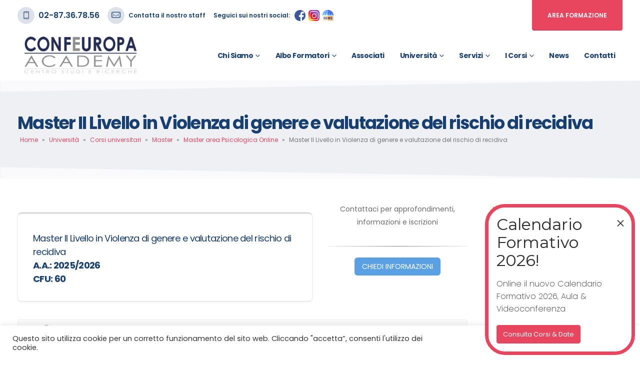

--- FILE ---
content_type: text/html; charset=UTF-8
request_url: https://confeuropacademy.org/universita/corsi-universitari/master/master-area-psicologica-online/master-ii-livello-in-violenza-di-genere-e-valutazione-del-rischio-di-recidiva/
body_size: 48646
content:
<!DOCTYPE html>
<html lang="it-IT">
<head>
	<meta charset="UTF-8">
	<!--[if IE]><meta http-equiv='X-UA-Compatible' content='IE=edge,chrome=1'><![endif]-->
	<meta name="viewport" content="width=device-width, initial-scale=1.0, minimum-scale=1.0">
	<link rel="profile" href="http://gmpg.org/xfn/11" />
	<link rel="pingback" href="https://confeuropacademy.org/xmlrpc.php" />

		<link rel="shortcut icon" href="//confeuropacademy.org/wp-content/uploads/2024/02/favicon.png" type="image/x-icon" />
		<link rel="apple-touch-icon" href="//confeuropacademy.org/wp-content/uploads/2024/02/favicon.png">
		<link rel="apple-touch-icon" sizes="120x120" href="//confeuropacademy.org/wp-content/uploads/2024/02/favicon.png">
		<link rel="apple-touch-icon" sizes="76x76" href="//confeuropacademy.org/wp-content/uploads/2024/02/favicon.png">
		<link rel="apple-touch-icon" sizes="152x152" href="//confeuropacademy.org/wp-content/uploads/2024/02/favicon.png">
	<meta name='robots' content='index, follow, max-image-preview:large, max-snippet:-1, max-video-preview:-1' />

	<!-- This site is optimized with the Yoast SEO plugin v22.3 - https://yoast.com/wordpress/plugins/seo/ -->
	<title>Master II Livello in Violenza di genere e valutazione del rischio di recidiva - Confeuropa Academy Centro Studi e Ricerche</title>
	<link rel="canonical" href="https://confeuropacademy.org/universita/corsi-universitari/master/master-area-psicologica-online/master-ii-livello-in-violenza-di-genere-e-valutazione-del-rischio-di-recidiva/" />
	<meta property="og:locale" content="it_IT" />
	<meta property="og:type" content="article" />
	<meta property="og:title" content="Master II Livello in Violenza di genere e valutazione del rischio di recidiva - Confeuropa Academy Centro Studi e Ricerche" />
	<meta property="og:url" content="https://confeuropacademy.org/universita/corsi-universitari/master/master-area-psicologica-online/master-ii-livello-in-violenza-di-genere-e-valutazione-del-rischio-di-recidiva/" />
	<meta property="og:site_name" content="Confeuropa Academy Centro Studi e Ricerche" />
	<meta property="article:modified_time" content="2022-05-03T08:54:19+00:00" />
	<meta name="twitter:card" content="summary_large_image" />
	<meta name="twitter:label1" content="Tempo di lettura stimato" />
	<meta name="twitter:data1" content="4 minuti" />
	<script type="application/ld+json" class="yoast-schema-graph">{"@context":"https://schema.org","@graph":[{"@type":"WebPage","@id":"https://confeuropacademy.org/universita/corsi-universitari/master/master-area-psicologica-online/master-ii-livello-in-violenza-di-genere-e-valutazione-del-rischio-di-recidiva/","url":"https://confeuropacademy.org/universita/corsi-universitari/master/master-area-psicologica-online/master-ii-livello-in-violenza-di-genere-e-valutazione-del-rischio-di-recidiva/","name":"Master II Livello in Violenza di genere e valutazione del rischio di recidiva - Confeuropa Academy Centro Studi e Ricerche","isPartOf":{"@id":"https://confeuropacademy.org/#website"},"datePublished":"2022-05-03T08:51:55+00:00","dateModified":"2022-05-03T08:54:19+00:00","breadcrumb":{"@id":"https://confeuropacademy.org/universita/corsi-universitari/master/master-area-psicologica-online/master-ii-livello-in-violenza-di-genere-e-valutazione-del-rischio-di-recidiva/#breadcrumb"},"inLanguage":"it-IT","potentialAction":[{"@type":"ReadAction","target":["https://confeuropacademy.org/universita/corsi-universitari/master/master-area-psicologica-online/master-ii-livello-in-violenza-di-genere-e-valutazione-del-rischio-di-recidiva/"]}]},{"@type":"BreadcrumbList","@id":"https://confeuropacademy.org/universita/corsi-universitari/master/master-area-psicologica-online/master-ii-livello-in-violenza-di-genere-e-valutazione-del-rischio-di-recidiva/#breadcrumb","itemListElement":[{"@type":"ListItem","position":1,"name":"Home","item":"https://confeuropacademy.org/"},{"@type":"ListItem","position":2,"name":"Università","item":"https://confeuropacademy.org/universita/"},{"@type":"ListItem","position":3,"name":"Corsi universitari","item":"https://confeuropacademy.org/universita/corsi-universitari/"},{"@type":"ListItem","position":4,"name":"Master","item":"https://confeuropacademy.org/universita/corsi-universitari/master/"},{"@type":"ListItem","position":5,"name":"Master area Psicologica Online","item":"https://confeuropacademy.org/universita/corsi-universitari/master/master-area-psicologica-online/"},{"@type":"ListItem","position":6,"name":"Master II Livello in Violenza di genere e valutazione del rischio di recidiva"}]},{"@type":"WebSite","@id":"https://confeuropacademy.org/#website","url":"https://confeuropacademy.org/","name":"Confeuropa Academy Centro Studi e Ricerche","description":"","potentialAction":[{"@type":"SearchAction","target":{"@type":"EntryPoint","urlTemplate":"https://confeuropacademy.org/?s={search_term_string}"},"query-input":"required name=search_term_string"}],"inLanguage":"it-IT"}]}</script>
	<!-- / Yoast SEO plugin. -->


<link rel="alternate" type="application/rss+xml" title="Confeuropa Academy Centro Studi e Ricerche &raquo; Feed" href="https://confeuropacademy.org/feed/" />
<script>
window._wpemojiSettings = {"baseUrl":"https:\/\/s.w.org\/images\/core\/emoji\/14.0.0\/72x72\/","ext":".png","svgUrl":"https:\/\/s.w.org\/images\/core\/emoji\/14.0.0\/svg\/","svgExt":".svg","source":{"concatemoji":"https:\/\/confeuropacademy.org\/wp-includes\/js\/wp-emoji-release.min.js?ver=6.4.7"}};
/*! This file is auto-generated */
!function(i,n){var o,s,e;function c(e){try{var t={supportTests:e,timestamp:(new Date).valueOf()};sessionStorage.setItem(o,JSON.stringify(t))}catch(e){}}function p(e,t,n){e.clearRect(0,0,e.canvas.width,e.canvas.height),e.fillText(t,0,0);var t=new Uint32Array(e.getImageData(0,0,e.canvas.width,e.canvas.height).data),r=(e.clearRect(0,0,e.canvas.width,e.canvas.height),e.fillText(n,0,0),new Uint32Array(e.getImageData(0,0,e.canvas.width,e.canvas.height).data));return t.every(function(e,t){return e===r[t]})}function u(e,t,n){switch(t){case"flag":return n(e,"\ud83c\udff3\ufe0f\u200d\u26a7\ufe0f","\ud83c\udff3\ufe0f\u200b\u26a7\ufe0f")?!1:!n(e,"\ud83c\uddfa\ud83c\uddf3","\ud83c\uddfa\u200b\ud83c\uddf3")&&!n(e,"\ud83c\udff4\udb40\udc67\udb40\udc62\udb40\udc65\udb40\udc6e\udb40\udc67\udb40\udc7f","\ud83c\udff4\u200b\udb40\udc67\u200b\udb40\udc62\u200b\udb40\udc65\u200b\udb40\udc6e\u200b\udb40\udc67\u200b\udb40\udc7f");case"emoji":return!n(e,"\ud83e\udef1\ud83c\udffb\u200d\ud83e\udef2\ud83c\udfff","\ud83e\udef1\ud83c\udffb\u200b\ud83e\udef2\ud83c\udfff")}return!1}function f(e,t,n){var r="undefined"!=typeof WorkerGlobalScope&&self instanceof WorkerGlobalScope?new OffscreenCanvas(300,150):i.createElement("canvas"),a=r.getContext("2d",{willReadFrequently:!0}),o=(a.textBaseline="top",a.font="600 32px Arial",{});return e.forEach(function(e){o[e]=t(a,e,n)}),o}function t(e){var t=i.createElement("script");t.src=e,t.defer=!0,i.head.appendChild(t)}"undefined"!=typeof Promise&&(o="wpEmojiSettingsSupports",s=["flag","emoji"],n.supports={everything:!0,everythingExceptFlag:!0},e=new Promise(function(e){i.addEventListener("DOMContentLoaded",e,{once:!0})}),new Promise(function(t){var n=function(){try{var e=JSON.parse(sessionStorage.getItem(o));if("object"==typeof e&&"number"==typeof e.timestamp&&(new Date).valueOf()<e.timestamp+604800&&"object"==typeof e.supportTests)return e.supportTests}catch(e){}return null}();if(!n){if("undefined"!=typeof Worker&&"undefined"!=typeof OffscreenCanvas&&"undefined"!=typeof URL&&URL.createObjectURL&&"undefined"!=typeof Blob)try{var e="postMessage("+f.toString()+"("+[JSON.stringify(s),u.toString(),p.toString()].join(",")+"));",r=new Blob([e],{type:"text/javascript"}),a=new Worker(URL.createObjectURL(r),{name:"wpTestEmojiSupports"});return void(a.onmessage=function(e){c(n=e.data),a.terminate(),t(n)})}catch(e){}c(n=f(s,u,p))}t(n)}).then(function(e){for(var t in e)n.supports[t]=e[t],n.supports.everything=n.supports.everything&&n.supports[t],"flag"!==t&&(n.supports.everythingExceptFlag=n.supports.everythingExceptFlag&&n.supports[t]);n.supports.everythingExceptFlag=n.supports.everythingExceptFlag&&!n.supports.flag,n.DOMReady=!1,n.readyCallback=function(){n.DOMReady=!0}}).then(function(){return e}).then(function(){var e;n.supports.everything||(n.readyCallback(),(e=n.source||{}).concatemoji?t(e.concatemoji):e.wpemoji&&e.twemoji&&(t(e.twemoji),t(e.wpemoji)))}))}((window,document),window._wpemojiSettings);
</script>
<style id='wp-emoji-styles-inline-css'>

	img.wp-smiley, img.emoji {
		display: inline !important;
		border: none !important;
		box-shadow: none !important;
		height: 1em !important;
		width: 1em !important;
		margin: 0 0.07em !important;
		vertical-align: -0.1em !important;
		background: none !important;
		padding: 0 !important;
	}
</style>
<link rel='stylesheet' id='wp-block-library-css' href='https://confeuropacademy.org/wp-includes/css/dist/block-library/style.min.css?ver=6.4.7' media='all' />
<style id='wp-block-library-theme-inline-css'>
.wp-block-audio figcaption{color:#555;font-size:13px;text-align:center}.is-dark-theme .wp-block-audio figcaption{color:hsla(0,0%,100%,.65)}.wp-block-audio{margin:0 0 1em}.wp-block-code{border:1px solid #ccc;border-radius:4px;font-family:Menlo,Consolas,monaco,monospace;padding:.8em 1em}.wp-block-embed figcaption{color:#555;font-size:13px;text-align:center}.is-dark-theme .wp-block-embed figcaption{color:hsla(0,0%,100%,.65)}.wp-block-embed{margin:0 0 1em}.blocks-gallery-caption{color:#555;font-size:13px;text-align:center}.is-dark-theme .blocks-gallery-caption{color:hsla(0,0%,100%,.65)}.wp-block-image figcaption{color:#555;font-size:13px;text-align:center}.is-dark-theme .wp-block-image figcaption{color:hsla(0,0%,100%,.65)}.wp-block-image{margin:0 0 1em}.wp-block-pullquote{border-bottom:4px solid;border-top:4px solid;color:currentColor;margin-bottom:1.75em}.wp-block-pullquote cite,.wp-block-pullquote footer,.wp-block-pullquote__citation{color:currentColor;font-size:.8125em;font-style:normal;text-transform:uppercase}.wp-block-quote{border-left:.25em solid;margin:0 0 1.75em;padding-left:1em}.wp-block-quote cite,.wp-block-quote footer{color:currentColor;font-size:.8125em;font-style:normal;position:relative}.wp-block-quote.has-text-align-right{border-left:none;border-right:.25em solid;padding-left:0;padding-right:1em}.wp-block-quote.has-text-align-center{border:none;padding-left:0}.wp-block-quote.is-large,.wp-block-quote.is-style-large,.wp-block-quote.is-style-plain{border:none}.wp-block-search .wp-block-search__label{font-weight:700}.wp-block-search__button{border:1px solid #ccc;padding:.375em .625em}:where(.wp-block-group.has-background){padding:1.25em 2.375em}.wp-block-separator.has-css-opacity{opacity:.4}.wp-block-separator{border:none;border-bottom:2px solid;margin-left:auto;margin-right:auto}.wp-block-separator.has-alpha-channel-opacity{opacity:1}.wp-block-separator:not(.is-style-wide):not(.is-style-dots){width:100px}.wp-block-separator.has-background:not(.is-style-dots){border-bottom:none;height:1px}.wp-block-separator.has-background:not(.is-style-wide):not(.is-style-dots){height:2px}.wp-block-table{margin:0 0 1em}.wp-block-table td,.wp-block-table th{word-break:normal}.wp-block-table figcaption{color:#555;font-size:13px;text-align:center}.is-dark-theme .wp-block-table figcaption{color:hsla(0,0%,100%,.65)}.wp-block-video figcaption{color:#555;font-size:13px;text-align:center}.is-dark-theme .wp-block-video figcaption{color:hsla(0,0%,100%,.65)}.wp-block-video{margin:0 0 1em}.wp-block-template-part.has-background{margin-bottom:0;margin-top:0;padding:1.25em 2.375em}
</style>
<link rel='stylesheet' id='aikit_index_css-css' href='https://confeuropacademy.org/wp-content/plugins/aikit/fe/build/style-index.css?ver=64e9d5261d1d813f3586' media='all' />
<style id='classic-theme-styles-inline-css'>
/*! This file is auto-generated */
.wp-block-button__link{color:#fff;background-color:#32373c;border-radius:9999px;box-shadow:none;text-decoration:none;padding:calc(.667em + 2px) calc(1.333em + 2px);font-size:1.125em}.wp-block-file__button{background:#32373c;color:#fff;text-decoration:none}
</style>
<style id='global-styles-inline-css'>
body{--wp--preset--color--black: #000000;--wp--preset--color--cyan-bluish-gray: #abb8c3;--wp--preset--color--white: #ffffff;--wp--preset--color--pale-pink: #f78da7;--wp--preset--color--vivid-red: #cf2e2e;--wp--preset--color--luminous-vivid-orange: #ff6900;--wp--preset--color--luminous-vivid-amber: #fcb900;--wp--preset--color--light-green-cyan: #7bdcb5;--wp--preset--color--vivid-green-cyan: #00d084;--wp--preset--color--pale-cyan-blue: #8ed1fc;--wp--preset--color--vivid-cyan-blue: #0693e3;--wp--preset--color--vivid-purple: #9b51e0;--wp--preset--color--primary: #e8465f;--wp--preset--color--secondary: #183f72;--wp--preset--color--tertiary: #2baab1;--wp--preset--color--quaternary: #eef0f4;--wp--preset--color--dark: #212529;--wp--preset--color--light: #ffffff;--wp--preset--gradient--vivid-cyan-blue-to-vivid-purple: linear-gradient(135deg,rgba(6,147,227,1) 0%,rgb(155,81,224) 100%);--wp--preset--gradient--light-green-cyan-to-vivid-green-cyan: linear-gradient(135deg,rgb(122,220,180) 0%,rgb(0,208,130) 100%);--wp--preset--gradient--luminous-vivid-amber-to-luminous-vivid-orange: linear-gradient(135deg,rgba(252,185,0,1) 0%,rgba(255,105,0,1) 100%);--wp--preset--gradient--luminous-vivid-orange-to-vivid-red: linear-gradient(135deg,rgba(255,105,0,1) 0%,rgb(207,46,46) 100%);--wp--preset--gradient--very-light-gray-to-cyan-bluish-gray: linear-gradient(135deg,rgb(238,238,238) 0%,rgb(169,184,195) 100%);--wp--preset--gradient--cool-to-warm-spectrum: linear-gradient(135deg,rgb(74,234,220) 0%,rgb(151,120,209) 20%,rgb(207,42,186) 40%,rgb(238,44,130) 60%,rgb(251,105,98) 80%,rgb(254,248,76) 100%);--wp--preset--gradient--blush-light-purple: linear-gradient(135deg,rgb(255,206,236) 0%,rgb(152,150,240) 100%);--wp--preset--gradient--blush-bordeaux: linear-gradient(135deg,rgb(254,205,165) 0%,rgb(254,45,45) 50%,rgb(107,0,62) 100%);--wp--preset--gradient--luminous-dusk: linear-gradient(135deg,rgb(255,203,112) 0%,rgb(199,81,192) 50%,rgb(65,88,208) 100%);--wp--preset--gradient--pale-ocean: linear-gradient(135deg,rgb(255,245,203) 0%,rgb(182,227,212) 50%,rgb(51,167,181) 100%);--wp--preset--gradient--electric-grass: linear-gradient(135deg,rgb(202,248,128) 0%,rgb(113,206,126) 100%);--wp--preset--gradient--midnight: linear-gradient(135deg,rgb(2,3,129) 0%,rgb(40,116,252) 100%);--wp--preset--font-size--small: 13px;--wp--preset--font-size--medium: 20px;--wp--preset--font-size--large: 36px;--wp--preset--font-size--x-large: 42px;--wp--preset--spacing--20: 0.44rem;--wp--preset--spacing--30: 0.67rem;--wp--preset--spacing--40: 1rem;--wp--preset--spacing--50: 1.5rem;--wp--preset--spacing--60: 2.25rem;--wp--preset--spacing--70: 3.38rem;--wp--preset--spacing--80: 5.06rem;--wp--preset--shadow--natural: 6px 6px 9px rgba(0, 0, 0, 0.2);--wp--preset--shadow--deep: 12px 12px 50px rgba(0, 0, 0, 0.4);--wp--preset--shadow--sharp: 6px 6px 0px rgba(0, 0, 0, 0.2);--wp--preset--shadow--outlined: 6px 6px 0px -3px rgba(255, 255, 255, 1), 6px 6px rgba(0, 0, 0, 1);--wp--preset--shadow--crisp: 6px 6px 0px rgba(0, 0, 0, 1);}:where(.is-layout-flex){gap: 0.5em;}:where(.is-layout-grid){gap: 0.5em;}body .is-layout-flow > .alignleft{float: left;margin-inline-start: 0;margin-inline-end: 2em;}body .is-layout-flow > .alignright{float: right;margin-inline-start: 2em;margin-inline-end: 0;}body .is-layout-flow > .aligncenter{margin-left: auto !important;margin-right: auto !important;}body .is-layout-constrained > .alignleft{float: left;margin-inline-start: 0;margin-inline-end: 2em;}body .is-layout-constrained > .alignright{float: right;margin-inline-start: 2em;margin-inline-end: 0;}body .is-layout-constrained > .aligncenter{margin-left: auto !important;margin-right: auto !important;}body .is-layout-constrained > :where(:not(.alignleft):not(.alignright):not(.alignfull)){max-width: var(--wp--style--global--content-size);margin-left: auto !important;margin-right: auto !important;}body .is-layout-constrained > .alignwide{max-width: var(--wp--style--global--wide-size);}body .is-layout-flex{display: flex;}body .is-layout-flex{flex-wrap: wrap;align-items: center;}body .is-layout-flex > *{margin: 0;}body .is-layout-grid{display: grid;}body .is-layout-grid > *{margin: 0;}:where(.wp-block-columns.is-layout-flex){gap: 2em;}:where(.wp-block-columns.is-layout-grid){gap: 2em;}:where(.wp-block-post-template.is-layout-flex){gap: 1.25em;}:where(.wp-block-post-template.is-layout-grid){gap: 1.25em;}.has-black-color{color: var(--wp--preset--color--black) !important;}.has-cyan-bluish-gray-color{color: var(--wp--preset--color--cyan-bluish-gray) !important;}.has-white-color{color: var(--wp--preset--color--white) !important;}.has-pale-pink-color{color: var(--wp--preset--color--pale-pink) !important;}.has-vivid-red-color{color: var(--wp--preset--color--vivid-red) !important;}.has-luminous-vivid-orange-color{color: var(--wp--preset--color--luminous-vivid-orange) !important;}.has-luminous-vivid-amber-color{color: var(--wp--preset--color--luminous-vivid-amber) !important;}.has-light-green-cyan-color{color: var(--wp--preset--color--light-green-cyan) !important;}.has-vivid-green-cyan-color{color: var(--wp--preset--color--vivid-green-cyan) !important;}.has-pale-cyan-blue-color{color: var(--wp--preset--color--pale-cyan-blue) !important;}.has-vivid-cyan-blue-color{color: var(--wp--preset--color--vivid-cyan-blue) !important;}.has-vivid-purple-color{color: var(--wp--preset--color--vivid-purple) !important;}.has-black-background-color{background-color: var(--wp--preset--color--black) !important;}.has-cyan-bluish-gray-background-color{background-color: var(--wp--preset--color--cyan-bluish-gray) !important;}.has-white-background-color{background-color: var(--wp--preset--color--white) !important;}.has-pale-pink-background-color{background-color: var(--wp--preset--color--pale-pink) !important;}.has-vivid-red-background-color{background-color: var(--wp--preset--color--vivid-red) !important;}.has-luminous-vivid-orange-background-color{background-color: var(--wp--preset--color--luminous-vivid-orange) !important;}.has-luminous-vivid-amber-background-color{background-color: var(--wp--preset--color--luminous-vivid-amber) !important;}.has-light-green-cyan-background-color{background-color: var(--wp--preset--color--light-green-cyan) !important;}.has-vivid-green-cyan-background-color{background-color: var(--wp--preset--color--vivid-green-cyan) !important;}.has-pale-cyan-blue-background-color{background-color: var(--wp--preset--color--pale-cyan-blue) !important;}.has-vivid-cyan-blue-background-color{background-color: var(--wp--preset--color--vivid-cyan-blue) !important;}.has-vivid-purple-background-color{background-color: var(--wp--preset--color--vivid-purple) !important;}.has-black-border-color{border-color: var(--wp--preset--color--black) !important;}.has-cyan-bluish-gray-border-color{border-color: var(--wp--preset--color--cyan-bluish-gray) !important;}.has-white-border-color{border-color: var(--wp--preset--color--white) !important;}.has-pale-pink-border-color{border-color: var(--wp--preset--color--pale-pink) !important;}.has-vivid-red-border-color{border-color: var(--wp--preset--color--vivid-red) !important;}.has-luminous-vivid-orange-border-color{border-color: var(--wp--preset--color--luminous-vivid-orange) !important;}.has-luminous-vivid-amber-border-color{border-color: var(--wp--preset--color--luminous-vivid-amber) !important;}.has-light-green-cyan-border-color{border-color: var(--wp--preset--color--light-green-cyan) !important;}.has-vivid-green-cyan-border-color{border-color: var(--wp--preset--color--vivid-green-cyan) !important;}.has-pale-cyan-blue-border-color{border-color: var(--wp--preset--color--pale-cyan-blue) !important;}.has-vivid-cyan-blue-border-color{border-color: var(--wp--preset--color--vivid-cyan-blue) !important;}.has-vivid-purple-border-color{border-color: var(--wp--preset--color--vivid-purple) !important;}.has-vivid-cyan-blue-to-vivid-purple-gradient-background{background: var(--wp--preset--gradient--vivid-cyan-blue-to-vivid-purple) !important;}.has-light-green-cyan-to-vivid-green-cyan-gradient-background{background: var(--wp--preset--gradient--light-green-cyan-to-vivid-green-cyan) !important;}.has-luminous-vivid-amber-to-luminous-vivid-orange-gradient-background{background: var(--wp--preset--gradient--luminous-vivid-amber-to-luminous-vivid-orange) !important;}.has-luminous-vivid-orange-to-vivid-red-gradient-background{background: var(--wp--preset--gradient--luminous-vivid-orange-to-vivid-red) !important;}.has-very-light-gray-to-cyan-bluish-gray-gradient-background{background: var(--wp--preset--gradient--very-light-gray-to-cyan-bluish-gray) !important;}.has-cool-to-warm-spectrum-gradient-background{background: var(--wp--preset--gradient--cool-to-warm-spectrum) !important;}.has-blush-light-purple-gradient-background{background: var(--wp--preset--gradient--blush-light-purple) !important;}.has-blush-bordeaux-gradient-background{background: var(--wp--preset--gradient--blush-bordeaux) !important;}.has-luminous-dusk-gradient-background{background: var(--wp--preset--gradient--luminous-dusk) !important;}.has-pale-ocean-gradient-background{background: var(--wp--preset--gradient--pale-ocean) !important;}.has-electric-grass-gradient-background{background: var(--wp--preset--gradient--electric-grass) !important;}.has-midnight-gradient-background{background: var(--wp--preset--gradient--midnight) !important;}.has-small-font-size{font-size: var(--wp--preset--font-size--small) !important;}.has-medium-font-size{font-size: var(--wp--preset--font-size--medium) !important;}.has-large-font-size{font-size: var(--wp--preset--font-size--large) !important;}.has-x-large-font-size{font-size: var(--wp--preset--font-size--x-large) !important;}
.wp-block-navigation a:where(:not(.wp-element-button)){color: inherit;}
:where(.wp-block-post-template.is-layout-flex){gap: 1.25em;}:where(.wp-block-post-template.is-layout-grid){gap: 1.25em;}
:where(.wp-block-columns.is-layout-flex){gap: 2em;}:where(.wp-block-columns.is-layout-grid){gap: 2em;}
.wp-block-pullquote{font-size: 1.5em;line-height: 1.6;}
</style>
<link rel='stylesheet' id='cookie-law-info-css' href='https://confeuropacademy.org/wp-content/plugins/cookie-law-info/legacy/public/css/cookie-law-info-public.css?ver=3.2.6' media='all' />
<link rel='stylesheet' id='cookie-law-info-gdpr-css' href='https://confeuropacademy.org/wp-content/plugins/cookie-law-info/legacy/public/css/cookie-law-info-gdpr.css?ver=3.2.6' media='all' />
<link rel='stylesheet' id='t4bnt-style-css' href='https://confeuropacademy.org/wp-content/plugins/t4b-news-ticker/assets/css/t4bnt-styles.css?ver=1.4.2' media='all' />
<style id='woocommerce-inline-inline-css'>
.woocommerce form .form-row .required { visibility: visible; }
</style>
<link rel='stylesheet' id='wpforms-full-css' href='https://confeuropacademy.org/wp-content/plugins/wpforms/assets/css/wpforms-full.min.css?ver=1.6.5.1' media='all' />
<link rel='stylesheet' id='js_composer_front-css' href='https://confeuropacademy.org/wp-content/plugins/js_composer/assets/css/js_composer.min.css?ver=6.9.0' media='all' />
<link rel='stylesheet' id='popup-maker-site-css' href='//confeuropacademy.org/wp-content/uploads/b3a25bb932528f875e14aa31eae4b060.css?generated=1768295622&#038;ver=1.18.5' media='all' />
<style id='posts-table-pro-head-inline-css'>
table.posts-data-table { visibility: hidden; }
</style>
<link rel='stylesheet' id='bootstrap-css' href='https://confeuropacademy.org/wp-content/uploads/porto_styles/bootstrap.css?ver=6.1.8' media='all' />
<link rel='stylesheet' id='porto-plugins-css' href='https://confeuropacademy.org/wp-content/themes/porto/css/plugins.css?ver=6.4.7' media='all' />
<link rel='stylesheet' id='porto-theme-css' href='https://confeuropacademy.org/wp-content/themes/porto/css/theme.css?ver=6.4.7' media='all' />
<link rel='stylesheet' id='porto-shortcodes-css' href='https://confeuropacademy.org/wp-content/themes/porto/css/shortcodes.css?ver=6.1.8' media='all' />
<link rel='stylesheet' id='porto-theme-shop-css' href='https://confeuropacademy.org/wp-content/themes/porto/css/theme_shop.css?ver=6.4.7' media='all' />
<link rel='stylesheet' id='porto-dynamic-style-css' href='https://confeuropacademy.org/wp-content/uploads/porto_styles/dynamic_style.css?ver=6.1.8' media='all' />
<link rel='stylesheet' id='porto-style-css' href='https://confeuropacademy.org/wp-content/themes/porto/style.css?ver=6.4.7' media='all' />
<style id='porto-style-inline-css'>
#header .logo,.side-header-narrow-bar-logo{max-width:600px}@media (min-width:1270px){#header .logo{max-width:250px}}@media (max-width:991px){#header .logo{max-width:150px}}@media (max-width:767px){#header .logo{max-width:150px}}@media (min-width:992px){}#header .header-main .header-left,#header .header-main .header-center,#header .header-main .header-right,.fixed-header #header .header-main .header-left,.fixed-header #header .header-main .header-right,.fixed-header #header .header-main .header-center,.header-builder-p .header-main{padding-top:0;padding-bottom:0}@media (max-width:991px){#header .header-main .header-left,#header .header-main .header-center,#header .header-main .header-right,.fixed-header #header .header-main .header-left,.fixed-header #header .header-main .header-right,.fixed-header #header .header-main .header-center,.header-builder-p .header-main{padding-top:8px;padding-bottom:8px}}body.single-product .page-top .breadcrumbs-wrap{padding-right:55px}#login-form-popup{position:relative;width:80%;max-width:525px;margin-left:auto;margin-right:auto}#login-form-popup .featured-box{margin-bottom:0;box-shadow:none;border:none;border-radius:0}#login-form-popup .featured-box .box-content{padding:45px 36px 30px;border:none}#login-form-popup .featured-box h2{text-transform:uppercase;font-size:15px;letter-spacing:.05em;font-weight:600;line-height:2}#login-form-popup .porto-social-login-section{margin-top:20px}.porto-social-login-section{background:#f4f4f2;text-align:center;padding:20px 20px 25px}.porto-social-login-section p{text-transform:uppercase;font-size:12px;color:#183f72;font-weight:600;margin-bottom:8px}#login-form-popup .col2-set{margin-left:-20px;margin-right:-20px}#login-form-popup .col-1,#login-form-popup .col-2{padding-left:20px;padding-right:20px}@media (min-width:992px){#login-form-popup .col-1{border-right:1px solid #f5f6f6}}#login-form-popup .input-text{box-shadow:none;padding-top:10px;padding-bottom:10px;border-color:#ddd;border-radius:2px;line-height:1.5 !important}#login-form-popup .form-row{margin-bottom:20px}#login-form-popup .woocommerce-privacy-policy-text{display:none}#login-form-popup .button{border-radius:2px;padding:18px 24px;text-shadow:none;font-size:12px;letter-spacing:-0.025em}#login-form-popup label.inline{margin-top:15px;float:right;position:relative;cursor:pointer;line-height:1.5}#login-form-popup label.inline input[type=checkbox]{opacity:0;margin-right:8px;margin-top:0;margin-bottom:0}#login-form-popup label.inline span:before{content:'';position:absolute;border:1px solid #ddd;border-radius:1px;width:16px;height:16px;left:0;top:0;text-align:center;line-height:15px;font-family:'Font Awesome 5 Free';font-weight:900;font-size:9px;color:#aaa}#login-form-popup label.inline input[type=checkbox]:checked + span:before{content:'\f00c'}#login-form-popup .social-button i{font-size:16px;margin-right:8px}#login-form-popup p.status{color:#183f72}.porto-social-login-section .google-plus{background:#dd4e31}.porto-social-login-section .facebook{background:#3a589d}.porto-social-login-section .twitter{background:#1aa9e1}.featured-box .porto-social-login-section i{color:#fff}.porto-social-login-section .social-button:hover{background:var(--primary)}#login-form-popup{max-width:480px}html.panel-opened body > .mfp-bg{z-index:9042}html.panel-opened body > .mfp-wrap{z-index:9043}.nav-pills li{display:inline-flex;align-items:center;padding:.5rem 1rem .5rem 0}.nav-pills span{width:34px;height:34px;line-height:31px;text-align:center;border-radius:50%;background:#dde2ea;margin-right:.5rem}#header .header-top .btn-primary{color:#fff !important;font-size:12px;border-radius:0 0 4px 4px;padding:1.75em 2.5em}.page-top .page-title{font-size:2.1875rem;font-weight:700}.main-content,.left-sidebar,.right-sidebar{padding-top:3rem;padding-bottom:3rem}.v-middle{vertical-align:middle}.custom-icon-boxes,.box-shadow-1{box-shadow:0 30px 90px rgba(187,187,187,.33)}.btn-modern.btn-md{font-size:.8rem;padding:1.2em 3em}.btn-modern.btn-lg,input[type="submit"].btn-modern.btn-lg{font-size:.8rem;padding:1.6em 3.6em;border-radius:.25rem}@media (min-width:1200px){.section-angled-top-layer,.section-angled-bottom-layer,#footer{position:relative;overflow:hidden !important}.compose-mode .section-angled-top-layer.vc_column_container{margin-left:-15px;margin-right:-15px}.compose-mode .section-angled-top-layer.vc_column_container:before{left:-15px;width:calc(200% + 30px)}.section-angled-top-layer:before,#footer:before{content:'';position:absolute;background-color:#fafafc;top:-75px;width:200%;height:75px;transform:rotate(-1deg)}.section-angled-bottom-layer:after{content:'';position:absolute;background-color:#fafafc;bottom:-75px;width:200%;height:75px;transform:rotate(1deg)}rs-module-wrap.section-angled-top-layer:before,rs-module-wrap.section-angled-bottom-layer:after{z-index:21}.pc-img-our-services.section-angled-top-layer:before{transform:rotate(-2deg);top:-78px}.pc-img-our-services.section-angled-bottom-layer:after{transform:rotate(2deg);bottom:-78px}}.porto-sicon-read{font-weight:700;text-transform:uppercase}.align-right.heading-middle-border .heading-tag{justify-content:flex-end}.heading.heading-middle-border .heading-tag:before{margin-right:1.25rem;flex:0 0 50px;max-width:50px}.heading.heading-middle-border .heading-tag:after{margin-left:1.25rem;flex:0 0 50px;max-width:50px}.accordion.custom .card{border:none;margin-top:3px}.accordion.custom .card-header{border-radius:4px}.accordion.custom .card-header + div{border:8px solid #eef0f4;border-top:2px;margin-top:-2px}.accordion.custom .card-header a{font-size:.9em;font-weight:600;padding:.8125rem 1rem}.accordion.custom .card-body{padding:2rem;font-size:.9em}.circular-bar label{font-size:1.375rem;font-weight:600;color:#222529}.portfolio-item.outimage{text-align:left;background:#fff;width:70%;padding:45px 130px 3px 3px}.portfolio-item.outimage .thumb-info{position:absolute;width:45%;max-width:350px;right:30px;top:65px;background:#fff;z-index:1;box-shadow:0 0 30px rgba(0,0,0,0.08);border-radius:0}.portfolio-item.outimage .thumb-info-wrapper{display:flex;align-items:center;justify-content:center;padding:3rem;height:210px;overflow:visible}.portfolio-item.outimage .thumb-info img{max-width:130px}.portfolio-item.outimage .thumb-info .thumb-info-title{position:absolute;bottom:0;left:50%;transform:translate(-50%,50%);background:#e8465f;min-width:165px;height:50px;line-height:50px;padding:0;text-align:center;font-size:.8rem;color:#fff;font-weight:600;text-transform:uppercase;letter-spacing:0;border-radius:3px}.portfolio-item.outimage .thumb-info:hover .thumb-info-title{background:#ec687c}.portfolio-item.outimage .portfolio-title{margin-left:37px}.testimonial.testimonial-style-4{border:none;box-shadow:none}.testimonial.testimonial-style-4 blockquote:before{content:none}.testimonial .testimonial-author strong{font-size:1.125rem;color:#183f72}.testimonial .testimonial-author span{text-transform:uppercase}.testimonial blockquote p{line-height:1.8}.testimonial.testimonial-style-4 blockquote{margin-bottom:2.5rem}.testimonial.testimonial-style-4 .testimonial-author img{max-width:70px}.box-shadow-1.p-3 img{width:100%}.box-shadow-1 .vc_single_image-wrapper{display:block}.porto-process .process-step:hover .process-step-circle{background:#e8465f;color:#fff}.owl-carousel.dots-style-1 .owl-dots span{border-color:#222529}.owl-carousel.dots-style-1 .owl-dot.active span,.owl-carousel.dots-style-1 .owl-dot:hover span{color:#222529}.owl-carousel .owl-nav.disabled+.owl-dots{margin-top:1.5rem}body .form-control,.form-control:focus{background:#f7f7f7;border:none;box-shadow:none}.wpcf7-form .form-control{padding:1.2rem;font-size:.85rem;line-height:1.85;color:#495057;background:#fafafc;box-shadow:none}.posts-grid .grid-box,.post-grid .grid-box,.single-post article.post{box-shadow:0 30px 90px rgba(0,0,0,.08);padding:1.5rem}.blog-posts .post .entry-title{font-weight:700;margin-top:1rem}article.post .post-meta i,.single-portfolio .portfolio-image.single,.single-portfolio .portfolio-desc{display:none}article.post .post-meta{display:inline-block;font-size:.8em;text-transform:uppercase;line-height:1;margin-bottom:.5rem}article.post .post-meta + .post-meta > span{border-left:1px solid #ccc;padding-left:12px;margin-left:4px}article.post-grid .post-image.single,article.post-grid .post-image .owl-carousel{margin-bottom:.25rem}article.post .btn-readmore{background:none !important;border:none;padding:0;color:#e8465f !important;font-size:1em !important;font-weight:700}article.post .btn-readmore:hover{text-decoration:underline}.portfolio-row .portfolio{padding-bottom:3rem}.single-portfolio .portfolio > .row > .col-md-6{max-width:100%;flex:0 0 100%}.single-portfolio .testimonial{box-shadow:0 30px 90px rgba(0,0,0,.08);padding:3rem 3.5rem 3.75rem}.single-portfolio .testimonial p{font-size:1.3125rem;line-height:1.9}.single-portfolio .testimonial blockquote p:before{content:'"'}.single-portfolio .testimonial-author strong{font-size:1rem;line-height:1.2;margin-bottom:-1px;color:#111}.single-member .m-b-xl.container,.single-member .member-overview hr,.single-member .share-links-block h5{display:none}.single-member .share-links{margin-top:1rem;margin-bottom:2rem}.share-links-block .share-links a{margin-right:1rem}.share-links-block .share-links a:not(:hover){background:#dde2ea;color:#183f72}.single-member .member-overview > .order-md-2{-ms-flex-order:0;order:0}.single-member .member-image.single{padding:1rem;box-shadow:0 30px 90px rgba(0,0,0,.08);margin-right:1rem}.single-member .member-image .img-thumbnail,.single-member .member-image .img-thumbnail img{border-radius:0}.single-member .member-slideshow{margin-bottom:0}article.member .member-role{font-size:1em;color:inherit;text-transform:uppercase;font-weight:400;letter-spacing:0}article.member .entry-title{font-size:1.75rem;color:#222529}.member-overview{align-items:center}.member-item .thumb-info .thumb-info-wrapper{overflow:visible}.member-item .thumb-info .thumb-member-container{padding:1rem;box-shadow:0 30px 90px rgba(0,0,0,.09);background:#fff}.member-item.member-item-4 p{font-size:.875rem;line-height:1.8;text-transform:none}.member-item.member-item-4 .m-t-md.color-primary{color:#777;margin-top:0 !important}.member-item.member-item-4 h4{font-size:1.3125rem;line-height:1.3;text-transform:none;color:#222529}.member-item.member-item-4 .view-more{font-size:1em !important;color:#e8465f !important}.blog-posts article.post-grid{margin-bottom:3rem}.single-post article.post .post-image.single{margin-bottom:1rem}.single-post .post-content > div:first-child{font-size:.8em;text-transform:uppercase;line-height:1.4}.post-block h3,article.post .comment-respond h3{font-size:1.5em;font-weight:700}.post-author img,ul.comments ul.children>li img.avatar,ul.comments>li img.avatar{border-radius:50%}@media (min-width:768px){.single-post .post-content span.m-l-lg{display:inline-block;margin-left:.75rem !important;padding-left:.75rem !important;border-left:1px solid #ccc}ul.comments ul.children>li img.avatar,ul.comments>li img.avatar{width:3rem;height:3rem}ul.comments ul.children>li,ul.comments>li{padding-left:70px}ul.comments ul.children>li .img-thumbnail,ul.comments>li .img-thumbnail{margin-left:-70px}}ul.comments .comment-arrow{left:-12px;top:10px}.post-author p .name a,ul.comments .comment-block .comment-by,.comment-block .comment-by > strong > a{color:#222529}.pagination>a,.pagination>span{width:3.75rem !important;height:3.75rem;line-height:3.75rem;background:#fff;border:1px solid #dee2e6;font-size:1.25rem;padding:0;border-radius:2rem !important;margin:0 .25rem}.pagination .prev:before,.pagination .next:before{top:0}.widget .widget-title{font-size:1.5em;text-transform:none;color:#183f72}.sidebar-content .widget{padding-left:1rem;padding-right:1rem}.sidebar-content .widget + .widget{padding-top:30px;border-top:1px solid rgba(0,0,0,.06);margin-top:30px}.widget > ul,.widget > ul li{border:none}.widget>div>ul,.widget>ul{font-size:.9em}.widget_recent_entries > ul li,.widget_recent_comments > ul li{padding-left:0;border:none}.widget_recent_entries > ul li > a{color:#222529;font-weight:700}.widget_recent_entries > ul li:before,.widget_recent_comments>ul li:before{content:none}.widget_recent_comments > ul li > a{font-weight:700;font-size:1.2em;color:#222529}.widget_search .btn-dark{background:#f7f7f7 !important;border:none;color:#222529 !important;font-size:.8em}@media (min-width:992px){.member-item-4 .thumb-info{display:flex;align-items:center}.member-item-4 .thumb-info .thumb-info-wrapper{flex:0 0 41.6666%;max-width:41.6666%;padding-right:1.5rem}}@media (max-width:991px){.single-member .member-overview > div,.portfolio-row .portfolio-col-2{flex:0 0 100%;max-width:100%;width:100%}.single-member .member-image.single{margin:0 0 .5rem}.member-item .thumb-info .thumb-info-wrapper{margin-bottom:1.25rem}.member-item .thumb-info .thumb-info-container{display:block;padding:0 .5rem}}@media (max-width:575px){.portfolio-item.outimage{width:auto;padding:3px}.portfolio-item.outimage .thumb-info{position:static;width:auto;margin:2rem 2rem 3rem;max-width:none}.single-portfolio .testimonial{padding:2rem 2rem 2.5rem}}#footer .footer-main > .container{padding-top:9rem;padding-bottom:1rem}#footer .share-links a,.member-share-links.share-links a{width:38px;height:38px;font-size:1.2em;box-shadow:none}#footer .nav-pills li{font-size:.75rem;padding:4px 0;margin-right:1rem;color:#183f72 !important}#footer .widget{margin-top:0}#footer .widget_nav_menu{margin-top:auto;flex:0 0 100%;width:100%}#footer .menu{flex-wrap:wrap;border-bottom:none;font-weight:700;margin-top:0;justify-content:flex-end}#footer .menu li{border-top:none;padding:.5rem .9375rem}#footer .menu li:before{content:none}#footer .menu li.current-menu-item > a{color:#e8465f}.footer-main .col-lg-9{display:flex;flex-wrap:wrap;justify-content:space-between}.footer-main .container{border-bottom:1px solid #ced6e1}#footer .footer-bottom{padding:3rem 0}@media (max-width:1199px){#footer .footer-main > .container{padding-top:3.75rem}}@media (max-width:991px){#footer .widget_nav_menu{display:none}}.pt-5,.py-5{padding-top:0 !important;padding-bottom:0 !important}.d-md-block{display:inline-block !important}}.gridlist-toggle{display:none !important}#gridlist-toggle{display:none !important}.widget-title{color:#e8465f !important}.product-col H4{text-align:left}.product-col p{text-align:left}ul.list li.product .product-content{max-width:100% !important}@media screen and (min-width:600px){#immahome{display:none}}.small_text{font-size:10px !important}.bigicontop li i{font-size:20px}#wpforms-form-4272 label,input{font-size:12px !important}.col-title{font-weight:bold}ul.products li.product-col .woocommerce-loop-product__title{white-space:normal !important}.tabateco tr td{border:1px solid #cccccc;border-collapse:collapse}.tabateco tr td:first-child{text-align:center !important;font-weight:bold}.ateco_basso{background-color:green;color:white;text-align:center}.ateco_medio{background-color:yellow;color:black;text-align:center}.ateco_alto{background-color:red;color:white;text-align:center}.t1 tr td{font-size:12px}.category-id-177 .subcategory .attachment-woocommerce_thumbnail{display:none}.grassetto{font-weight:bold}#grassetto{font-weight:bold}.lista_fondocompetenze .zoomIn{padding-bottom:20px !important}.wpforms-form .wpforms-field input:not([type="checkbox"]):not([type="radio"]),.wpforms-form .wpforms-field textarea{width:100% !important;max-width:100% !important}@media (max-width:991px){#header .header-contact{display:block}}.logo-unicusano::before{content:"";display:inline-block;width:175px;height:117px;background-image:url('https://confeuropacademy.org/wp-content/uploads/2022/03/unicusano2-1.jpg');background-size:cover;background-position:center;margin-right:20px;vertical-align:middle;float:left}@media (max-width:992px){.pt-lg-5,.py-lg-5{padding-top:3rem !important}}.d-flex > .circular-bar{min-width:175px}
</style>
<script src="https://confeuropacademy.org/wp-includes/js/dist/vendor/wp-polyfill-inert.min.js?ver=3.1.2" id="wp-polyfill-inert-js"></script>
<script src="https://confeuropacademy.org/wp-includes/js/dist/vendor/regenerator-runtime.min.js?ver=0.14.0" id="regenerator-runtime-js"></script>
<script src="https://confeuropacademy.org/wp-includes/js/dist/vendor/wp-polyfill.min.js?ver=3.15.0" id="wp-polyfill-js"></script>
<script src="https://confeuropacademy.org/wp-includes/js/dist/vendor/react.min.js?ver=18.2.0" id="react-js"></script>
<script src="https://confeuropacademy.org/wp-includes/js/dist/vendor/react-dom.min.js?ver=18.2.0" id="react-dom-js"></script>
<script src="https://confeuropacademy.org/wp-includes/js/dist/dom-ready.min.js?ver=392bdd43726760d1f3ca" id="wp-dom-ready-js"></script>
<script src="https://confeuropacademy.org/wp-includes/js/dist/hooks.min.js?ver=c6aec9a8d4e5a5d543a1" id="wp-hooks-js"></script>
<script src="https://confeuropacademy.org/wp-includes/js/dist/i18n.min.js?ver=7701b0c3857f914212ef" id="wp-i18n-js"></script>
<script id="wp-i18n-js-after">
wp.i18n.setLocaleData( { 'text direction\u0004ltr': [ 'ltr' ] } );
</script>
<script id="wp-a11y-js-translations">
( function( domain, translations ) {
	var localeData = translations.locale_data[ domain ] || translations.locale_data.messages;
	localeData[""].domain = domain;
	wp.i18n.setLocaleData( localeData, domain );
} )( "default", {"translation-revision-date":"2025-11-21 12:08:01+0000","generator":"GlotPress\/4.0.3","domain":"messages","locale_data":{"messages":{"":{"domain":"messages","plural-forms":"nplurals=2; plural=n != 1;","lang":"it"},"Notifications":["Notifiche"]}},"comment":{"reference":"wp-includes\/js\/dist\/a11y.js"}} );
</script>
<script src="https://confeuropacademy.org/wp-includes/js/dist/a11y.min.js?ver=7032343a947cfccf5608" id="wp-a11y-js"></script>
<script src="https://confeuropacademy.org/wp-includes/js/dist/url.min.js?ver=b4979979018b684be209" id="wp-url-js"></script>
<script id="wp-api-fetch-js-translations">
( function( domain, translations ) {
	var localeData = translations.locale_data[ domain ] || translations.locale_data.messages;
	localeData[""].domain = domain;
	wp.i18n.setLocaleData( localeData, domain );
} )( "default", {"translation-revision-date":"2025-11-21 12:08:01+0000","generator":"GlotPress\/4.0.3","domain":"messages","locale_data":{"messages":{"":{"domain":"messages","plural-forms":"nplurals=2; plural=n != 1;","lang":"it"},"You are probably offline.":["Sei probabilmente offline."],"Media upload failed. If this is a photo or a large image, please scale it down and try again.":["Caricamento dei media fallito. Se si tratta di una foto oppure di un'immagine grande, ridimensionala e riprova."],"An unknown error occurred.":["Si \u00e8 verificato un errore sconosciuto."],"The response is not a valid JSON response.":["La risposta non \u00e8 una risposta JSON valida."]}},"comment":{"reference":"wp-includes\/js\/dist\/api-fetch.js"}} );
</script>
<script src="https://confeuropacademy.org/wp-includes/js/dist/api-fetch.min.js?ver=0fa4dabf8bf2c7adf21a" id="wp-api-fetch-js"></script>
<script id="wp-api-fetch-js-after">
wp.apiFetch.use( wp.apiFetch.createRootURLMiddleware( "https://confeuropacademy.org/wp-json/" ) );
wp.apiFetch.nonceMiddleware = wp.apiFetch.createNonceMiddleware( "7d2d6e22f7" );
wp.apiFetch.use( wp.apiFetch.nonceMiddleware );
wp.apiFetch.use( wp.apiFetch.mediaUploadMiddleware );
wp.apiFetch.nonceEndpoint = "https://confeuropacademy.org/wp-admin/admin-ajax.php?action=rest-nonce";
</script>
<script src="https://confeuropacademy.org/wp-includes/js/dist/blob.min.js?ver=10a1c5c0acdef3d15657" id="wp-blob-js"></script>
<script src="https://confeuropacademy.org/wp-includes/js/dist/autop.min.js?ver=dacd785d109317df2707" id="wp-autop-js"></script>
<script src="https://confeuropacademy.org/wp-includes/js/dist/block-serialization-default-parser.min.js?ver=30ffd7e7e199f10b2a6d" id="wp-block-serialization-default-parser-js"></script>
<script src="https://confeuropacademy.org/wp-includes/js/dist/deprecated.min.js?ver=73ad3591e7bc95f4777a" id="wp-deprecated-js"></script>
<script src="https://confeuropacademy.org/wp-includes/js/dist/dom.min.js?ver=49ff2869626fbeaacc23" id="wp-dom-js"></script>
<script src="https://confeuropacademy.org/wp-includes/js/dist/escape-html.min.js?ver=03e27a7b6ae14f7afaa6" id="wp-escape-html-js"></script>
<script src="https://confeuropacademy.org/wp-includes/js/dist/element.min.js?ver=ed1c7604880e8b574b40" id="wp-element-js"></script>
<script src="https://confeuropacademy.org/wp-includes/js/dist/is-shallow-equal.min.js?ver=20c2b06ecf04afb14fee" id="wp-is-shallow-equal-js"></script>
<script id="wp-keycodes-js-translations">
( function( domain, translations ) {
	var localeData = translations.locale_data[ domain ] || translations.locale_data.messages;
	localeData[""].domain = domain;
	wp.i18n.setLocaleData( localeData, domain );
} )( "default", {"translation-revision-date":"2025-11-21 12:08:01+0000","generator":"GlotPress\/4.0.3","domain":"messages","locale_data":{"messages":{"":{"domain":"messages","plural-forms":"nplurals=2; plural=n != 1;","lang":"it"},"Tilde":["Tilde"],"Backtick":["Accento grave"],"Period":["Punto"],"Comma":["Virgola"]}},"comment":{"reference":"wp-includes\/js\/dist\/keycodes.js"}} );
</script>
<script src="https://confeuropacademy.org/wp-includes/js/dist/keycodes.min.js?ver=3460bd0fac9859d6886c" id="wp-keycodes-js"></script>
<script src="https://confeuropacademy.org/wp-includes/js/dist/priority-queue.min.js?ver=422e19e9d48b269c5219" id="wp-priority-queue-js"></script>
<script src="https://confeuropacademy.org/wp-includes/js/dist/compose.min.js?ver=3189b344ff39fef940b7" id="wp-compose-js"></script>
<script src="https://confeuropacademy.org/wp-includes/js/dist/private-apis.min.js?ver=11cb2ebaa70a9f1f0ab5" id="wp-private-apis-js"></script>
<script src="https://confeuropacademy.org/wp-includes/js/dist/redux-routine.min.js?ver=0be1b2a6a79703e28531" id="wp-redux-routine-js"></script>
<script src="https://confeuropacademy.org/wp-includes/js/dist/data.min.js?ver=dc5f255634f3da29c8d5" id="wp-data-js"></script>
<script id="wp-data-js-after">
( function() {
	var userId = 0;
	var storageKey = "WP_DATA_USER_" + userId;
	wp.data
		.use( wp.data.plugins.persistence, { storageKey: storageKey } );
} )();
</script>
<script src="https://confeuropacademy.org/wp-includes/js/dist/html-entities.min.js?ver=36a4a255da7dd2e1bf8e" id="wp-html-entities-js"></script>
<script src="https://confeuropacademy.org/wp-includes/js/dist/shortcode.min.js?ver=c128a3008a96e820aa86" id="wp-shortcode-js"></script>
<script id="wp-blocks-js-translations">
( function( domain, translations ) {
	var localeData = translations.locale_data[ domain ] || translations.locale_data.messages;
	localeData[""].domain = domain;
	wp.i18n.setLocaleData( localeData, domain );
} )( "default", {"translation-revision-date":"2025-11-21 12:08:01+0000","generator":"GlotPress\/4.0.3","domain":"messages","locale_data":{"messages":{"":{"domain":"messages","plural-forms":"nplurals=2; plural=n != 1;","lang":"it"},"Reusable blocks":["Blocchi riutilizzabili"],"Embeds":["Incorporamenti"],"Design":["Design"],"%s Block":["Blocco %s"],"%1$s Block. %2$s":["Blocco %1$s. %2$s"],"%1$s Block. Column %2$d":["Blocco %1$s. Colonna %2$d"],"%1$s Block. Column %2$d. %3$s":["Blocco %1$s. Colonna %2$d. %3$s"],"%1$s Block. Row %2$d":["Blocco %1$s. Riga %2$d"],"%1$s Block. Row %2$d. %3$s":["Blocco %1$s. Riga %2$d. %3$s"],"Text":["Testo"],"Theme":["Tema"],"Media":["Media"],"Widgets":["Widget"]}},"comment":{"reference":"wp-includes\/js\/dist\/blocks.js"}} );
</script>
<script src="https://confeuropacademy.org/wp-includes/js/dist/blocks.min.js?ver=7204d43123223474471a" id="wp-blocks-js"></script>
<script src="https://confeuropacademy.org/wp-includes/js/dist/vendor/moment.min.js?ver=2.29.4" id="moment-js"></script>
<script id="moment-js-after">
moment.updateLocale( 'it_IT', {"months":["Gennaio","Febbraio","Marzo","Aprile","Maggio","Giugno","Luglio","Agosto","Settembre","Ottobre","Novembre","Dicembre"],"monthsShort":["Gen","Feb","Mar","Apr","Mag","Giu","Lug","Ago","Set","Ott","Nov","Dic"],"weekdays":["domenica","luned\u00ec","marted\u00ec","mercoled\u00ec","gioved\u00ec","venerd\u00ec","sabato"],"weekdaysShort":["Dom","Lun","Mar","Mer","Gio","Ven","Sab"],"week":{"dow":1},"longDateFormat":{"LT":"H:i","LTS":null,"L":null,"LL":"F j, Y","LLL":"j F Y G:i","LLLL":null}} );
</script>
<script src="https://confeuropacademy.org/wp-includes/js/dist/date.min.js?ver=936c461ad5dce9c2c8ea" id="wp-date-js"></script>
<script id="wp-date-js-after">
wp.date.setSettings( {"l10n":{"locale":"it_IT","months":["Gennaio","Febbraio","Marzo","Aprile","Maggio","Giugno","Luglio","Agosto","Settembre","Ottobre","Novembre","Dicembre"],"monthsShort":["Gen","Feb","Mar","Apr","Mag","Giu","Lug","Ago","Set","Ott","Nov","Dic"],"weekdays":["domenica","luned\u00ec","marted\u00ec","mercoled\u00ec","gioved\u00ec","venerd\u00ec","sabato"],"weekdaysShort":["Dom","Lun","Mar","Mer","Gio","Ven","Sab"],"meridiem":{"am":"am","pm":"pm","AM":"AM","PM":"PM"},"relative":{"future":"%s da ora","past":"%s fa","s":"un secondo","ss":"%d secondi","m":"un minuto","mm":"%d minuti","h":"un'ora","hh":"%d ore","d":"un giorno","dd":"%d giorni","M":"un mese","MM":"%d mesi","y":"un anno","yy":"%d anni"},"startOfWeek":1},"formats":{"time":"H:i","date":"F j, Y","datetime":"j F Y G:i","datetimeAbbreviated":"j M Y H:i"},"timezone":{"offset":0,"string":"","abbr":""}} );
</script>
<script src="https://confeuropacademy.org/wp-includes/js/dist/primitives.min.js?ver=6984e6eb5d6157c4fe44" id="wp-primitives-js"></script>
<script id="wp-rich-text-js-translations">
( function( domain, translations ) {
	var localeData = translations.locale_data[ domain ] || translations.locale_data.messages;
	localeData[""].domain = domain;
	wp.i18n.setLocaleData( localeData, domain );
} )( "default", {"translation-revision-date":"2025-11-21 12:08:01+0000","generator":"GlotPress\/4.0.3","domain":"messages","locale_data":{"messages":{"":{"domain":"messages","plural-forms":"nplurals=2; plural=n != 1;","lang":"it"},"%s applied.":["%s applicato."],"%s removed.":["%s eliminato."]}},"comment":{"reference":"wp-includes\/js\/dist\/rich-text.js"}} );
</script>
<script src="https://confeuropacademy.org/wp-includes/js/dist/rich-text.min.js?ver=6222504ebedf0627981b" id="wp-rich-text-js"></script>
<script src="https://confeuropacademy.org/wp-includes/js/dist/warning.min.js?ver=122829a085511691f14d" id="wp-warning-js"></script>
<script id="wp-components-js-translations">
( function( domain, translations ) {
	var localeData = translations.locale_data[ domain ] || translations.locale_data.messages;
	localeData[""].domain = domain;
	wp.i18n.setLocaleData( localeData, domain );
} )( "default", {"translation-revision-date":"2025-11-21 12:08:01+0000","generator":"GlotPress\/4.0.3","domain":"messages","locale_data":{"messages":{"":{"domain":"messages","plural-forms":"nplurals=2; plural=n != 1;","lang":"it"},"Loading \u2026":["Caricamento..."],"Reset all":["Reimposta tutto"],"All options reset":["Reimposta tutte le opzioni"],"All options are currently hidden":["Tutte le opzioni sono attualmente nascoste"],"Button label to reveal tool panel options\u0004%s options":["Opzioni %s"],"%s is now visible":["%s \u00e8 ora visibile"],"%s hidden and reset to default":["Reimposta %s al valore predefinito e nascondi"],"Show %s":["Mostra %s"],"Hide and reset %s":["Nascondi e reimposta %s"],"%s reset to default":["Reimposta %s al valore predefinito"],"Reset %s":["Reimposta %s"],"Defaults":["Predefiniti"],"Dismiss this notice":["Ignora questo avviso"],"Category":["Categoria"],"Notice":["Avviso"],"Error notice":["Avviso di errore"],"Information notice":["Avviso informativo"],"Warning notice":["Avviso di avvertimento"],"Search in %s":["Cerca in %s"],"Search %s":["Cerca %s"],"Reset search":["Reimposta la ricerca"],"Close search":["Chiudi ricerca"],"Finish":["Finito"],"Page %1$d of %2$d":["Pagina %1$d di %2$d"],"Guide controls":["Controlli della guida"],"Separate with commas or the Enter key.":["Separa con virgole o premendo il tasto Invio."],"Separate with commas, spaces, or the Enter key.":["Separa con virgole, con spazi o premendo il tasto Invio."],"Invalid item":["Elemento non valido"],"Remove item":["Rimuovi elemento"],"Item removed.":["Termine rimosso."],"Item added.":["Elemento aggiunto."],"Add item":["Aggiungi elemento"],"%1$s (%2$s of %3$s)":["%1$s (%2$s di %3$s)"],"Extra Extra Large":["Grandissimo"],"Extra Large":["Molto grande"],"XXL":["XXL"],"XL":["XL"],"L":["L"],"M":["M"],"S":["S"],"Currently selected font size: %s":["Dimensione font attualmente selezionata: %s"],"Media preview":["Anteprima media"],"Focal point top position":["Posizione in alto del punto focale"],"Focal point left position":["Posizione a sinistra del punto focale"],"Highlights":["In evidenza"],"Shadows":["Ombre"],"Duotone: %s":["Bicromia: %s"],"Duotone code: %s":["Codice bicromia: %s"],"Unset":["Non impostato"],"Size of a UI element\u0004Extra Large":["Molto grande"],"Size of a UI element\u0004Large":["Grande"],"Size of a UI element\u0004Medium":["Medio"],"Size of a UI element\u0004Small":["Piccolo"],"Size of a UI element\u0004None":["Nessuno"],"Minutes":["Minuti"],"Hours":["Ore"],"Coordinated Universal Time":["Tempo coordinato universale"],"%1$s. There is %2$d event":["%1$s. C'\u00e8 %2$d evento","%1$s. Ci sono %2$d eventi"],"%1$s. Selected":["%1$s. Selezionato"],"%1$s. Selected. There is %2$d event":["%1$s selezionato. C'\u00e8 %2$d evento","%1$s selezionato. Ci sono %2$d eventi"],"View next month":["Visualizza il mese successivo"],"View previous month":["Visualizza il mese precedente"],"Currently selected: %s":["Attualmente selezionato: %s"],"No selection":["Nessuna selezione"],"Scrollable section":["Sezione scorrevole"],"Reset colors":["Reimposta i colori"],"Reset gradient":["Reimposta il gradiente"],"Remove all colors":["Rimuovi tutti i colori"],"Remove all gradients":["Rimuovi tutti i gradienti"],"Show details":["Mostra dettagli"],"Color options":["Opzioni colore"],"Gradient options":["Opzioni del gradiente"],"Add color":["Aggiungi colore"],"Add gradient":["Aggiungi gradiente"],"Remove color":["Rimuovi colore"],"Color name":["Nome colore"],"Gradient name":["Nome del gradiente"],"Color %s":["Colore %s"],"Gradient: %s":["Gradiente: %s"],"Gradient code: %s":["Codice gradiente: %s"],"Radial":["Radiale"],"Linear":["Lineare"],"Remove Control Point":["Rimuovi punto di controllo"],"Use your left or right arrow keys or drag and drop with the mouse to change the gradient position. Press the button to change the color or remove the control point.":["Utilizza i tasti freccia sinistra o destra o trascina e rilascia con il mouse per modificare la posizione del gradiente. Premi il pulsante per cambiare il colore o rimuovere il punto di controllo."],"Gradient control point at position %1$s%% with color code %2$s.":["Punto di controllo del gradiente alla posizione %1$s%% con codice colore %2$s."],"Box Control":["Controllo del box"],"Bottom border":["Bordo inferiore"],"Right border":["Bordo destro"],"Left border":["Bordo sinistro"],"Top border":["Bordo superiore"],"Border width":["Spessore del bordo"],"Select unit":["Seleziona unit\u00e0"],"Close border color":["Chiudi il colore del bordo"],"Border color and style picker":["Selettore colore e stile del bordo"],"Border color picker.":["Selettore colore bordo."],"Border color and style picker.":["Selettore colore e stile del bordo."],"Points (pt)":["Punti (pt)"],"Picas (pc)":["Pica (pc)"],"Inches (in)":["Pollici (in)"],"Millimeters (mm)":["Millimetri (mm)"],"Centimeters (cm)":["Centimetri (cm)"],"x-height of the font (ex)":["altezza della x del font (ex)"],"Width of the zero (0) character (ch)":["Larghezza del carattere zero (0) (ch)"],"Viewport largest dimension (vmax)":["Dimensione massima del viewport (vmax)"],"Viewport smallest dimension (vmin)":["Dimensione minima del viewport (vmin)"],"Viewport height (vh)":["Altezza della finestra (vh)"],"Viewport width (vw)":["Larghezza della finestra (vw)"],"Relative to root font size (rem)\u0004rems":["rem"],"Relative to root font size (rem)":["Relativo alla dimensione del font principale (rem)"],"Relative to parent font size (em)\u0004ems":["em"],"Relative to parent font size (em)":["Relativo alla dimensione del font genitore (em)"],"Percent (%)":["Percentuale (%)"],"Percentage (%)":["Percentuale (%)"],"Pixels (px)":["Pixel (px)"],"Custom color picker.":["Selettore colore personalizzato."],"Custom color picker. The currently selected color is called \"%1$s\" and has a value of \"%2$s\".":["Selettore colore personalizzato. Il colore attualmente selezionato si chiama \"%1$s\" ed ha un valore di \"%2$s\"."],"Color: %s":["Colore: %s"],"Color code: %s":["Codice colore: %s"],"Color format":["Formato colore"],"Hex color":["Colore esadecimale (Hex)"],"Dotted":["Punteggiato"],"Dashed":["Tratteggiato"],"Link sides":["Collega i lati"],"Unlink sides":["Scollega i lati"],"Initial %d result loaded. Type to filter all available results. Use up and down arrow keys to navigate.":["%d risultato iniziale caricato. Digita per filtrare tutti i risultati disponibili. Utilizza i tasti freccia su e gi\u00f9 per navigare.","%d risultati iniziali caricati. Digita per filtrare tutti i risultati disponibili. Utilizza i tasti freccia su e gi\u00f9 per navigare."],"Angle":["Angolo"],"Decrement":["Diminuzione"],"Increment":["Incremento"],"Alignment Matrix Control":["Controllo allineamento matrice"],"Bottom Center":["In basso al centro"],"Center Right":["Centrale a destra"],"Center Left":["Centrale a sinistra"],"Top Center":["In alto al centro"],"Number of items":["Numero di elementi"],"Order by":["Ordina per"],"Z \u2192 A":["Z \u27f6 A"],"A \u2192 Z":["A \u27f6 Z"],"Oldest to newest":["Dal meno recente al pi\u00f9 recente"],"Newest to oldest":["Dal pi\u00f9 recente al meno recente"],"Tools":["Strumenti"],"Reset":["Reimposta"],"Set custom size":["Imposta dimensione personalizzata"],"Use size preset":["Utilizza le dimensioni preimpostate"],"Font size":["Dimensione del font"],"Solid":["Tinta unita"],"No results.":["Nessun risultato."],"%d result found, use up and down arrow keys to navigate.":["%d risultato trovato, utilizza i tasti freccia su e gi\u00f9 per navigare.","%d risultati trovati, utilizza i tasti freccia su e gi\u00f9 per navigare."],"Type":["Tipo"],"All":["Tutto"],"%d result found.":["%d risultato trovato.","%d risultati trovati."],"Custom":["Personalizzato"],"Horizontal":["Orizzontale"],"Vertical":["Verticale"],"Mixed":["Misto"],"Calendar":["Calendario"],"Previous":["Precedente"],"Item selected.":["Elemento selezionato."],"Custom Size":["Dimensioni personalizzate"],"Size":["Dimensione"],"Clear":["Pulisci"],"Copied!":["Copiato!"],"Drop files to upload":["Trascina file per caricare"],"Done":["Fatto"],"Time":["Ora"],"Year":["Anno"],"Day":["Giorno"],"Month":["Mese"],"Date":["Data"],"Bottom Right":["In basso a destra"],"Bottom Left":["In basso a sinistra"],"Top Right":["In alto a destra"],"Top Left":["In alto a sinistra"],"Small":["piccolo"],"PM":["PM"],"AM":["AM"],"December":["Dicembre"],"November":["Novembre"],"October":["Ottobre"],"September":["Settembre"],"August":["Agosto"],"July":["Luglio"],"June":["Giugno"],"May":["Maggio"],"April":["Aprile"],"March":["Marzo"],"February":["Febbraio"],"January":["Gennaio"],"Bottom":["Basso"],"Top":["Alto"],"Right":["Destra"],"Center":["Centro"],"Left":["Sinistra"],"Border color":["Colore bordo"],"Style":["Stile"],"Author":["Autore"],"Cancel":["Annulla"],"OK":["OK"],"Back":["Indietro"],"Next":["Prossimo"],"No results found.":["Nessun risultato trovato."],"Default":["Predefinito"],"Copy":["Copia"],"(opens in a new tab)":["(si apre in una nuova scheda)"],"Close":["Chiudi"],"Categories":["Categorie"],"Large":["Grande"],"Medium":["Medio"],"Search":["Cerca"]}},"comment":{"reference":"wp-includes\/js\/dist\/components.js"}} );
</script>
<script src="https://confeuropacademy.org/wp-includes/js/dist/components.min.js?ver=387d6480ace3103ccd8b" id="wp-components-js"></script>
<script src="https://confeuropacademy.org/wp-includes/js/dist/keyboard-shortcuts.min.js?ver=525da859946d4df24898" id="wp-keyboard-shortcuts-js"></script>
<script id="wp-commands-js-translations">
( function( domain, translations ) {
	var localeData = translations.locale_data[ domain ] || translations.locale_data.messages;
	localeData[""].domain = domain;
	wp.i18n.setLocaleData( localeData, domain );
} )( "default", {"translation-revision-date":"2025-11-21 12:08:01+0000","generator":"GlotPress\/4.0.3","domain":"messages","locale_data":{"messages":{"":{"domain":"messages","plural-forms":"nplurals=2; plural=n != 1;","lang":"it"},"Command palette":["Palette dei comandi"],"Open the command palette.":["Apri la palette dei comandi."],"Search for commands":["Ricerca dei comandi"],"No results found.":["Nessun risultato trovato."]}},"comment":{"reference":"wp-includes\/js\/dist\/commands.js"}} );
</script>
<script src="https://confeuropacademy.org/wp-includes/js/dist/commands.min.js?ver=07ff2b66990783ecd068" id="wp-commands-js"></script>
<script src="https://confeuropacademy.org/wp-includes/js/dist/notices.min.js?ver=38e88f4b627cf873edd0" id="wp-notices-js"></script>
<script src="https://confeuropacademy.org/wp-includes/js/dist/preferences-persistence.min.js?ver=6c6b220422eb35541489" id="wp-preferences-persistence-js"></script>
<script id="wp-preferences-js-translations">
( function( domain, translations ) {
	var localeData = translations.locale_data[ domain ] || translations.locale_data.messages;
	localeData[""].domain = domain;
	wp.i18n.setLocaleData( localeData, domain );
} )( "default", {"translation-revision-date":"2025-11-21 12:08:01+0000","generator":"GlotPress\/4.0.3","domain":"messages","locale_data":{"messages":{"":{"domain":"messages","plural-forms":"nplurals=2; plural=n != 1;","lang":"it"},"Preference activated - %s":["Preferenza attivata - %s"],"Preference deactivated - %s":["Preferenza disattivata - %s"]}},"comment":{"reference":"wp-includes\/js\/dist\/preferences.js"}} );
</script>
<script src="https://confeuropacademy.org/wp-includes/js/dist/preferences.min.js?ver=ca088ba0a612bff77aa3" id="wp-preferences-js"></script>
<script id="wp-preferences-js-after">
( function() {
				var serverData = false;
				var userId = "0";
				var persistenceLayer = wp.preferencesPersistence.__unstableCreatePersistenceLayer( serverData, userId );
				var preferencesStore = wp.preferences.store;
				wp.data.dispatch( preferencesStore ).setPersistenceLayer( persistenceLayer );
			} ) ();
</script>
<script src="https://confeuropacademy.org/wp-includes/js/dist/style-engine.min.js?ver=17cbc030cba88a42ccb5" id="wp-style-engine-js"></script>
<script src="https://confeuropacademy.org/wp-includes/js/dist/token-list.min.js?ver=199103fc7cec3b9eef5a" id="wp-token-list-js"></script>
<script src="https://confeuropacademy.org/wp-includes/js/dist/wordcount.min.js?ver=5a74890fd7c610679e34" id="wp-wordcount-js"></script>
<script id="wp-block-editor-js-translations">
( function( domain, translations ) {
	var localeData = translations.locale_data[ domain ] || translations.locale_data.messages;
	localeData[""].domain = domain;
	wp.i18n.setLocaleData( localeData, domain );
} )( "default", {"translation-revision-date":"2025-11-21 12:08:01+0000","generator":"GlotPress\/4.0.3","domain":"messages","locale_data":{"messages":{"":{"domain":"messages","plural-forms":"nplurals=2; plural=n != 1;","lang":"it"},"Select the size of the source image.":["Seleziona la dimensione dell'immagine sorgente."],"Image size option for resolution control\u0004Full Size":["Dimensione originale"],"Image size option for resolution control\u0004Large":["Grande"],"Image size option for resolution control\u0004Medium":["Media"],"Image size option for resolution control\u0004Thumbnail":["Miniatura"],"Auto":["Auto"],"Scale":["Scala"],"Scale down the content to fit the space if it is too big. Content that is too small will have additional padding.":["Ridimensiona il contenuto per adattarlo allo spazio se \u00e8 troppo grande. I contenuti troppo piccoli avranno una spaziatura interna aggiuntiva."],"Scale option for dimensions control\u0004Scale down":["Riduci"],"Do not adjust the sizing of the content. Content that is too large will be clipped, and content that is too small will have additional padding.":["Non adattare le dimensioni del contenuto. I contenuti troppo grandi verranno ritagliati e quelli troppo piccoli avranno una spaziatura interna aggiuntiva."],"Scale option for dimensions control\u0004None":["Nessuna"],"Fill the space by clipping what doesn't fit.":["Riempi lo spazio ritagliando la parte che non ci sta."],"Scale option for dimensions control\u0004Cover":["Copertina"],"Fit the content to the space without clipping.":["Adatta il contenuto allo spazio senza ritagliare."],"Scale option for dimensions control\u0004Contain":["Contieni"],"Fill the space by stretching the content.":["Riempi lo spazio allargando il contenuto."],"Scale option for dimensions control\u0004Fill":["Riempi"],"Aspect ratio":["Formato"],"Aspect ratio option for dimensions control\u0004Custom":["Personalizzato"],"Aspect ratio option for dimensions control\u0004Tall - 9:16":["Alto - 9:16"],"Aspect ratio option for dimensions control\u0004Wide - 16:9":["Largo - 16:9"],"Aspect ratio option for dimensions control\u0004Classic Portrait - 2:3":["Ritratto classico - 2:3"],"Aspect ratio option for dimensions control\u0004Classic - 3:2":["Classico - 3:2"],"Aspect ratio option for dimensions control\u0004Portrait - 3:4":["Ritratto - 3:4"],"Aspect ratio option for dimensions control\u0004Standard - 4:3":["Standard - 4:3"],"Aspect ratio option for dimensions control\u0004Square - 1:1":["Quadrato - 1:1"],"Aspect ratio option for dimensions control\u0004Original":["Originale"],"Removing this block is not advised.":["\u00c8 sconsigliato rimuovere questo blocco.","\u00c8 sconsigliato rimuovere questi blocchi."],"Removing these blocks is not advised.":["\u00c8 sconsigliato rimuovere questi blocchi."],"Are you sure?":["Confermi?"],"There is an error with your CSS structure.":["Si \u00e8 verificato un errore con la tua struttura CSS."],"Expand on click":["Espandi al clic"],"Image settings\u0004Settings":["Impostazioni"],"Shadow":["Ombra"],"Effects":["Effetti"],"Reusable blocks are now synced patterns. A synced pattern will behave in exactly the same way as a reusable block.":["I blocchi riutilizzabili ora si chiamano pattern sincronizzati. Un pattern sincronizzato si comporter\u00e0 allo stesso modo di un blocco riutilizzabile."],"Group":["Gruppo"],"Ungroup":["Separa"],"Now":["Ora"],"Hide block tools":["Nascondi gli strumenti del blocco"],"Show block tools":["Mostra gli strumenti del blocco"],"Block tools":["Strumenti blocco"],"verb\u0004Stack":["Disponi in colonna"],"single horizontal line\u0004Row":["Riga"],"Change type of %d block":["Cambia tipo di %d blocco","Cambia tipo di %d blocchi"],"%s: Change block type or style":["%s: cambia tipo o stile del blocco"],"Transform to":["Trasforma in"],"Select %s":["Seleziona %s"],"Drag":["Trascina"],"No block selected.":["Nessun blocco selezionato."],"Dismiss hint":["Ignora il suggerimento"],"Looking for other block settings? They've moved to the styles tab.":["Stai cercando altre impostazioni per il blocco? Sono state spostate nella scheda degli stili."],"List View":["Visualizzazione in modalit\u00e0 elenco"],"Styles":["Stili"],"Default Style":["Stile predefinito"],"Not set":["Non impostato"],"%d word selected.":["%d parola selezionata.","%d parole selezionate."],"%d Block":["%d Blocco","%d Blocchi"],"Skip to the selected block":["Vai al blocco selezionato"],"Mobile":["Dispositivi mobili"],"Tablet":["Tablet"],"Desktop":["Desktop"],"View options":["Visualizza le opzioni"],"Link rel":["Link Rel"],"Edit link":["Modifica link"],"Tools provide different interactions for selecting, navigating, and editing blocks. Toggle between select and edit by pressing Escape and Enter.":["Gli strumenti forniscono diverse interazioni per la selezione, la navigazione e la modifica dei blocchi. Passa dalla selezione alla modifica premendo Esc e Invio."],"Tools":["Strumenti"],"Toggle between using the same value for all screen sizes or using a unique value per screen size.":["Passa dall'uso dello stesso valore per tutte le dimensioni dello schermo o dall'uso di un singolo valore per dimensione dello schermo."],"Use the same %s on all screensizes.":["Usa la stessa %s su tutte le dimensioni dello schermo."],"Large screens":["Schermi grandi"],"Medium screens":["Schermi medi"],"Small screens":["Schermi piccoli"],"Text labelling a interface as controlling a given layout property (eg: margin) for a given screen size.\u0004Controls the %1$s property for %2$s viewports.":["Controlla la propriet\u00e0 %1$s per i viewport %2$s."],"Format tools":["Strumenti di formattazione"],"Displays more block tools":["Visualizza pi\u00f9 strumenti per il blocco"],"More":["Altro"],"Upload a video file, pick one from your media library, or add one with a URL.":["Carica un file video, scegline uno dalla tua libreria dei media o aggiungine uno con un URL."],"Upload an image file, pick one from your media library, or add one with a URL.":["Carica una immagine, scegline una dalla tua libreria dei media o aggiungine una con un URL."],"Upload an audio file, pick one from your media library, or add one with a URL.":["Carica un file audio, scegline uno dalla tua libreria dei media o aggiungine uno con un URL."],"Upload a media file or pick one from your media library.":["Carica un file media o scegline uno dalla tua libreria dei media."],"To edit this block, you need permission to upload media.":["Per modificare questo blocco devi avere il permesso di caricare file media."],"Paste or type URL":["Incolla o digita l'URL"],"Link settings":["Impostazioni link"],"Reset":["Reimposta"],"Image size presets":["Dimensioni immagine preimpostate"],"Resolution":["Risoluzione"],"Rotate":["Ruota"],"2:3":["2:3"],"3:4":["3:4"],"9:16":["9:16"],"10:16":["10:16"],"Portrait":["Ritratto"],"3:2":["3:2"],"4:3":["4:3"],"16:9":["16:9"],"16:10":["16:10"],"Landscape":["Panorama"],"Square":["Quadrato"],"Original":["Originale"],"Aspect Ratio":["Rapporto dimensioni"],"Zoom":["Zoom"],"Could not edit image. %s":["Impossibile modificare l'immagine. %s"],"https:\/\/wordpress.org\/documentation\/article\/customize-date-and-time-format\/":["https:\/\/wordpress.org\/documentation\/article\/customize-date-and-time-format\/"],"Enter a date or time <Link>format string<\/Link>.":["Inserisci una data o ora <Link>stringa di formato<\/Link>."],"Custom format":["Formato personalizzato"],"Choose a format":["Scegli un formato"],"Enter your own date format":["Inserisci il tuo formato di data"],"short date format without the year\u0004M j":["M j"],"long date format\u0004F j, Y":["j F Y"],"medium date format with time\u0004M j, Y g:i A":["j M Y H:i"],"medium date format\u0004M j, Y":["j M Y"],"short date format with time\u0004n\/j\/Y g:i A":["d\/m\/Y H:i"],"short date format\u0004n\/j\/Y":["d\/m\/Y"],"Example:":["Esempio:"],"Default format":["Formato predefinito"],"Date format":["Formato data"],"Transform to %s":["Transforma in %s"],"Transform to variation":["Transforma in variazione"],"Carousel view":["Vista in modalit\u00e0 carosello"],"Next pattern":["Prossimo pattern"],"Previous pattern":["Pattern precedente"],"Choose":["Scegli"],"Skip":["Salta"],"Block variations":["Varianti del blocco"],"Select a variation to start with.":["Seleziona una variante con cui iniziare."],"Choose variation":["Scegli la variante"],"Heading %d":["Titolo %d"],"Change level":["Cambia livello"],"block style\u0004Default":["Predefinito"],"Block navigation structure":["Struttura della navigazione del blocco"],"Paste styles":["Incolla gli stili"],"Copy styles":["Copia gli stili"],"Add after":["Aggiungi dopo"],"Add before":["Aggiungi prima"],"Duplicate":["Duplica"],"Select parent block (%s)":["Seleziona blocco genitore (%s)"],"Delete blocks":["Elimina blocchi"],"Delete":["Elimina"],"Copy blocks":["Copia i blocchi"],"Pasted styles to %d blocks.":["Stili applicati a %d blocchi."],"Pasted styles to %s.":["Stili copiati su %s."],"Unable to paste styles. Block styles couldn't be found within the copied content.":["Impossibile incollare gli stili. Gli stili del blocco non sono stati trovati all'interno del contenuto copiato."],"Unable to paste styles. Please allow browser clipboard permissions before continuing.":["Impossibile incollare gli stili. Conferma l'autorizzazione per gli appunti del browser prima di continuare."],"Unable to paste styles. This feature is only available on secure (https) sites in supporting browsers.":["Impossibile incollare gli stili. Questa funzionalit\u00e0 \u00e8 disponibile solamente su siti sicuri (https) e browser compatibili."],"%s blocks deselected.":["%s blocchi deselezionati."],"%s deselected.":["%s deselezionato."],"Options for %s":["Opzioni for %s"],"%s (locked)":["%s (bloccato)"],"Block %1$d of %2$d, Level %3$d":["Blocco %1$d di %2$d, livello %3$d"],"Position: %1$s":["Posizione: %1$s"],"Move left":["Sposta a sinistra"],"Move right":["Sposta a destra"],"Blocks cannot be moved up as they are already at the top":["I blocchi non possono essere spostati verso l'alto perch\u00e9 sono gi\u00e0 all'inizio"],"Move %1$d blocks from position %2$d up by one place":["Muovi %1$d blocchi dalla posizione %2$d in su di un posto"],"Blocks cannot be moved right as they are already are at the rightmost position":["I blocchi non possono essere spostati verso destra, dato che sono gi\u00e0 nella posizione pi\u00f9 a destra"],"Blocks cannot be moved left as they are already are at the leftmost position":["I blocchi non possono essere spostati verso sinistra, dato che sono gi\u00e0 nella posizione pi\u00f9 a sinistra"],"Blocks cannot be moved down as they are already at the bottom":["I blocchi non possono essere spostati verso il basso poich\u00e9 sono gi\u00e0 in fondo"],"Move %1$d blocks from position %2$d right by one place":["Muovi %1$d blocchi dalla posizione %2$d a destra di un posto"],"Move %1$d blocks from position %2$d left by one place":["Muovi %1$d blocchi dalla posizione %2$d a sinistra di un posto"],"Move %1$d blocks from position %2$d down by one place":["Muovi %1$d blocchi dalla posizione %2$d in gi\u00f9 di un posto"],"All blocks are selected, and cannot be moved":["Tutti i blocchi sono selezionati, e non possono essere spostati"],"Block %1$s is at the beginning of the content and can\u2019t be moved right":["Il blocco %1$s \u00e8 all'inizio del contenuto e non pu\u00f2 essere spostato a destra"],"Block %1$s is at the beginning of the content and can\u2019t be moved left":["Il blocco %1$s \u00e8 all'inizio del contenuto e non pu\u00f2 essere spostato a sinistra"],"Block %1$s is at the beginning of the content and can\u2019t be moved up":["Il blocco %1$s \u00e8 all'inizio del contenuto e non pu\u00f2 essere spostato in su"],"Move %1$s block from position %2$d up to position %3$d":["Muovi il blocco %1$s dalla posizione %2$d alla posizione %3$d"],"Block %1$s is at the end of the content and can\u2019t be moved right":["Il blocco %1$s \u00e8 alla fine del contenuto e non pu\u00f2 essere spostato a destra"],"Block %1$s is at the end of the content and can\u2019t be moved left":["Il blocco %1$s \u00e8 alla fine del contenuto e non pu\u00f2 essere spostato a sinistra"],"Block %1$s is at the end of the content and can\u2019t be moved down":["Il blocco %1$s \u00e8 alla fine del contenuto e non pu\u00f2 essere spostato in gi\u00f9"],"Move %1$s block from position %2$d right to position %3$d":["Muovi il blocco %1$s dalla posizione %2$d destra alla posizione %3$d"],"Move %1$s block from position %2$d left to position %3$d":["Muovi il blocco %1$s dalla posizione %2$d a sinistra alla posizione %3$d"],"Move %1$s block from position %2$d down to position %3$d":["Muovi il blocco %1$s dalla posizione %2$d in basso alla posizione %3$d"],"Block %s is the only block, and cannot be moved":["Il blocco %s \u00e8 unico, e non pu\u00f2 essere mosso"],"Append to %1$s block at position %2$d, Level %3$d":["Aggiungi al blocco %1$s nella posizione %2$d, livello %3$d"],"%s block inserted":["Blocco %s inserito"],"Open Colors Selector":["Apri il selettore dei colori"],"Moved %d block to clipboard.":["%d blocco spostato negli appunti.","%d blocchi spostati negli appunti."],"Copied %d block to clipboard.":["%d blocco copiato negli appunti.","%d blocchi copiati negli appunti."],"Moved \"%s\" to clipboard.":["\"%s\" spostato negli appunti."],"Copied \"%s\" to clipboard.":["\"%s\" copiato negli appunti."],"Block breadcrumb":["Blocco dei breadcrumb"],"Document":["Documento"],"Change matrix alignment":["Cambia l'allineamento della matrice"],"Toggle full height":["Attiva\/disattiva altezza piena"],"Change text alignment":["Cambia l'allineamento del testo"],"Align text":["Allinea il testo"],"Align text right":["Allinea il testo a destra"],"Align text center":["Allinea il testo al centro"],"Align text left":["Allinea il testo a sinistra"],"Custom field meta_key":["meta_key del campo personalizzato"],"Connections":["Connessioni"],"Modify":["Modifica"],"Move to":["Sposta in"],"Block name":["Nome del blocco"],"Enter a custom name for this block.":["Inserisci un nome personalizzato per questo blocco."],"Rename":["Rinomina"],"Block name changed to: \"%s\".":["Nome del blocco modificato in: \"%s\"."],"Block name reset to: \"%s\".":["Nome del blocco reimpostato come: %s."],"Edit visually":["Modifica visivamente"],"Edit as HTML":["Modifica come HTML"],"Lock":["Blocca"],"Unlock":["Sblocca"],"Apply to all blocks inside":["Applica a tutti i blocchi all'interno"],"Prevent removal":["Impedisci la rimozione"],"Disable movement":["Disabilita lo spostamento"],"Restrict editing":["Limita le modifiche"],"Lock all":["Blocca tutto"],"Choose specific attributes to restrict or lock all available options.":["Scegli attributi specifici da limitare o blocca tutte le opzioni disponibili."],"Lock %s":["Blocca %s"],"Ungrouping blocks from within a grouping block back into individual blocks within the Editor \u0004Ungroup":["Separa"],"verb\u0004Group":["Raggruppa"],"Nested blocks will fill the width of this container. Toggle to constrain.":["I blocchi nidificati prenderanno la larghezza del proprio contenitore. Attiva\/disattiva per modificarla."],"Nested blocks use content width with options for full and wide widths.":["I blocchi nidificati utilizzano la larghezza del contenuto con opzioni per le larghezze piena e ampia."],"Inner blocks use content width":["I blocchi interni utilizzano la larghezza del contenuto"],"Layout":["Layout"],"Currently selected position: %s":["Posizione attualmente selezionata: %s"],"Position":["Posizione"],"The block will stick to the scrollable area of the parent %s block.":["Il blocco si fisser\u00e0 all'area scorrevole del blocco genitore %s."],"The block will not move when the page is scrolled.":["Il blocco non si sposta quando la pagina viene fatta scorrere."],"Name for the value of the CSS position property\u0004Fixed":["Fixed"],"The block will stick to the top of the window instead of scrolling.":["Il blocco rimarr\u00e0 nella parte superiore della finestra invece di scorrere."],"Name for the value of the CSS position property\u0004Sticky":["Sticky"],"Sticky":["In evidenza"],"Name for applying graphical effects\u0004Filters":["Filtri"],"Create a two-tone color effect without losing your original image.":["Crea un effetto a due tonalit\u00e0 senza perdere la tua immagine originale."],"Apply duotone filter":["Applica filtro bicromia"],"Duotone":["Bicromia"],"Min. height":["Altezza minima"],"Block spacing":["Spaziatura dei blocchi"],"Margin":["Margine"],"Padding":["Spaziatura interna"],"Wide size":["Dimensione ampia"],"Content size":["Dimensioni del contenuto"],"Set the width of the main content area.":["Imposta la larghezza dell'area del contenuto principale."],"Fixed":["Fisso"],"Fill":["Riempi"],"Fit":["Adatta"],"Fit contents.":["Adatta i contenuti."],"Specify a fixed height.":["Specifica un'altezza fissa."],"Specify a fixed width.":["Specifica una larghezza fissa."],"Stretch to fill available space.":["Estendi per riempire lo spazio disponibile."],"Button label to reveal side configuration options\u0004%s options":["Opzioni %s"],"Set custom size":["Imposta dimensione personalizzata"],"Use size preset":["Utilizza le dimensioni preimpostate"],"Custom (%s)":["Personalizzato (%s)"],"Text orientation":["Orientamento testo"],"Text decoration":["Decorazione del testo"],"Text columns":["Colonne di testo"],"Font size":["Dimensione del font"],"Font family":["Famiglia di font"],"Typography":["Tipografia"],"Decoration":["Decorazione"],"Letter case":["Maiuscole o minuscole"],"Capitalize":["Iniziale maiuscola"],"Lowercase":["Minuscolo"],"Uppercase":["Maiuscolo"],"Letter spacing":["Spaziatura tra caratteri"],"Line height":["Altezza della linea"],"Currently selected font appearance: %s":["Aspetto font attualmente selezionato: %s"],"Currently selected font style: %s":["Stile font attualmente selezionato: %s"],"Currently selected font weight: %s":["Peso del font attualmente selezionato: %s"],"No selected font appearance":["Non \u00e8 stato selezionato alcun aspetto per i font"],"%1$s %2$s":["%1$s %2$s"],"Appearance":["Aspetto"],"Font style":["Stile del font"],"Font weight":["Peso del font"],"font weight\u0004Black":["Nero"],"font weight\u0004Extra Bold":["Grassetto accentuato"],"font weight\u0004Bold":["Grassetto"],"font weight\u0004Semi Bold":["Semigrassetto"],"font weight\u0004Medium":["Medio"],"font weight\u0004Regular":["Normale"],"font weight\u0004Light":["Chiaro"],"font weight\u0004Extra Light":["Chiarissimo"],"font weight\u0004Thin":["Sottile"],"font style\u0004Italic":["Corsivo"],"font style\u0004Regular":["Normale"],"Font":["Font"],"Transparent text may be hard for people to read.":["Il testo trasparente pu\u00f2 essere difficile da leggere per le persone."],"This color combination may be hard for people to read.":["Questa combinazione di colori pu\u00f2 essere difficile da leggere per le persone."],"This color combination may be hard for people to read. Try using a brighter background color and\/or a darker %s.":["Questa combinazione di colori pu\u00f2 essere difficile da leggere per le persone. Prova a utilizzare un colore di sfondo pi\u00f9 chiaro e\/o un %s pi\u00f9 scuro."],"This color combination may be hard for people to read. Try using a darker background color and\/or a brighter %s.":["Questa combinazione di colori pu\u00f2 essere difficile da leggere per le persone. Prova a utilizzare un colore di sfondo pi\u00f9 scuro e\/o un %s pi\u00f9 brillante."],"link color":["colore dei link"],"text color":["colore del testo"],"Hover":["Hover"],"Background":["Sfondo"],"H6":["H6"],"H5":["H5"],"H4":["H4"],"H3":["H3"],"H2":["H2"],"H1":["H1"],"Heading":["Titolo"],"Button":["Pulsante"],"Captions":["Didascalie"],"Color %s styles":["Colore stili %s"],"Gradient":["Gradiente"],"Solid":["Tinta unita"],"Radius":["Raggio"],"Link radii":["Collega raggi"],"Unlink radii":["Scollega raggi"],"Bottom right":["In basso a destra"],"Bottom left":["In basso a sinistra"],"Top right":["In alto a destra"],"Top left":["In alto a sinistra"],"Border radius":["Raggio del bordo"],"Indicates this palette comes from the theme.\u0004Custom":["Personalizzata"],"Drop to upload":["Rilascia per caricare"],"Reset ":["Reimposta "],"Background image":["Immagine di sfondo"],"Only images can be used as a background image.":["\u00c8 possibile usare solo immagini come immagine di sfondo."],"Selected image: %s":["Immagine selezionata: %s"],"Current media URL:":["URL del media attuale:"],"Use featured image":["Usa l'immagine in evidenza"],"Upload":["Carica"],"The media file has been replaced":["Questo file media \u00e8 stato sostituito"],"Submit":["Invia"],"Creating":["Creazione in corso"],"An unknown error occurred during creation. Please try again.":["Si \u00e8 verificato un errore sconosciuto durante la creazione. Riprova."],"Currently selected link settings":["Impostazioni del link attualmente selezionato"],"Unlink":["Rimuovi link"],"Link is empty":["Il link \u00e8 vuoto"],"Currently selected":["Attualmente selezionato"],"Search or type url":["Cerca o digita l'URL"],"Search results for \"%s\"":["Risultati della ricerca per \"%s\""],"Suggestions":["Suggerimenti"],"Open in new tab":["Apri in una nuova scheda"],"Press ENTER to add this link":["Premi INVIO per aggiungere questo link"],"Create: <mark>%s<\/mark>":["Crea: <mark>%s<\/mark>"],"No results.":["Nessun risultato."],"%d result found, use up and down arrow keys to navigate.":["%d risultato trovato, utilizza i tasti freccia su e gi\u00f9 per navigare.","%d risultati trovati, utilizza i tasti freccia su e gi\u00f9 per navigare."],"Additional link settings\u0004Advanced":["Avanzate"],"Add default block":["Aggiungi blocco predefinito"],"Type \/ to choose a block":["Digita \/ per scegliere un blocco"],"%s block added":["blocco %s aggiunto"],"Add a block":["Aggiungi un blocco"],"Generic label for block inserter button\u0004Add block":["Aggiungi blocco"],"Add pattern":["Aggiungi pattern"],"directly add the only allowed block\u0004Add %s":["Aggiungi %s"],"Browse all":["Sfoglia tutto"],"Browse all. This will open the main inserter panel in the editor toolbar.":["Sfoglia tutto. Questo aprir\u00e0 il pannello di inserimento principale nella barra degli strumenti dell'editor."],"Search for blocks and patterns":["Cerca blocchi e pattern"],"A tip for using the block editor":["Un consiglio sull'utilizzo dell'editor a blocchi"],"Blocks":["Blocchi"],"Open Media Library":["Apri la libreria dei media"],"Media categories":["Categorie di media"],"Media List":["Elenco dei media"],"Image inserted.":["Immagine inserita."],"Image uploaded and inserted.":["Immagine caricata e inserita."],"Insert":["Inserisci"],"External images can be removed by the external provider without warning and could even have legal compliance issues related to privacy legislation.":["Le immagini esterne possono essere rimosse da un fornitore esterno senza preavviso e potrebbero anche comportare dei problemi legali relativi alle leggi sulla privacy."],"This image cannot be uploaded to your Media Library, but it can still be inserted as an external image.":["Questa immagine non pu\u00f2 essere caricata nella tua libreria dei media, ma pu\u00f2 comunque essere inserita come immagine esterna."],"Insert external image":["Inserisci un'immagine esterna"],"Report %s":["Segnala %s"],"Options":["Opzioni"],"Explore all patterns":["Esplora tutti i pattern"],"Block pattern categories":["Categorie dei pattern di blocco"],"No results found":["Nessun risultato trovato"],"%d category button displayed.":["%d pulsante categoria visualizzato.","%d pulsanti categoria visualizzati."],"My patterns":["I miei pattern"],"All patterns":["Tutti i pattern"],"https:\/\/wordpress.org\/patterns\/":["https:\/\/it.wordpress.org\/patterns\/"],"Patterns are available from the <Link>WordPress.org Pattern Directory<\/Link>, bundled in the active theme, or created by users on this site. Only patterns created on this site can be synced.":["I pattern sono disponibili nella <Link>Directory dei pattern di WordPress.org<\/Link>, forniti col tema attivo o creati dagli utenti di questo sito. Solo i pattern creati su questo sito possono essere sincronizzati."],"Type":["Tipo"],"Theme & Plugins":["Tema e plugin"],"Pattern Directory":["Directory dei pattern"],"All":["Tutto"],"Option that shows all patterns that are not synchronized\u0004Not synced":["Non sincronizzati"],"Option that shows all synchronized patterns\u0004Synced":["Sincronizzati"],"Option that shows all patterns\u0004All":["Tutti"],"Navigate to the previous view":["Naviga alla visualizzazione precedente"],"Patterns":["Pattern"],"%d result found.":["%d risultato trovato.","%d risultati trovati."],"%d pattern found":["%d pattern trovato","%d pattern trovati"],"%d block added.":["Aggiunto %d blocco.","Aggiunti %d blocchi."],"Search for patterns":["Cerca un pattern"],"Block patterns":["Pattern del blocco"],"Last page":["Ultima pagina"],"paging\u0004%1$s of %2$s":["%1$s di %2$s"],"First page":["Prima pagina"],"Block pattern \"%s\" inserted.":["Pattern di blocco \"%s\" inserito."],"blocks\u0004Most used":["Pi\u00f9 utilizzati"],"Use left and right arrow keys to move through blocks":["Usa i tasti freccia sinistra e destra per spostarti tra i blocchi"],"%d block":["%d blocco","%d blocchi"],"Pattern":["Pattern"],"No Preview Available.":["Nessuna anteprima disponibile."],"Editor canvas":["Canvas dell'editor"],"Multiple selected blocks":["Blocchi multipli selezionati"],"Move the selected block(s) down.":["Sposta verso il basso il\/i blocco\/hi selezionato\/i."],"Move the selected block(s) up.":["Sposta verso l'alto il\/i blocco\/hi selezionato\/i."],"Navigate to the nearest toolbar.":["Passa alla barra degli strumenti pi\u00f9 vicina."],"Select text across multiple blocks.":["Seleziona il testo su pi\u00f9 blocchi."],"Clear selection.":["Annulla la selezione."],"Select all text when typing. Press again to select all blocks.":["Seleziona tutto il testo mentre digiti. Premi di nuovo per selezionare tutti i blocchi."],"Delete selection.":["Elimina selezione."],"Insert a new block after the selected block(s).":["Inserisce un nuovo blocco dopo i blocchi selezionati."],"Insert a new block before the selected block(s).":["Inserisce un nuovo blocco prima dei blocchi selezionati."],"Remove the selected block(s).":["Rimuove i blocchi selezionati."],"Duplicate the selected block(s).":["Duplica i blocchi selezionati."],"Go to parent Navigation block":["Vai al blocco di navigazione genitore"],"Change a block's type by pressing the block icon on the toolbar.":["Cambia il tipo di un blocco premendo sull'icona del blocco nella barra degli strumenti."],"Drag files into the editor to automatically insert media blocks.":["Trascina i file nell'editor per inserire automaticamente i blocchi media."],"Outdent a list by pressing <kbd>backspace<\/kbd> at the beginning of a line.":["Diminuisci il rientro dell'elenco premendo <kbd>Backspace<\/kbd> all'inizio della riga."],"Indent a list by pressing <kbd>space<\/kbd> at the beginning of a line.":["Aumenta il rientro dell'elenco premendo <kbd>spazio<\/kbd> all'inizio della riga."],"While writing, you can press <kbd>\/<\/kbd> to quickly insert new blocks.":["Mentre scrivi, puoi premere <kbd>\/<\/kbd> per inserire velocemente un nuovo blocco."],"Block: %s":["Blocco: %s"],"This block has encountered an error and cannot be previewed.":["Questo blocco ha causato un errore e non pu\u00f2 essere visualizzato in anteprima."],"Convert to Blocks":["Converti in blocchi"],"Resolve Block":["Correggi blocco"],"This block contains unexpected or invalid content.":["Questo blocco contiene contenuto inaspettato o non valido."],"Attempt Block Recovery":["Tentativo di recupero del blocco"],"Convert to Classic Block":["Converti in blocco classico"],"imperative verb\u0004Resolve":["Correggi"],"After Conversion":["Dopo la conversione"],"Convert to HTML":["Converti in HTML"],"Current":["Attuale"],"More options":["Altre opzioni"],"Separate multiple classes with spaces.":["Separa classi multiple con gli spazi."],"Additional CSS class(es)":["Classe\/i CSS aggiuntiva\/e"],"Heading settings":["Impostazioni titolo"],"Add an anchor":["Aggiungi un'ancora"],"Learn more about anchors":["Ulteriori informazioni sulle ancore"],"https:\/\/wordpress.org\/documentation\/article\/page-jumps\/":["https:\/\/wordpress.org\/documentation\/article\/page-jumps\/"],"Enter a word or two \u2014 without spaces \u2014 to make a unique web address just for this block, called an \u201canchor.\u201d Then, you\u2019ll be able to link directly to this section of your page.":["Inserisci una parola o due \u2014 senza spazi \u2014 per creare un unico indirizzo web proprio per questo blocco, chiamato \u201cancora\u201d. Poi, sarai in grado di collegare direttamente a questa sezione della tua pagina."],"HTML anchor":["Ancora HTML"],"Change alignment":["Cambia l'allineamento"],"Full width":["Larghezza piena"],"Wide width":["Larghezza ampia"],"Alignment option\u0004None":["Nessuno"],"Minimum column width":["Larghezza minima della colonna"],"Grid":["Griglia"],"Customize the width for all elements that are assigned to the center or wide columns.":["Personalizza la larghezza per tutti gli elementi assegnati al centro o in colonne larghe."],"Wide":["Largo"],"Constrained":["Vincolato"],"Flow":["Flusso"],"Orientation":["Orientamento"],"Allow to wrap to multiple lines":["Permetti di racchiudere in linee multiple"],"Justification":["Giustificazione"],"Vertical alignment":["Allineamento verticale"],"Align items bottom":["Allinea gli elementi in basso"],"Align items center":["Allinea gli elementi al centro"],"Align items top":["Allinea gli elementi in alto"],"Flex":["Flex"],"Indicates this palette is created by the user.\u0004Custom":["Personalizzata"],"Indicates this palette comes from WordPress.\u0004Default":["Predefinito"],"Indicates this palette comes from the theme.\u0004Theme":["Tema"],"Change items justification":["Cambia la giustificazione dell'elemento"],"Stretch items":["Estendi elementi"],"Space between items":["Spazio tra gli elementi"],"Justify items right":["Giustifica gli elementi a destra"],"Justify items center":["Giustifica gli elementi al centro"],"Justify items left":["Giustifica gli elementi a sinistra"],"Block vertical alignment setting label\u0004Change vertical alignment":["Cambia l'allineamento verticale"],"Block vertical alignment setting\u0004Space between":["Spazio intermedio"],"Block vertical alignment setting\u0004Stretch to fill":["Estendi per riempire"],"Block vertical alignment setting\u0004Align bottom":["Allinea in basso"],"Block vertical alignment setting\u0004Align middle":["Allinea in mezzo"],"Block vertical alignment setting\u0004Align top":["Allinea in alto"],"Custom":["Personalizzato"],"Horizontal & vertical":["Orizzontale e verticale"],"Horizontal":["Orizzontale"],"Vertical":["Verticale"],"Mixed":["Misto"],"Spacing control":["Controllo spaziatura"],"Max %s wide":["Larghezza max %s"],"Use the Tab key and Arrow keys to choose new block location. Use Left and Right Arrow keys to move between nesting levels. Once location is selected press Enter or Space to move the block.":["Utilizza il tasto Tab e i tasti freccia per scegliere la nuova posizione del blocco. Utilizza i tasti freccia sinistra e destra per spostarti tra i livelli di nidificazione. Una volta selezionata la posizione, premi Invio o Spazio per spostare il blocco."],"You are currently in zoom-out mode.":["Stai utilizzando la modalit\u00e0 vista allargata."],"You are currently in edit mode. To return to the navigation mode, press Escape.":["Sei attualmente in modalit\u00e0 modifica. Per tornare alla modalit\u00e0 di navigazione, premi Esc."],"You are currently in navigation mode. Navigate blocks using the Tab key and Arrow keys. Use Left and Right Arrow keys to move between nesting levels. To exit navigation mode and edit the selected block, press Enter.":["Sei attualmente in modalit\u00e0 navigazione. Naviga tra i blocchi usando il tasto Tab e i tasti freccia. Utilizza i tasti freccia sinistra e destra per spostarti tra i livelli di nidificazione. Per uscire dalla modalit\u00e0 di navigazione e modificare il blocco selezionato, premi Invio."],"%s block selected.":["%s blocco selezionato.","%s blocchi selezionati."],"Midnight":["Mezzanotte"],"Electric grass":["Verde erba elettrico"],"Pale ocean":["Azzurro oceano tenue"],"Luminous dusk":["Tramonto luminoso"],"Blush bordeaux":["Bordeaux pastello"],"Blush light purple":["Viola tenue pastello"],"Cool to warm spectrum":["Gamma dai colori freddi ai colori caldi"],"Very light gray to cyan bluish gray":["Dal grigio molto chiaro al ciano bluastro grigio"],"Luminous vivid orange to vivid red":["Da arancione intenso luminoso a rosso vivo"],"Luminous vivid amber to luminous vivid orange":["Da ambra intenso luminoso ad arancione intenso luminoso"],"Light green cyan to vivid green cyan":["Da ciano verde chiaro a ciano verde intenso"],"Vivid cyan blue to vivid purple":["Da blu ciano intenso a viola intenso"],"font size name\u0004Huge":["Enorme"],"font size name\u0004Large":["Grande"],"font size name\u0004Medium":["Medio"],"font size name\u0004Normal":["Normale"],"font size name\u0004Small":["Piccolo"],"Vivid purple":["Viola intenso"],"Vivid cyan blue":["Blu ciano intenso"],"Pale cyan blue":["Blu ciano pallido"],"Vivid green cyan":["Ciano verde intenso"],"Light green cyan":["Ciano verde chiaro"],"Luminous vivid amber":["Ambra intenso luminoso"],"Luminous vivid orange":["Arancione intenso luminoso"],"Vivid red":["Rosso vivo"],"Pale pink":["Rosa pallido"],"Cyan bluish gray":["Ciano bluastro grigio"],"Text":["Testo"],"Video":["Video"],"Audio":["Audio"],"Untitled":["Senza titolo"],"User":["Utente"],"Link selected.":["Link selezionato."],"Content":["Contenuto"],"Patterns list":["Elenco dei pattern"],"Previous page":["Pagina precedente"],"Next page":["Pagina successiva"],"Insert from URL":["Inserisci dall'URL"],"Media Library":["Libreria media"],"Select":["Seleziona"],"Replace":["Sostituisci"],"Link CSS Class":["Classe CSS del link"],"Align":["Allinea"],"Attachment Page":["Pagina dell\u2019allegato"],"Media File":["File media"],"Grid view":["Visualizzazione in modalit\u00e0 griglia"],"List view":["Visualizzazione in modalit\u00e0 elenco"],"None":["Nessuna"],"Done":["Fatto"],"No image selected":["Nessuna immagine selezionata"],"White":["Bianco"],"Black":["Nero"],"Paste URL or type to search":["Incolla l'URL oppure digita per cercare"],"Bottom":["Basso"],"Top":["Alto"],"Right":["Destra"],"Left":["Sinistra"],"Width":["Larghezza"],"Height":["Altezza"],"Columns":["Colonne"],"Color":["Colore"],"Insert link":["Inserisci link"],"Link":["Link"],"Remove link":["Rimuovi link"],"Save":["Salva"],"Media":["Media"],"Dimensions":["Dimensioni"],"Border":["Bordo"],"Source":["Sorgente"],"Advanced":["Avanzate"],"Image":["Immagine"],"Cancel":["Annulla"],"Align left":["Allinea a sinistra"],"Align right":["Allinea a destra"],"Align center":["Allinea al centro"],"Strikethrough":["Barrato"],"Underline":["Sottolineato"],"Paragraph":["Paragrafo"],"Apply":["Applica"],"URL":["URL"],"Back":["Indietro"],"Move down":["Sposta in basso"],"Move up":["Sposta in alto"],"No results found.":["Nessun risultato trovato."],"Additional CSS":["CSS aggiuntivo"],"Default":["Predefinito"],"Publish":["Pubblica"],"Copy":["Copia"],"Preview":["Anteprima"],"%s item":["%s elemento","%s elementi"],"Uncategorized":["Senza categoria"],"Close":["Chiudi"],"Edit":["Modifica"],"Full Size":["Dimensione reale"],"Large":["Grande"],"Medium":["Medio"],"Thumbnail":["Miniatura"],"Search":["Cerca"],"Settings":["Impostazioni"],"Plugins":["Plugin"]}},"comment":{"reference":"wp-includes\/js\/dist\/block-editor.js"}} );
</script>
<script src="https://confeuropacademy.org/wp-includes/js/dist/block-editor.min.js?ver=8a070b748cf406a8d42e" id="wp-block-editor-js"></script>
<script src="https://confeuropacademy.org/wp-content/plugins/aikit/fe/build/index.js?ver=64e9d5261d1d813f3586" id="aikit_index_js-js"></script>
<script id="aikit_index_js-js-after">
var aikit ={"nonce":"7d2d6e22f7","siteUrl":"https:\/\/confeuropacademy.org","pluginUrl":"https:\/\/confeuropacademy.org\/wp-content\/plugins\/aikit\/","autocompletedTextBackgroundColor":"","isOpenAIKeyValid":true,"selectedLanguage":"it","prompts":{"paragraph":{"menuTitle":"Scrivi un paragrafo su questo","requiresTextSelection":true,"icon":"paragraph","generatedTextPlacement":"below"},"ideas":{"menuTitle":"Generare idee su questo","requiresTextSelection":true,"icon":"idea","generatedTextPlacement":"below"},"article":{"menuTitle":"Scrivi un articolo su questo","requiresTextSelection":true,"icon":"article","generatedTextPlacement":"below"},"tldr":{"menuTitle":"Genera un TL;DR","requiresTextSelection":true,"icon":"zip","generatedTextPlacement":"below"},"summarize":{"menuTitle":"Riassunto","requiresTextSelection":true,"icon":"summarize","generatedTextPlacement":"below"},"summarize-concise":{"menuTitle":"Riassumere (conciso)","requiresTextSelection":true,"icon":"summaryConcise","generatedTextPlacement":"below"},"summarize-bullet-points":{"menuTitle":"Riassunto (punti elenco)","requiresTextSelection":true,"icon":"bulletPoints","generatedTextPlacement":"below"},"paraphrase":{"menuTitle":"Parafraza","requiresTextSelection":true,"icon":"paraphrase","generatedTextPlacement":"below"},"paraphrase-sarcastic":{"menuTitle":"Parafraza (sarcastico)","requiresTextSelection":true,"icon":"tongue","generatedTextPlacement":"below"},"paraphrase-humorous":{"menuTitle":"Parafraza (umoristico)","requiresTextSelection":true,"icon":"laugh","generatedTextPlacement":"below"},"subtitle":{"menuTitle":"Genera sottotitolo","requiresTextSelection":true,"icon":"title","generatedTextPlacement":"above"},"ad":{"menuTitle":"Trasformare in pubblicit\u00e0","requiresTextSelection":true,"icon":"megaphone","generatedTextPlacement":"below"},"eli5":{"menuTitle":"Spiegare a un bambino di 5 anni","requiresTextSelection":true,"icon":"baby","generatedTextPlacement":"below"},"quote":{"menuTitle":"Trova una citazione corrispondente","requiresTextSelection":true,"icon":"quote","generatedTextPlacement":"below"},"image-prompt":{"menuTitle":"Genera idea immagine","requiresTextSelection":true,"icon":"image","generatedTextPlacement":"below"}},"imageGenerationOptions":{"counts":["1","2","4"],"sizes":{"small":"256x256","medium":"512x512","large":"1024x1024"}}}
</script>
<script src="https://confeuropacademy.org/wp-includes/js/jquery/jquery.min.js?ver=3.7.1" id="jquery-core-js"></script>
<script src="https://confeuropacademy.org/wp-includes/js/jquery/jquery-migrate.min.js?ver=3.4.1" id="jquery-migrate-js"></script>
<script id="cookie-law-info-js-extra">
var Cli_Data = {"nn_cookie_ids":[],"cookielist":[],"non_necessary_cookies":[],"ccpaEnabled":"","ccpaRegionBased":"","ccpaBarEnabled":"","strictlyEnabled":["necessary","obligatoire"],"ccpaType":"gdpr","js_blocking":"1","custom_integration":"","triggerDomRefresh":"","secure_cookies":""};
var cli_cookiebar_settings = {"animate_speed_hide":"500","animate_speed_show":"500","background":"#FFF","border":"#b1a6a6c2","border_on":"","button_1_button_colour":"#61a229","button_1_button_hover":"#4e8221","button_1_link_colour":"#fff","button_1_as_button":"1","button_1_new_win":"","button_2_button_colour":"#333","button_2_button_hover":"#292929","button_2_link_colour":"#444","button_2_as_button":"","button_2_hidebar":"","button_3_button_colour":"#dedfe0","button_3_button_hover":"#b2b2b3","button_3_link_colour":"#333333","button_3_as_button":"1","button_3_new_win":"","button_4_button_colour":"#dedfe0","button_4_button_hover":"#b2b2b3","button_4_link_colour":"#333333","button_4_as_button":"1","button_7_button_colour":"#61a229","button_7_button_hover":"#4e8221","button_7_link_colour":"#fff","button_7_as_button":"1","button_7_new_win":"","font_family":"inherit","header_fix":"","notify_animate_hide":"1","notify_animate_show":"","notify_div_id":"#cookie-law-info-bar","notify_position_horizontal":"right","notify_position_vertical":"bottom","scroll_close":"","scroll_close_reload":"","accept_close_reload":"","reject_close_reload":"","showagain_tab":"","showagain_background":"#fff","showagain_border":"#000","showagain_div_id":"#cookie-law-info-again","showagain_x_position":"100px","text":"#333333","show_once_yn":"","show_once":"10000","logging_on":"","as_popup":"","popup_overlay":"1","bar_heading_text":"","cookie_bar_as":"banner","popup_showagain_position":"bottom-right","widget_position":"left"};
var log_object = {"ajax_url":"https:\/\/confeuropacademy.org\/wp-admin\/admin-ajax.php"};
</script>
<script src="https://confeuropacademy.org/wp-content/plugins/cookie-law-info/legacy/public/js/cookie-law-info-public.js?ver=3.2.6" id="cookie-law-info-js"></script>
<script src="https://confeuropacademy.org/wp-content/plugins/woocommerce/assets/js/jquery-blockui/jquery.blockUI.min.js?ver=2.7.0-wc.8.7.0" id="jquery-blockui-js" data-wp-strategy="defer"></script>
<script id="wc-add-to-cart-js-extra">
var wc_add_to_cart_params = {"ajax_url":"\/wp-admin\/admin-ajax.php","wc_ajax_url":"\/?wc-ajax=%%endpoint%%&elementor_page_id=2924","i18n_view_cart":"Visualizza carrello","cart_url":"https:\/\/confeuropacademy.org\/cart\/","is_cart":"","cart_redirect_after_add":"no"};
</script>
<script src="https://confeuropacademy.org/wp-content/plugins/woocommerce/assets/js/frontend/add-to-cart.min.js?ver=8.7.0" id="wc-add-to-cart-js" data-wp-strategy="defer"></script>
<script src="https://confeuropacademy.org/wp-content/plugins/woocommerce/assets/js/js-cookie/js.cookie.min.js?ver=2.1.4-wc.8.7.0" id="js-cookie-js" defer data-wp-strategy="defer"></script>
<script id="woocommerce-js-extra">
var woocommerce_params = {"ajax_url":"\/wp-admin\/admin-ajax.php","wc_ajax_url":"\/?wc-ajax=%%endpoint%%&elementor_page_id=2924"};
</script>
<script src="https://confeuropacademy.org/wp-content/plugins/woocommerce/assets/js/frontend/woocommerce.min.js?ver=8.7.0" id="woocommerce-js" defer data-wp-strategy="defer"></script>
<script src="https://confeuropacademy.org/wp-content/plugins/js_composer/assets/js/vendors/woocommerce-add-to-cart.js?ver=6.9.0" id="vc_woocommerce-add-to-cart-js-js"></script>
<link rel="https://api.w.org/" href="https://confeuropacademy.org/wp-json/" /><link rel="alternate" type="application/json" href="https://confeuropacademy.org/wp-json/wp/v2/pages/2924" /><link rel="EditURI" type="application/rsd+xml" title="RSD" href="https://confeuropacademy.org/xmlrpc.php?rsd" />
<meta name="generator" content="WordPress 6.4.7" />
<meta name="generator" content="WooCommerce 8.7.0" />
<link rel='shortlink' href='https://confeuropacademy.org/?p=2924' />
<link rel="alternate" type="application/json+oembed" href="https://confeuropacademy.org/wp-json/oembed/1.0/embed?url=https%3A%2F%2Fconfeuropacademy.org%2Funiversita%2Fcorsi-universitari%2Fmaster%2Fmaster-area-psicologica-online%2Fmaster-ii-livello-in-violenza-di-genere-e-valutazione-del-rischio-di-recidiva%2F" />
<link rel="alternate" type="text/xml+oembed" href="https://confeuropacademy.org/wp-json/oembed/1.0/embed?url=https%3A%2F%2Fconfeuropacademy.org%2Funiversita%2Fcorsi-universitari%2Fmaster%2Fmaster-area-psicologica-online%2Fmaster-ii-livello-in-violenza-di-genere-e-valutazione-del-rischio-di-recidiva%2F&#038;format=xml" />
<script type="text/javascript">
(function(url){
	if(/(?:Chrome\/26\.0\.1410\.63 Safari\/537\.31|WordfenceTestMonBot)/.test(navigator.userAgent)){ return; }
	var addEvent = function(evt, handler) {
		if (window.addEventListener) {
			document.addEventListener(evt, handler, false);
		} else if (window.attachEvent) {
			document.attachEvent('on' + evt, handler);
		}
	};
	var removeEvent = function(evt, handler) {
		if (window.removeEventListener) {
			document.removeEventListener(evt, handler, false);
		} else if (window.detachEvent) {
			document.detachEvent('on' + evt, handler);
		}
	};
	var evts = 'contextmenu dblclick drag dragend dragenter dragleave dragover dragstart drop keydown keypress keyup mousedown mousemove mouseout mouseover mouseup mousewheel scroll'.split(' ');
	var logHuman = function() {
		if (window.wfLogHumanRan) { return; }
		window.wfLogHumanRan = true;
		var wfscr = document.createElement('script');
		wfscr.type = 'text/javascript';
		wfscr.async = true;
		wfscr.src = url + '&r=' + Math.random();
		(document.getElementsByTagName('head')[0]||document.getElementsByTagName('body')[0]).appendChild(wfscr);
		for (var i = 0; i < evts.length; i++) {
			removeEvent(evts[i], logHuman);
		}
	};
	for (var i = 0; i < evts.length; i++) {
		addEvent(evts[i], logHuman);
	}
})('//confeuropacademy.org/?wordfence_lh=1&hid=47511BB54A28AB4C891FCBB3FB7791A9');
</script>		<script type="text/javascript">
		WebFontConfig = {
			google: { families: [ 'Poppins:200,300,400,500,600,700,800','Playfair+Display:400,700' ] }
		};
		(function(d) {
			var wf = d.createElement('script'), s = d.scripts[0];
			wf.src = 'https://confeuropacademy.org/wp-content/themes/porto/js/libs/webfont.js';
			wf.async = true;
			s.parentNode.insertBefore(wf, s);
		})(document);</script>
			<noscript><style>.woocommerce-product-gallery{ opacity: 1 !important; }</style></noscript>
	<meta name="generator" content="Elementor 3.20.2; features: e_optimized_assets_loading, additional_custom_breakpoints, block_editor_assets_optimize, e_image_loading_optimization; settings: css_print_method-external, google_font-enabled, font_display-auto">
<meta name="generator" content="Powered by WPBakery Page Builder - drag and drop page builder for WordPress."/>
<style type="text/css">.broken_link, a.broken_link {
	text-decoration: line-through;
}</style><meta name="generator" content="Powered by Slider Revolution 6.5.11 - responsive, Mobile-Friendly Slider Plugin for WordPress with comfortable drag and drop interface." />
<script type="text/javascript">function setREVStartSize(e){
			//window.requestAnimationFrame(function() {				 
				window.RSIW = window.RSIW===undefined ? window.innerWidth : window.RSIW;	
				window.RSIH = window.RSIH===undefined ? window.innerHeight : window.RSIH;	
				try {								
					var pw = document.getElementById(e.c).parentNode.offsetWidth,
						newh;
					pw = pw===0 || isNaN(pw) ? window.RSIW : pw;
					e.tabw = e.tabw===undefined ? 0 : parseInt(e.tabw);
					e.thumbw = e.thumbw===undefined ? 0 : parseInt(e.thumbw);
					e.tabh = e.tabh===undefined ? 0 : parseInt(e.tabh);
					e.thumbh = e.thumbh===undefined ? 0 : parseInt(e.thumbh);
					e.tabhide = e.tabhide===undefined ? 0 : parseInt(e.tabhide);
					e.thumbhide = e.thumbhide===undefined ? 0 : parseInt(e.thumbhide);
					e.mh = e.mh===undefined || e.mh=="" || e.mh==="auto" ? 0 : parseInt(e.mh,0);		
					if(e.layout==="fullscreen" || e.l==="fullscreen") 						
						newh = Math.max(e.mh,window.RSIH);					
					else{					
						e.gw = Array.isArray(e.gw) ? e.gw : [e.gw];
						for (var i in e.rl) if (e.gw[i]===undefined || e.gw[i]===0) e.gw[i] = e.gw[i-1];					
						e.gh = e.el===undefined || e.el==="" || (Array.isArray(e.el) && e.el.length==0)? e.gh : e.el;
						e.gh = Array.isArray(e.gh) ? e.gh : [e.gh];
						for (var i in e.rl) if (e.gh[i]===undefined || e.gh[i]===0) e.gh[i] = e.gh[i-1];
											
						var nl = new Array(e.rl.length),
							ix = 0,						
							sl;					
						e.tabw = e.tabhide>=pw ? 0 : e.tabw;
						e.thumbw = e.thumbhide>=pw ? 0 : e.thumbw;
						e.tabh = e.tabhide>=pw ? 0 : e.tabh;
						e.thumbh = e.thumbhide>=pw ? 0 : e.thumbh;					
						for (var i in e.rl) nl[i] = e.rl[i]<window.RSIW ? 0 : e.rl[i];
						sl = nl[0];									
						for (var i in nl) if (sl>nl[i] && nl[i]>0) { sl = nl[i]; ix=i;}															
						var m = pw>(e.gw[ix]+e.tabw+e.thumbw) ? 1 : (pw-(e.tabw+e.thumbw)) / (e.gw[ix]);					
						newh =  (e.gh[ix] * m) + (e.tabh + e.thumbh);
					}
					var el = document.getElementById(e.c);
					if (el!==null && el) el.style.height = newh+"px";					
					el = document.getElementById(e.c+"_wrapper");
					if (el!==null && el) {
						el.style.height = newh+"px";
						el.style.display = "block";
					}
				} catch(e){
					console.log("Failure at Presize of Slider:" + e)
				}					   
			//});
		  };</script>
		<style id="wp-custom-css">
			.product-image {
	display: none!important;
}

#CookiebotWidget .CookiebotWidget-body .CookiebotWidget-main-logo {
    display: none!important;
    }

#CookiebotWidget:not(.CookiebotWidget-open) button.CookiebotWidget-logo svg {
    width: 30px!important;
    height: 30px!important;
    }

#CybotCookiebotDialogPoweredByText {
    display: none!important;
}

#CybotCookiebotDialogHeader {
    display: none!important;
}		</style>
		<noscript><style> .wpb_animate_when_almost_visible { opacity: 1; }</style></noscript></head>
<body class="page-template-default page page-id-2924 page-child parent-pageid-1836 wp-embed-responsive theme-porto woocommerce-no-js login-popup full blog-1 wpb-js-composer js-comp-ver-6.9.0 vc_responsive elementor-default elementor-kit-12">

	<div class="page-wrapper"><!-- page wrapper -->

		
								<!-- header wrapper -->
			<div class="header-wrapper">
								<!-- Google tag (gtag.js) -->
<script async src="https://www.googletagmanager.com/gtag/js?id=G-338V59SDYW"></script>
<script>
  window.dataLayer = window.dataLayer || [];
  function gtag(){dataLayer.push(arguments);}
  gtag('js', new Date());

  gtag('config', 'G-338V59SDYW');
</script>

	<header id="header" class="header-builder">
	
	<div class="header-top"><div class="header-row container"><div class="header-col header-left"><div class="header-contact"><ul class="nav nav-pills">
	<li>
		<span>
<img width="15" height="18" src="//sw-themes.com/porto_dummy/wp-content/uploads/images/business-consulting-2/icons/phone.svg" alt="Phone"></span>
		<a href="tel:0287367856" class="text-md font-weight-semibold">02-87.36.78.56</a>
	</li>
	<li class="d-none d-xl-inline-flex">
		<span><img width="18" height="18" src="//sw-themes.com/porto_dummy/wp-content/uploads/images/business-consulting-2/icons/mail.svg" alt="Mail"></span>
		<a href="/contatti">Contatta il nostro staff</a>
	</li> 
<li class="d-none d-xl-inline-flex">
Seguici sui nostri social: &nbsp;&nbsp;
<a href="https://www.facebook.com/ConfeuropaAcademy/" target=_blank>
<img width="22" height="22" src="https://confeuropacademy.org/wp-content/uploads/2022/09/fb.webp" alt="Mail"></a>
&nbsp;&nbsp;
<a href="https://www.instagram.com/confeuropa_academy/" target=_blank>
<img width="22" height="22" src="https://confeuropacademy.org/wp-content/uploads/2022/09/instagram.png" alt="Mail"></a>
&nbsp;&nbsp;
<a href="https://corrierenet.com" target=_blank>
<img width="22" height="22" src="https://confeuropacademy.org/wp-content/uploads/2025/03/news.png" alt="News"></a>
	</li>
</ul></div></div><div class="header-col header-right"><div class="custom-html d-none d-md-block"><a href="/fad" class="btn btn-primary h-100 font-weight-semibold text-decoration-none text-uppercase">AREA FORMAZIONE</a></div></div></div></div><div class="header-main"><div class="header-row container"><div class="header-col header-left">		<div class="logo">
		<a href="https://confeuropacademy.org/" title="Confeuropa Academy Centro Studi e Ricerche - "  rel="home">
		<img class="img-responsive standard-logo retina-logo" src="//confeuropacademy.org/wp-content/uploads/2021/03/CONFEUROPA-ACADEMY.png" alt="Confeuropa Academy Centro Studi e Ricerche" />	</a>
			</div>
		</div><div class="header-col header-right"><ul id="menu-main-menu" class="main-menu mega-menu show-arrow"><li id="nav-menu-item-1534" class="menu-item menu-item-type-custom menu-item-object-custom menu-item-has-children has-sub narrow"><a href="#">Chi siamo</a>
<div class="popup"><div class="inner" style=""><ul class="sub-menu">
	<li id="nav-menu-item-446" class="menu-item menu-item-type-post_type menu-item-object-page" data-cols="1"><a href="https://confeuropacademy.org/chi-siamo/">Chi Siamo</a></li>
	<li id="nav-menu-item-1533" class="menu-item menu-item-type-post_type menu-item-object-page" data-cols="1"><a href="https://confeuropacademy.org/struttura-organizzativa/">Struttura organizzativa</a></li>
	<li id="nav-menu-item-7326" class="menu-item menu-item-type-post_type menu-item-object-page" data-cols="1"><a href="https://confeuropacademy.org/codice-etico/">Codice etico</a></li>
</ul></div></div>
</li>
<li id="nav-menu-item-1548" class="menu-item menu-item-type-post_type menu-item-object-page menu-item-has-children has-sub narrow"><a href="https://confeuropacademy.org/albo-formatori/">Albo formatori</a>
<div class="popup"><div class="inner" style=""><ul class="sub-menu">
	<li id="nav-menu-item-4561" class="menu-item menu-item-type-post_type menu-item-object-page" data-cols="1"><a href="https://confeuropacademy.org/criteri-di-qualificazione-dm-2013/">Criteri di qualificazione (DM 2013)</a></li>
</ul></div></div>
</li>
<li id="nav-menu-item-6787" class="menu-item menu-item-type-post_type menu-item-object-page narrow"><a href="https://confeuropacademy.org/associati/">Associati</a></li>
<li id="nav-menu-item-2298" class="menu-item menu-item-type-post_type menu-item-object-page current-page-ancestor menu-item-has-children has-sub narrow"><a href="https://confeuropacademy.org/universita/">Università</a>
<div class="popup"><div class="inner" style=""><ul class="sub-menu">
	<li id="nav-menu-item-2300" class="menu-item menu-item-type-post_type menu-item-object-page" data-cols="1"><a href="https://confeuropacademy.org/universita-cusano/">Università Cusano</a></li>
	<li id="nav-menu-item-3817" class="menu-item menu-item-type-post_type menu-item-object-page" data-cols="1"><a href="https://confeuropacademy.org/xenophon-college-london/">Xenophon College London</a></li>
	<li id="nav-menu-item-2306" class="menu-item menu-item-type-post_type menu-item-object-page current-page-ancestor menu-item-has-children sub" data-cols="1"><a href="https://confeuropacademy.org/universita/corsi-universitari/">Corsi universitari</a>
	<ul class="sub-menu">
		<li id="nav-menu-item-2043" class="menu-item menu-item-type-post_type menu-item-object-page"><a href="https://confeuropacademy.org/universita/corsi-universitari/corsi-di-laurea/">Corsi di laurea</a></li>
		<li id="nav-menu-item-2044" class="menu-item menu-item-type-post_type menu-item-object-page"><a href="https://confeuropacademy.org/universita/corsi-universitari/corsi-perfezionamento-e-aggiornamento/">Corsi perfezionamento e aggiornamento</a></li>
		<li id="nav-menu-item-2047" class="menu-item menu-item-type-post_type menu-item-object-page current-page-ancestor"><a href="https://confeuropacademy.org/universita/corsi-universitari/master/">Master</a></li>
		<li id="nav-menu-item-2046" class="menu-item menu-item-type-post_type menu-item-object-page"><a href="https://confeuropacademy.org/universita/corsi-universitari/dottorato-di-ricerca/">Dottorato di ricerca</a></li>
		<li id="nav-menu-item-2045" class="menu-item menu-item-type-post_type menu-item-object-page"><a href="https://confeuropacademy.org/universita/corsi-universitari/corsi-singoli/">Corsi singoli</a></li>
	</ul>
</li>
</ul></div></div>
</li>
<li id="nav-menu-item-1437" class="menu-item menu-item-type-custom menu-item-object-custom menu-item-has-children has-sub narrow"><a href="#">Servizi</a>
<div class="popup"><div class="inner" style=""><ul class="sub-menu">
	<li id="nav-menu-item-6666" class="menu-item menu-item-type-post_type menu-item-object-page" data-cols="1"><a href="https://confeuropacademy.org/fondo-nuove-competenze/">Fondo nuove competenze</a></li>
	<li id="nav-menu-item-1152" class="menu-item menu-item-type-post_type menu-item-object-page" data-cols="1"><a href="https://confeuropacademy.org/obiettivo-a-norma/">Obiettivo a norma</a></li>
	<li id="nav-menu-item-1153" class="menu-item menu-item-type-post_type menu-item-object-page" data-cols="1"><a href="https://confeuropacademy.org/obiettivo-formazione/">Obiettivo formazione</a></li>
	<li id="nav-menu-item-1617" class="menu-item menu-item-type-post_type menu-item-object-page" data-cols="1"><a href="https://confeuropacademy.org/medicina-del-lavoro/">Medicina del lavoro</a></li>
	<li id="nav-menu-item-7274" class="menu-item menu-item-type-post_type menu-item-object-page" data-cols="1"><a href="https://confeuropacademy.org/rischio-legionella/">Rischio Legionella</a></li>
	<li id="nav-menu-item-6386" class="grassetto menu-item menu-item-type-post_type menu-item-object-page" data-cols="1"><a href="https://confeuropacademy.org/patente-a-punti-in-cantiere/">Patente a punti in cantiere</a></li>
	<li id="nav-menu-item-6344" class="menu-item menu-item-type-post_type menu-item-object-page" data-cols="1"><a href="https://confeuropacademy.org/risarcimento-malasanita/">Risarcimento malasanità</a></li>
	<li id="nav-menu-item-5842" class="menu-item menu-item-type-post_type menu-item-object-page" data-cols="1"><a href="https://confeuropacademy.org/ateco/">Classificazione attività ateco 2007</a></li>
	<li id="nav-menu-item-1438" class="menu-item menu-item-type-post_type menu-item-object-page" data-cols="1"><a href="https://confeuropacademy.org/convenzioni/">Convenzioni</a></li>
	<li id="nav-menu-item-1513" class="menu-item menu-item-type-post_type menu-item-object-page" data-cols="1"><a href="https://confeuropacademy.org/partner/">Partner</a></li>
	<li id="nav-menu-item-1443" class="menu-item menu-item-type-post_type menu-item-object-page" data-cols="1"><a href="https://confeuropacademy.org/tools/">Tools</a></li>
	<li id="nav-menu-item-1450" class="menu-item menu-item-type-post_type menu-item-object-page" data-cols="1"><a href="https://confeuropacademy.org/servizi-gratuiti/">Servizi Gratuiti</a></li>
</ul></div></div>
</li>
<li id="nav-menu-item-1121" class="menu-item menu-item-type-custom menu-item-object-custom menu-item-has-children has-sub narrow"><a href="#">I Corsi</a>
<div class="popup"><div class="inner" style=""><ul class="sub-menu">
	<li id="nav-menu-item-4491" class="menu-item menu-item-type-custom menu-item-object-custom" data-cols="1"><a href="/calendario-formativo-sicurezzasullavoro/">Calendario Formativo</a></li>
	<li id="nav-menu-item-1096" class="menu-item menu-item-type-taxonomy menu-item-object-product_cat menu-item-has-children sub" data-cols="1"><a href="https://confeuropacademy.org/product-category/e-learning/">e-Learning</a>
	<ul class="sub-menu">
		<li id="nav-menu-item-1591" class="menu-item menu-item-type-post_type menu-item-object-page"><a href="https://confeuropacademy.org/presentazione-corsi-elearning/">Presentazione dei corsi e-Learning</a></li>
		<li id="nav-menu-item-1098" class="menu-item menu-item-type-taxonomy menu-item-object-product_cat"><a href="https://confeuropacademy.org/product-category/e-learning/sicurezza-sul-lavoro/">Sicurezza sul Lavoro</a></li>
		<li id="nav-menu-item-1120" class="menu-item menu-item-type-taxonomy menu-item-object-product_cat"><a href="https://confeuropacademy.org/product-category/e-learning/covid-19/">COVID-19</a></li>
		<li id="nav-menu-item-1100" class="menu-item menu-item-type-taxonomy menu-item-object-product_cat"><a href="https://confeuropacademy.org/product-category/e-learning/gdpr/">GDPR</a></li>
		<li id="nav-menu-item-1102" class="menu-item menu-item-type-taxonomy menu-item-object-product_cat"><a href="https://confeuropacademy.org/product-category/e-learning/haccp/">HACCP</a></li>
		<li id="nav-menu-item-1104" class="menu-item menu-item-type-taxonomy menu-item-object-product_cat"><a href="https://confeuropacademy.org/product-category/e-learning/etica-aziendale/">Etica Aziendale</a></li>
	</ul>
</li>
	<li id="nav-menu-item-1122" class="menu-item menu-item-type-taxonomy menu-item-object-product_cat" data-cols="1"><a href="https://confeuropacademy.org/product-category/videoconferenza/">VideoConferenza</a></li>
	<li id="nav-menu-item-1464" class="menu-item menu-item-type-post_type menu-item-object-page" data-cols="1"><a href="https://confeuropacademy.org/corsi-in-aula/">Corsi in aula</a></li>
	<li id="nav-menu-item-4543" class="menu-item menu-item-type-post_type menu-item-object-page" data-cols="1"><a href="https://confeuropacademy.org/il-tuo-rischio-ateco/">Il tuo rischio (ATECO)</a></li>
</ul></div></div>
</li>
<li id="nav-menu-item-445" class="menu-item menu-item-type-post_type menu-item-object-page narrow"><a href="https://confeuropacademy.org/news/">News</a></li>
<li id="nav-menu-item-449" class="menu-item menu-item-type-post_type menu-item-object-page narrow"><a href="https://confeuropacademy.org/contatti/">Contatti</a></li>
</ul><a class="mobile-toggle"><i class="fas fa-bars"></i></a></div></div></div>	</header>

							</div>
			<!-- end header wrapper -->
		
		
				<section class="page-top page-header-2 section-angled-top-layer section-angled-bottom-layer">
		<div class="container">
	<div class="row">
		<div class="col-lg-12">
			<div class="">
				<h1 class="page-title">Master II Livello in Violenza di genere e valutazione del rischio di recidiva</h1>
							</div>
							<div class="breadcrumbs-wrap">
					<span class="yoast-breadcrumbs"><span><a href="https://confeuropacademy.org/">Home</a></span> » <span><a href="https://confeuropacademy.org/universita/">Università</a></span> » <span><a href="https://confeuropacademy.org/universita/corsi-universitari/">Corsi universitari</a></span> » <span><a href="https://confeuropacademy.org/universita/corsi-universitari/master/">Master</a></span> » <span><a href="https://confeuropacademy.org/universita/corsi-universitari/master/master-area-psicologica-online/">Master area Psicologica Online</a></span> » <span class="breadcrumb_last" aria-current="page">Master II Livello in Violenza di genere e valutazione del rischio di recidiva</span></span>				</div>
								</div>
	</div>
</div>
	</section>
	
		<div id="main" class="column2 column2-right-sidebar boxed"><!-- main -->

			<div class="container">
			<div class="row main-content-wrap">

			<!-- main content -->
			<div class="main-content col-lg-9">

			
	<div id="content" role="main">
				
			<article class="post-2924 page type-page status-publish hentry">
				
				<span class="entry-title" style="display: none;">Master II Livello in Violenza di genere e valutazione del rischio di recidiva</span><span class="vcard" style="display: none;"><span class="fn"><a href="https://confeuropacademy.org/author/cristina/" title="Articoli scritti da cristina" rel="author">cristina</a></span></span><span class="updated" style="display:none">2022-05-03T08:54:19+00:00</span>
				<div class="page-content">
					<div class="vc_row wpb_row row"><div class="vc_column_container col-md-8"><div class="wpb_wrapper vc_column-inner"><div class="porto-content-box featured-boxes wpb_content_element "><div class="featured-box " style=""><div class="box-content" style="">
	<div class="wpb_text_column wpb_content_element " >
		<div class="wpb_wrapper">
			<h4 style="text-align: left;">Master II Livello in Violenza di genere e valutazione del rischio di recidiva<br />
<strong><span class="anno-accademico">A.A.: 2025/2026</span></strong><br />
<strong>CFU: 60</strong></h4>
<p style="text-align: left;"></p>

		</div>
	</div>
</div></div></div></div></div><div class="vc_column_container col-md-4"><div class="wpb_wrapper vc_column-inner">
	<div class="wpb_text_column wpb_content_element " >
		<div class="wpb_wrapper">
			<p style="text-align: center;">Contattaci per approfondimenti, informazioni e iscrizioni</p>

		</div>
	</div>
<div class="porto-separator  "><hr class="separator-line  align_center" style="background-image: -webkit-linear-gradient(left, transparent, grey, transparent); background-image: linear-gradient(to right, transparent, grey, transparent);"></div><div class="vc_btn3-container vc_btn3-center" >
	<a class="vc_general vc_btn3 vc_btn3-size-lg vc_btn3-shape-default vc_btn3-style-flat wpb_custom_4eba9bcc8f6c36e45e1d476fc3d9024c vc_btn3-color-sky btn" href="#formcorsi" title="">CHIEDI INFORMAZIONI</a>	</div>
</div></div></div><div class="vc_row wpb_row row"><div class="vc_column_container col-md-12"><div class="wpb_wrapper vc_column-inner"><div class="vc_tta-container" data-vc-action="collapse"><div class="vc_general vc_tta vc_tta-accordion vc_tta-color-grey vc_tta-style-classic vc_tta-shape-rounded vc_tta-o-shape-group vc_tta-controls-align-left"><div class="vc_tta-panels-container"><div class="vc_tta-panels"><div class="vc_tta-panel vc_active" id="1647015883979-106ca596-51b8" data-vc-content=".vc_tta-panel-body"><div class="vc_tta-panel-heading"><h4 class="vc_tta-panel-title vc_tta-controls-icon-position-left"><a href="#1647015883979-106ca596-51b8" data-vc-accordion data-vc-container=".vc_tta-container"><i class="vc_tta-icon fas fa-bullseye"></i><span class="vc_tta-title-text">Obiettivi e destinatari</span><i class="vc_tta-controls-icon vc_tta-controls-icon-plus"></i></a></h4></div><div class="vc_tta-panel-body">
	<div class="wpb_text_column wpb_content_element " >
		<div class="wpb_wrapper">
			<p>Il master ha come principale obiettivo quello di accrescere la conoscenza da un punto di vista multidisciplinare del fenomeno della violenza di genere con particolare riferimento alla violenza all’interno delle relazioni intime (violenza domestica, maltrattamenti e stalking), andando così a  formare operatori esperti nelle dinamiche della violenza di genere e della valutazione del rischio di recidiva.</p>
<p>Si vuole, quindi, fornire un approccio multidisciplinare  che approfondisca la capacità di lettura del fenomeno da parte di tutti gli operatori chiamati ad intervenire nel contesto in questione.<br />
Un focus sarà altresì dedicato alla comprensione del fenomeno dal punto di vista politico e delle istituzioni.<br />
Al termine del master i corsisti saranno in grado di:</p>
<ul>
<li>Riconoscere i segni e i linguaggi della violenza di genere e all’interno delle relazioni intime;</li>
<li>Riconoscere i segni e i linguaggi della violenza assistita da parte dei minori;</li>
<li>Saper rilevare i segnali diretti e non della violenza;</li>
<li>Acquisire conoscenze e competenze in merito all’accoglienza e sostegno alle vittime e ai loro figli;</li>
<li>Acquisire competenze nella somministrazione e interpretazione di strumenti validati per la valutazione del rischio di recidiva ed escalation della violenza;</li>
<li>Saper attuare strategie di primo intervento;</li>
<li>Acquisire capacità di lavorare in equipe multidisciplinare e con un linguaggio condiviso;</li>
<li>Acquisire conoscenze da un punto di vista legale di procedura civile e penale;</li>
<li>Acquisire conoscenze delle disposizioni normative relative al fenomeno in questione;</li>
<li>Acquisire competenze volte alla promozione di processi di cambiamento attraverso strategie comunicative e marketing sociale;</li>
<li>Acquisire conoscenze e competenze volte alla promozione di attività ed eventi realizzati da soggetti pubblici e privati.</li>
</ul>
<p>Sbocchi professionali:</p>
<ul>
<li>Libera professione;</li>
<li>Consultori familiari;</li>
<li>Pronto soccorso;</li>
<li>Istituti scolastico come progettista di interventi volti alla sensibilizzazione al contrasto alla violenza di genere;</li>
<li>Enti pubblici e privati che operano nel settore della prevenzione e contrasto alla violenza di genere.</li>
</ul>
<p>Per l&#8217;iscrizione al Master è richiesto il possesso di almeno uno dei seguenti titoli:</p>
<ul>
<li>laurea conseguita secondo gli ordinamenti didattici precedenti il decreto ministeriale 3 novembre 1999 n. 509;</li>
<li>lauree ai sensi del D.M. 509/99 e ai sensi del D.M. 270/2004;</li>
<li>lauree specialistiche di I livello ai sensi del D.M. 509/99 e lauree magistrali ai sensi del D.M.270/2004;</li>
</ul>

		</div>
	</div>
</div></div><div class="vc_tta-panel" id="1647015883979-04d13901-6557" data-vc-content=".vc_tta-panel-body"><div class="vc_tta-panel-heading"><h4 class="vc_tta-panel-title vc_tta-controls-icon-position-left"><a href="#1647015883979-04d13901-6557" data-vc-accordion data-vc-container=".vc_tta-container"><i class="vc_tta-icon far fa-clock"></i><span class="vc_tta-title-text">Durata, Organizzazione didattica, Verifiche e Prova finale</span><i class="vc_tta-controls-icon vc_tta-controls-icon-plus"></i></a></h4></div><div class="vc_tta-panel-body">
	<div class="wpb_text_column wpb_content_element " >
		<div class="wpb_wrapper">
			<p>Il Master ha durata annuale pari a 1500 ore di impegno complessivo per il corsista, corrispondenti a 60 cfu; si svolgerà in modalità e-learning con piattaforma accessibile 24 h\24 ed è articolato in:</p>
<ul>
<li>lezioni video e materiale fad appositamente predisposto;</li>
<li>congruo numero di ore destinate all’auto-apprendimento, allo studio individuale e domestico;</li>
<li>eventuali verifiche intermedie per ogni materia. Il tipo di prove intermedie sarà definito da ognuno dei docenti, scegliendo fra prove a risposta multipla, prove a risposta aperta, elaborati personalizzati.</li>
</ul>
<p>Tutti coloro che risulteranno regolarmente iscritti al Master dovranno sostenere un esame finale che accerti il conseguimento degli obiettivi proposti.</p>

		</div>
	</div>
</div></div><div class="vc_tta-panel" id="1647015988858-b9acf916-0786" data-vc-content=".vc_tta-panel-body"><div class="vc_tta-panel-heading"><h4 class="vc_tta-panel-title vc_tta-controls-icon-position-left"><a href="#1647015988858-b9acf916-0786" data-vc-accordion data-vc-container=".vc_tta-container"><i class="vc_tta-icon far fa-calendar-alt"></i><span class="vc_tta-title-text">Programma</span><i class="vc_tta-controls-icon vc_tta-controls-icon-plus"></i></a></h4></div><div class="vc_tta-panel-body">
	<div class="wpb_text_column wpb_content_element " >
		<div class="wpb_wrapper">
			<p>Il percorso del Corso prevede i seguenti insegnamenti così articolati</p>
<table class="tbl-1">
<thead>
<tr>
<th scope="col"><strong>DISCIPLINE</strong></th>
<th scope="col">CFU</th>
<th scope="col">DOCENTE</th>
</tr>
</thead>
<tbody>
<tr>
<td>Violenza di genere e Stalking, analisi del fenomeno</td>
<td align="center">7</td>
<td>dr.ssa Sonia Minati</td>
</tr>
<tr>
<td>Impatto psicologico della violenza</td>
<td align="center">8</td>
<td>dr.ssa Sonia Minati</td>
</tr>
<tr>
<td>Matrici storico &#8211; culturali della violenza</td>
<td align="center">3</td>
<td>dr.ssa Alexandra Di Giuseppe</td>
</tr>
<tr>
<td>Strategie di intervento per le vittime di violenza e i loro figli</td>
<td align="center">7</td>
<td>dr.ssa Alexandra Di Giuseppe</td>
</tr>
<tr>
<td>La valutazione del rischio di recidiva</td>
<td align="center">4</td>
<td>dr.ssa Alexandra Di Giuseppe</td>
</tr>
<tr>
<td>Lavori parlamentari ed evoluzione normativa</td>
<td align="center">5</td>
<td>dott.ssa Lavinia Ferrari</td>
</tr>
<tr>
<td>Il dibattito politico sul contrasto alla violenza sulle donne</td>
<td align="center">4</td>
<td>dott.ssa Lavinia Ferrari</td>
</tr>
<tr>
<td>La violenza di genere nella comunicazione istituzionale</td>
<td align="center">4</td>
<td>dott.ssa Lavinia Ferrari</td>
</tr>
<tr>
<td>Prassi operative delle Forze dell’Ordine</td>
<td align="center">3</td>
<td>dr.ssa Sonia Minat</td>
</tr>
<tr>
<td>Fondamenti di procedura civile nei casi di violenza di genere</td>
<td align="center">3</td>
<td>avv Monica Consalvi</td>
</tr>
<tr>
<td>Fondamenti di procedura penale nei casi di violenza di genere</td>
<td align="center">4</td>
<td>avv. Morrone</td>
</tr>
<tr>
<td>L’importanza del linguaggio per una comunicazione attenta al genere</td>
<td align="center">4</td>
<td>dr.ssa Alessandra Dolceamore</td>
</tr>
<tr>
<td>Elaborato finale</td>
<td align="center">4</td>
<td></td>
</tr>
</tbody>
</table>

		</div>
	</div>
</div></div><div class="vc_tta-panel" id="1647016019020-614f7567-a702" data-vc-content=".vc_tta-panel-body"><div class="vc_tta-panel-heading"><h4 class="vc_tta-panel-title vc_tta-controls-icon-position-left"><a href="#1647016019020-614f7567-a702" data-vc-accordion data-vc-container=".vc_tta-container"><i class="vc_tta-icon fas fa-chart-bar"></i><span class="vc_tta-title-text">Quota di iscrizione</span><i class="vc_tta-controls-icon vc_tta-controls-icon-plus"></i></a></h4></div><div class="vc_tta-panel-body">
	<div class="wpb_text_column wpb_content_element " >
		<div class="wpb_wrapper">
			<p><strong>&#8211; € 2.000,00</strong> (suddivisa in 4 rate).</p>
<p><strong>&#8211; € 1.800,00</strong> (suddivisa in 4 rate) per le seguenti categorie:</p>
<ul>
<li>Avvocati iscritti all’Albo</li>
<li>Psicologi iscritti all’Albo</li>
</ul>

		</div>
	</div>
</div></div></div></div></div></div></div></div></div><div class="vc_row wpb_row row"><div class="vc_column_container col-md-12"><div class="wpb_wrapper vc_column-inner">
	<div class="wpb_text_column wpb_content_element " >
		<div class="wpb_wrapper">
			<STRONG STYLE="COLOR:RED">OTTIENI Il 5% IN CASHBACK!</strong><br>
In fase di iscrizione, alla voce "LEARNING CENTER o POINT", inserire il codice <strong>"MB03 NOVA MILANESE"</strong> per ottenere il 5% in cashback della quota versata

		</div>
	</div>
</div></div></div><div class="vc_row wpb_row row"><div class="vc_column_container col-md-12" id="formcorsi"><div class="wpb_wrapper vc_column-inner"><div class="wpforms-container wpforms-container-full" id="wpforms-1699"><form id="wpforms-form-1699" class="wpforms-validate wpforms-form" data-formid="1699" method="post" enctype="multipart/form-data" action="/universita/corsi-universitari/master/master-area-psicologica-online/master-ii-livello-in-violenza-di-genere-e-valutazione-del-rischio-di-recidiva/" data-token="d4aec5254fc866d40b26ef81f0ff5310"><div class="wpforms-head-container"><div class="wpforms-title">Chiedi informazioni sui corsi</div><div class="wpforms-description">Contattaci per approfondimenti, iscrizioni o ogni altra informazione</div></div><noscript class="wpforms-error-noscript">Abilita JavaScript nel browser per completare questo modulo.</noscript><div class="wpforms-field-container"><div id="wpforms-1699-field_0-container" class="wpforms-field wpforms-field-name wpforms-conditional-field wpforms-conditional-hide" data-field-id="0"><label class="wpforms-field-label" for="wpforms-1699-field_0">Nominativo <span class="wpforms-required-label">*</span></label><div class="wpforms-field-row wpforms-field-medium"><div class="wpforms-field-row-block wpforms-first wpforms-one-half"><input type="text" id="wpforms-1699-field_0" class="wpforms-field-name-first wpforms-field-required" name="wpforms[fields][0][first]" required><label for="wpforms-1699-field_0" class="wpforms-field-sublabel after ">Nome</label></div><div class="wpforms-field-row-block wpforms-one-half"><input type="text" id="wpforms-1699-field_0-last" class="wpforms-field-name-last wpforms-field-required" name="wpforms[fields][0][last]" required><label for="wpforms-1699-field_0-last" class="wpforms-field-sublabel after ">Cognome</label></div></div></div><div id="wpforms-1699-field_1-container" class="wpforms-field wpforms-field-email wpforms-conditional-trigger" data-field-id="1"><label class="wpforms-field-label" for="wpforms-1699-field_1">Email <span class="wpforms-required-label">*</span></label><input type="email" id="wpforms-1699-field_1" class="wpforms-field-medium wpforms-field-required" name="wpforms[fields][1]" required></div><div id="wpforms-1699-field_3-container" class="wpforms-field wpforms-field-phone" data-field-id="3"><label class="wpforms-field-label" for="wpforms-1699-field_3">Telefono <span class="wpforms-required-label">*</span></label><input type="tel" id="wpforms-1699-field_3" class="wpforms-field-medium wpforms-field-required wpforms-smart-phone-field" data-rule-smart-phone-field="true" name="wpforms[fields][3]" required></div><div id="wpforms-1699-field_5-container" class="wpforms-field wpforms-field-radio" data-field-id="5"><label class="wpforms-field-label" for="wpforms-1699-field_5">Argomento <span class="wpforms-required-label">*</span></label><ul id="wpforms-1699-field_5" class="wpforms-field-required"><li class="choice-1 depth-1"><input type="radio" id="wpforms-1699-field_5_1" name="wpforms[fields][5]" value="Corsi universitari" required ><label class="wpforms-field-label-inline" for="wpforms-1699-field_5_1">Corsi universitari</label></li><li class="choice-6 depth-1"><input type="radio" id="wpforms-1699-field_5_6" name="wpforms[fields][5]" value="Master e Dottorato" required ><label class="wpforms-field-label-inline" for="wpforms-1699-field_5_6">Master e Dottorato</label></li><li class="choice-7 depth-1"><input type="radio" id="wpforms-1699-field_5_7" name="wpforms[fields][5]" value="Corsi di perfezionamento e aggiornamento" required ><label class="wpforms-field-label-inline" for="wpforms-1699-field_5_7">Corsi di perfezionamento e aggiornamento</label></li><li class="choice-9 depth-1"><input type="radio" id="wpforms-1699-field_5_9" name="wpforms[fields][5]" value="British School" required ><label class="wpforms-field-label-inline" for="wpforms-1699-field_5_9">British School</label></li><li class="choice-10 depth-1"><input type="radio" id="wpforms-1699-field_5_10" name="wpforms[fields][5]" value="Xenophon College London" required ><label class="wpforms-field-label-inline" for="wpforms-1699-field_5_10">Xenophon College London</label></li></ul></div><div id="wpforms-1699-field_2-container" class="wpforms-field wpforms-field-textarea wpforms-conditional-trigger" data-field-id="2"><label class="wpforms-field-label" for="wpforms-1699-field_2">Messaggio e corsi specifici di interesse <span class="wpforms-required-label">*</span></label><textarea id="wpforms-1699-field_2" class="wpforms-field-medium wpforms-field-required" name="wpforms[fields][2]" required></textarea></div><div id="wpforms-1699-field_4-container" class="wpforms-field wpforms-field-checkbox" data-field-id="4"><label class="wpforms-field-label" for="wpforms-1699-field_4">Informativa Privacy ai sensi del Regolamento Europeo 679/2016 <span class="wpforms-required-label">*</span></label><ul id="wpforms-1699-field_4" class="wpforms-field-required"><li class="choice-1 depth-1"><input type="checkbox" id="wpforms-1699-field_4_1" name="wpforms[fields][4][]" value="Acconsento al trattamento dei dati personali forniti per le finalità del punto 2.A &lt;a href=&quot;/privacy-policy/&quot;&gt;(consulta informativa completa)&lt;/a&gt;" required ><label class="wpforms-field-label-inline" for="wpforms-1699-field_4_1">Acconsento al trattamento dei dati personali forniti per le finalità del punto 2.A <a href="/privacy-policy/">(consulta informativa completa)</a></label></li></ul></div></div><div class="wpforms-recaptcha-container wpforms-is-recaptcha" ><div class="g-recaptcha" data-sitekey="6Ld0ToQcAAAAAKdQ6cSD1KCNpu4vL0depj2XorFt"></div><input type="text" name="g-recaptcha-hidden" class="wpforms-recaptcha-hidden" style="position:absolute!important;clip:rect(0,0,0,0)!important;height:1px!important;width:1px!important;border:0!important;overflow:hidden!important;padding:0!important;margin:0!important;" required></div><div class="wpforms-submit-container" ><input type="hidden" name="wpforms[id]" value="1699"><input type="hidden" name="wpforms[author]" value="3"><input type="hidden" name="wpforms[post_id]" value="2924"><button type="submit" name="wpforms[submit]" class="wpforms-submit " id="wpforms-submit-1699" value="wpforms-submit" aria-live="assertive" data-alt-text="Invio in corso..." data-submit-text="Invia richiesta">Invia richiesta</button></div></form></div>  <!-- .wpforms-container --></div></div></div>
				</div>
			</article>
						<div class="">
								<div class="page-share">
					
										<div class="share-links"><a href="https://www.facebook.com/sharer.php?u=https://confeuropacademy.org/universita/corsi-universitari/master/master-area-psicologica-online/master-ii-livello-in-violenza-di-genere-e-valutazione-del-rischio-di-recidiva/" target="_blank"  rel="nofollow" data-tooltip data-placement='bottom' title="Facebook" class="share-facebook">Facebook</a>
		<a href="https://twitter.com/intent/tweet?text=Master+II+Livello+in+Violenza+di+genere+e+valutazione+del+rischio+di+recidiva&amp;url=https://confeuropacademy.org/universita/corsi-universitari/master/master-area-psicologica-online/master-ii-livello-in-violenza-di-genere-e-valutazione-del-rischio-di-recidiva/" target="_blank"  rel="nofollow" data-tooltip data-placement='bottom' title="cinguettio" class="share-twitter">cinguettio</a>
		<a href="https://www.linkedin.com/shareArticle?mini=true&amp;url=https://confeuropacademy.org/universita/corsi-universitari/master/master-area-psicologica-online/master-ii-livello-in-violenza-di-genere-e-valutazione-del-rischio-di-recidiva/&amp;title=Master+II+Livello+in+Violenza+di+genere+e+valutazione+del+rischio+di+recidiva" target="_blank"  rel="nofollow" data-tooltip data-placement='bottom' title="LinkedIn" class="share-linkedin">LinkedIn</a>
		<a href="mailto:?subject=Master+II+Livello+in+Violenza+di+genere+e+valutazione+del+rischio+di+recidiva&amp;body=https://confeuropacademy.org/universita/corsi-universitari/master/master-area-psicologica-online/master-ii-livello-in-violenza-di-genere-e-valutazione-del-rischio-di-recidiva/" target="_blank"  rel="nofollow" data-tooltip data-placement='bottom' title="E-mail" class="share-email">E-mail</a>
		<a href="whatsapp://send?text=Master%20II%20Livello%20in%20Violenza%20di%20genere%20e%20valutazione%20del%20rischio%20di%20recidiva - https://confeuropacademy.org/universita/corsi-universitari/master/master-area-psicologica-online/master-ii-livello-in-violenza-di-genere-e-valutazione-del-rischio-di-recidiva/" data-action="share/whatsapp/share"  rel="nofollow" data-tooltip data-placement='bottom' title="WhatsApp" class="share-whatsapp" style="display:none">WhatsApp</a>
	</div>				</div>
				
							</div>
					
	</div>

		

</div><!-- end main content -->

<div class="sidebar-overlay"></div>	<div class="col-lg-3 sidebar porto-secondary-sidebar right-sidebar mobile-sidebar"><!-- main sidebar -->
				<div data-plugin-sticky data-plugin-options="{&quot;autoInit&quot;: true, &quot;minWidth&quot;: 992, &quot;containerSelector&quot;: &quot;.main-content-wrap&quot;,&quot;autoFit&quot;:true, &quot;paddingOffsetBottom&quot;: 10}">
							<div class="sidebar-toggle"><i class="fa"></i></div>
				<div class="sidebar-content">
						<aside id="nav_menu-4" class="widget widget_nav_menu"><div class="menu-menu-uni-container"><ul id="menu-menu-uni" class="menu"><li id="menu-item-1855" class="menu-item menu-item-type-post_type menu-item-object-page current-page-ancestor menu-item-has-children menu-item-1855"><a href="https://confeuropacademy.org/universita/corsi-universitari/">Corsi universitari</a>
<ul class="sub-menu">
	<li id="menu-item-1856" class="menu-item menu-item-type-post_type menu-item-object-page menu-item-1856"><a href="https://confeuropacademy.org/universita/corsi-universitari/corsi-di-laurea/">Corsi di laurea</a></li>
	<li id="menu-item-1860" class="menu-item menu-item-type-post_type menu-item-object-page current-page-ancestor menu-item-1860"><a href="https://confeuropacademy.org/universita/corsi-universitari/master/">Master</a></li>
	<li id="menu-item-1857" class="menu-item menu-item-type-post_type menu-item-object-page menu-item-1857"><a href="https://confeuropacademy.org/universita/corsi-universitari/corsi-perfezionamento-e-aggiornamento/">Corsi perfezionamento e aggiornamento</a></li>
	<li id="menu-item-2035" class="menu-item menu-item-type-post_type menu-item-object-page menu-item-2035"><a href="https://confeuropacademy.org/universita/corsi-universitari/dottorato-di-ricerca/">Dottorato di ricerca</a></li>
	<li id="menu-item-1858" class="menu-item menu-item-type-post_type menu-item-object-page menu-item-1858"><a href="https://confeuropacademy.org/universita/corsi-universitari/corsi-singoli/">Corsi singoli</a></li>
</ul>
</li>
</ul></div></aside>		</div>
				</div>
					</div><!-- end main sidebar -->


	</div>
	</div>


		
			
			</div><!-- end main -->

			
			<div class="footer-wrapper">

																							
						<div id="footer" class="footer-1"
>
			<div class="footer-main">
			<div class="container">
				
									<div class="row">
														<div class="col-lg-3">
									<aside id="media_image-2" class="widget widget_media_image"><a href="/"><img width="300" height="101" src="https://confeuropacademy.org/wp-content/uploads/2021/03/CONFEUROPA-ACADEMY.png" class="image wp-image-452  attachment-full size-full" alt="" style="max-width: 100%; height: auto;" decoding="async" /></a></aside><aside id="text-2" class="widget widget_text">			<div class="textwidget"><p><strong style="color: #e8465f !important;">CONFEUROPA ACADEMY</strong><br />
Centro studi e ricerche</p>
<p>Via Copernico 15, Cinisello Balsamo (MI)<br />
C.F. 91145030150<br />
P.IVA 10768150962</p>
<ul class="nav nav-pills">
<li><img decoding="async" src="//sw-themes.com/porto_dummy/wp-content/uploads/images/business-consulting-2/icons/phone.svg" alt="Phone" width="15" height="18" /><br />
<a class="text-md font-weight-bold" href="tel:0287367856">02-87.36.78.56</a></li>
</ul>
</div>
		</aside><aside id="recent_posts-widget-3" class="widget widget-recent-posts"><h3 class="widget-title">Aggiornamenti</h3>			<div class="row">
				<div class="post-carousel porto-carousel owl-carousel show-nav-title" data-plugin-options="{&quot;themeConfig&quot;:true,&quot;lg&quot;:1,&quot;md&quot;:1,&quot;sm&quot;:1,&quot;single&quot;:true,&quot;animateIn&quot;:&quot;&quot;,&quot;animateOut&quot;:&quot;&quot;}">
					<div class="post-slide"><div class="post-item-small">
			<div class="post-image img-thumbnail">
			<a href="https://confeuropacademy.org/nuovo-decreto-normativa-antincendio/">
				<img width="85" height="85" src="https://confeuropacademy.org/wp-content/uploads/2023/03/incendio-85x85.jpg" alt="" />
			</a>
		</div>
		<div class="post-item-content">
						<h5 class="post-item-title"><a href="https://confeuropacademy.org/nuovo-decreto-normativa-antincendio/">Nuovo Decreto Normativa Antincendio</a></h5>
			</div>
</div>
<div class="post-item-small">
			<div class="post-image img-thumbnail">
			<a href="https://confeuropacademy.org/confeuropa-academy-diventa-learning-center-universita-cusano/">
				<img width="85" height="85" src="https://confeuropacademy.org/wp-content/uploads/2022/10/news-unicusano-confeuropa-85x85.jpg" alt="" />
			</a>
		</div>
		<div class="post-item-content">
						<h5 class="post-item-title"><a href="https://confeuropacademy.org/confeuropa-academy-diventa-learning-center-universita-cusano/">Confeuropa Academy diventa Learning Center Università Cusano</a></h5>
			</div>
</div>
</div>				</div>
			</div>
			</aside>								</div>
																<div class="col-lg-3">
									<aside id="nav_menu-2" class="widget widget_nav_menu"><div class="menu-menu-footer-container"><ul id="menu-menu-footer" class="menu"><li id="menu-item-2330" class="menu-item menu-item-type-custom menu-item-object-custom menu-item-has-children menu-item-2330"><a href="#">Chi siamo</a>
<ul class="sub-menu">
	<li id="menu-item-2331" class="menu-item menu-item-type-post_type menu-item-object-page menu-item-2331"><a href="https://confeuropacademy.org/chi-siamo/">Chi Siamo</a></li>
	<li id="menu-item-2332" class="menu-item menu-item-type-post_type menu-item-object-page menu-item-2332"><a href="https://confeuropacademy.org/struttura-organizzativa/">Struttura organizzativa</a></li>
	<li id="menu-item-7327" class="menu-item menu-item-type-post_type menu-item-object-page menu-item-7327"><a href="https://confeuropacademy.org/codice-etico/">Codice etico</a></li>
</ul>
</li>
<li id="menu-item-2333" class="menu-item menu-item-type-post_type menu-item-object-page menu-item-2333"><a href="https://confeuropacademy.org/albo-formatori/">Albo formatori</a></li>
<li id="menu-item-2334" class="menu-item menu-item-type-post_type menu-item-object-page menu-item-2334"><a href="https://confeuropacademy.org/associati_v1/">Associati</a></li>
<li id="menu-item-2335" class="menu-item menu-item-type-post_type menu-item-object-page current-page-ancestor menu-item-has-children menu-item-2335"><a href="https://confeuropacademy.org/universita/">Università</a>
<ul class="sub-menu">
	<li id="menu-item-2336" class="menu-item menu-item-type-post_type menu-item-object-page menu-item-2336"><a href="https://confeuropacademy.org/universita-cusano/">Università Cusano</a></li>
	<li id="menu-item-2338" class="menu-item menu-item-type-post_type menu-item-object-page current-page-ancestor menu-item-2338"><a href="https://confeuropacademy.org/universita/corsi-universitari/">Corsi universitari</a></li>
</ul>
</li>
<li id="menu-item-2345" class="menu-item menu-item-type-custom menu-item-object-custom menu-item-has-children menu-item-2345"><a href="#">Servizi</a>
<ul class="sub-menu">
	<li id="menu-item-2346" class="menu-item menu-item-type-post_type menu-item-object-page menu-item-2346"><a href="https://confeuropacademy.org/obiettivo-a-norma/">Obiettivo a norma</a></li>
	<li id="menu-item-2347" class="menu-item menu-item-type-post_type menu-item-object-page menu-item-2347"><a href="https://confeuropacademy.org/obiettivo-formazione/">Obiettivo formazione</a></li>
	<li id="menu-item-2348" class="menu-item menu-item-type-post_type menu-item-object-page menu-item-2348"><a href="https://confeuropacademy.org/medicina-del-lavoro/">Medicina del lavoro</a></li>
	<li id="menu-item-7273" class="menu-item menu-item-type-post_type menu-item-object-page menu-item-7273"><a href="https://confeuropacademy.org/rischio-legionella/">Rischio Legionella</a></li>
	<li id="menu-item-2350" class="menu-item menu-item-type-post_type menu-item-object-page menu-item-2350"><a href="https://confeuropacademy.org/convenzioni/">Convenzioni</a></li>
	<li id="menu-item-2351" class="menu-item menu-item-type-post_type menu-item-object-page menu-item-2351"><a href="https://confeuropacademy.org/partner/">Partner</a></li>
	<li id="menu-item-2352" class="menu-item menu-item-type-post_type menu-item-object-page menu-item-2352"><a href="https://confeuropacademy.org/tools/">Tools</a></li>
</ul>
</li>
<li id="menu-item-2354" class="menu-item menu-item-type-custom menu-item-object-custom menu-item-has-children menu-item-2354"><a href="#">I Corsi</a>
<ul class="sub-menu">
	<li id="menu-item-7122" class="menu-item menu-item-type-custom menu-item-object-custom menu-item-7122"><a href="/calendario-formativo-sicurezzasullavoro/">Calendario formativo</a></li>
	<li id="menu-item-2355" class="menu-item menu-item-type-taxonomy menu-item-object-product_cat menu-item-2355"><a href="https://confeuropacademy.org/product-category/e-learning/">e-Learning</a></li>
	<li id="menu-item-2362" class="menu-item menu-item-type-taxonomy menu-item-object-product_cat menu-item-2362"><a href="https://confeuropacademy.org/product-category/videoconferenza/">VideoConferenza</a></li>
	<li id="menu-item-2363" class="menu-item menu-item-type-post_type menu-item-object-page menu-item-2363"><a href="https://confeuropacademy.org/corsi-in-aula/">Corsi in aula</a></li>
</ul>
</li>
<li id="menu-item-2364" class="menu-item menu-item-type-post_type menu-item-object-page menu-item-2364"><a href="https://confeuropacademy.org/news/">News</a></li>
<li id="menu-item-2365" class="menu-item menu-item-type-post_type menu-item-object-page menu-item-2365"><a href="https://confeuropacademy.org/contatti/">Contatti</a></li>
</ul></div></aside>								</div>
																<div class="col-lg-3">
									<aside id="recent_posts-widget-4" class="widget widget-recent-posts"><h3 class="widget-title">Articoli Recenti</h3>			<div class="row">
				<div class="post-carousel porto-carousel owl-carousel show-nav-title" data-plugin-options="{&quot;themeConfig&quot;:true,&quot;lg&quot;:1,&quot;md&quot;:1,&quot;sm&quot;:1,&quot;single&quot;:true,&quot;animateIn&quot;:&quot;&quot;,&quot;animateOut&quot;:&quot;&quot;}">
					<div class="post-slide"><div class="post-item-small">
			<div class="post-image img-thumbnail">
			<a href="https://confeuropacademy.org/calendario-corsi-videoconferenza-gennaio-febbraio-2026/">
				<img width="85" height="85" src="https://confeuropacademy.org/wp-content/uploads/2026/01/immagine-news-conf-85x85.jpg" alt="" />
			</a>
		</div>
		<div class="post-item-content">
						<h5 class="post-item-title"><a href="https://confeuropacademy.org/calendario-corsi-videoconferenza-gennaio-febbraio-2026/">Calendario Corsi Videoconferenza Gennaio &#8211; Febbraio 2026</a></h5>
			</div>
</div>
<div class="post-item-small">
			<div class="post-image img-thumbnail">
			<a href="https://confeuropacademy.org/calendario-corsi-videoconferenza-novembre-dicembre-2025/">
				<img width="85" height="85" src="https://confeuropacademy.org/wp-content/uploads/2025/09/1-8-85x85.png" alt="" />
			</a>
		</div>
		<div class="post-item-content">
						<h5 class="post-item-title"><a href="https://confeuropacademy.org/calendario-corsi-videoconferenza-novembre-dicembre-2025/">Calendario Corsi Videoconferenza Novembre &#8211; Dicembre 2025</a></h5>
			</div>
</div>
<div class="post-item-small">
			<div class="post-image img-thumbnail">
			<a href="https://confeuropacademy.org/il-rilascio-degli-attestati-di-formazione-e-un-diritto-dei-lavoratori/">
				<img width="85" height="85" src="https://confeuropacademy.org/wp-content/uploads/2025/09/sicurezza-sul-lavoro-85x85.jpg" alt="" />
			</a>
		</div>
		<div class="post-item-content">
						<h5 class="post-item-title"><a href="https://confeuropacademy.org/il-rilascio-degli-attestati-di-formazione-e-un-diritto-dei-lavoratori/">Il rilascio degli attestati di formazione: è un diritto dei lavoratori</a></h5>
			</div>
</div>
<div class="post-item-small">
			<div class="post-image img-thumbnail">
			<a href="https://confeuropacademy.org/calendario-corsi-videoconferenza-settembre-ottobre-2025/">
				<img width="85" height="85" src="https://confeuropacademy.org/wp-content/uploads/2025/09/39BFB65F-5D75-4639-81CB-985668EC7FDB-1-85x85.jpeg" alt="" />
			</a>
		</div>
		<div class="post-item-content">
						<h5 class="post-item-title"><a href="https://confeuropacademy.org/calendario-corsi-videoconferenza-settembre-ottobre-2025/">Calendario Corsi Videoconferenza Settembre &#8211; Ottobre 2025</a></h5>
			</div>
</div>
<div class="post-item-small">
			<div class="post-image img-thumbnail">
			<a href="https://confeuropacademy.org/calendario-corsi-videoconferenza-giugno-luglio-2025/">
				<img width="85" height="85" src="https://confeuropacademy.org/wp-content/uploads/2025/06/Immagine-calendario-corsi-in-videonferenza-Giugno-Luglio-85x85.png" alt="" />
			</a>
		</div>
		<div class="post-item-content">
						<h5 class="post-item-title"><a href="https://confeuropacademy.org/calendario-corsi-videoconferenza-giugno-luglio-2025/">Calendario Corsi Videoconferenza Giugno &#8211; Luglio 2025</a></h5>
			</div>
</div>
<div class="post-item-small">
			<div class="post-image img-thumbnail">
			<a href="https://confeuropacademy.org/calendario-corsi-videoconferenza-maggio-giugno-2025/">
				<img width="85" height="85" src="https://confeuropacademy.org/wp-content/uploads/2025/04/sezione-centrale-di-una-donna-che-usa-lo-smartphone-sul-tavolo_1048944-4821929-85x85.jpg" alt="" />
			</a>
		</div>
		<div class="post-item-content">
						<h5 class="post-item-title"><a href="https://confeuropacademy.org/calendario-corsi-videoconferenza-maggio-giugno-2025/">Calendario Corsi Videoconferenza Maggio &#8211; Giugno 2025</a></h5>
			</div>
</div>
</div><div class="post-slide"><div class="post-item-small">
			<div class="post-image img-thumbnail">
			<a href="https://confeuropacademy.org/nuova-classificazione-codici-ateco-2025/">
				<img width="85" height="85" src="https://confeuropacademy.org/wp-content/uploads/2025/04/investitore-che-lavora-a-un-nuovo-progetto-di-avvio_1421-2461-85x85.jpg" alt="" />
			</a>
		</div>
		<div class="post-item-content">
						<h5 class="post-item-title"><a href="https://confeuropacademy.org/nuova-classificazione-codici-ateco-2025/">Nuova classificazione codici ATECO 2025</a></h5>
			</div>
</div>
<div class="post-item-small">
			<div class="post-image img-thumbnail">
			<a href="https://confeuropacademy.org/calendario-corsi-videoconferenza-marzo-aprile-2025/">
				<img width="85" height="85" src="https://confeuropacademy.org/wp-content/uploads/2025/02/corso-lavoratori-basso-rischio-768x507-1-85x85.jpg" alt="" />
			</a>
		</div>
		<div class="post-item-content">
						<h5 class="post-item-title"><a href="https://confeuropacademy.org/calendario-corsi-videoconferenza-marzo-aprile-2025/">Calendario Corsi Videoconferenza Marzo &#8211; Aprile 2025</a></h5>
			</div>
</div>
<div class="post-item-small">
			<div class="post-image img-thumbnail">
			<a href="https://confeuropacademy.org/calendario-corsi-videoconferenza-gennaio-febbraio-2025/">
				<img width="85" height="85" src="https://confeuropacademy.org/wp-content/uploads/2025/01/1615793501766-85x85.jpeg" alt="" />
			</a>
		</div>
		<div class="post-item-content">
						<h5 class="post-item-title"><a href="https://confeuropacademy.org/calendario-corsi-videoconferenza-gennaio-febbraio-2025/">Calendario Corsi Videoconferenza Gennaio &#8211; Febbraio 2025</a></h5>
			</div>
</div>
<div class="post-item-small">
			<div class="post-image img-thumbnail">
			<a href="https://confeuropacademy.org/telemarketing-dal-garante-sanzione-di-670mila-euro-a-fornitore-di-luce-e-gas/">
				<img width="85" height="85" src="https://confeuropacademy.org/wp-content/uploads/2025/02/Condivisione-dati-personali-e-sanitari-85x85.jpg" alt="" />
			</a>
		</div>
		<div class="post-item-content">
						<h5 class="post-item-title"><a href="https://confeuropacademy.org/telemarketing-dal-garante-sanzione-di-670mila-euro-a-fornitore-di-luce-e-gas/">Telemarketing: dal Garante sanzione di 670mila euro a fornitore di luce e gas</a></h5>
			</div>
</div>
</div>				</div>
			</div>
			</aside><aside id="block-2" class="widget widget_block widget_media_image">
<figure class="wp-block-image size-large"><a href="https://www.unicusano.it"><img fetchpriority="high" decoding="async" width="1024" height="684" src="https://confeuropacademy.org/wp-content/uploads/2022/03/unicusano2-1-1024x684.jpg" alt="" class="wp-image-1666" srcset="https://confeuropacademy.org/wp-content/uploads/2022/03/unicusano2-1-1024x684.jpg 1024w, https://confeuropacademy.org/wp-content/uploads/2022/03/unicusano2-1-768x513.jpg 768w, https://confeuropacademy.org/wp-content/uploads/2022/03/unicusano2-1-640x427.jpg 640w, https://confeuropacademy.org/wp-content/uploads/2022/03/unicusano2-1-400x267.jpg 400w, https://confeuropacademy.org/wp-content/uploads/2022/03/unicusano2-1-367x245.jpg 367w, https://confeuropacademy.org/wp-content/uploads/2022/03/unicusano2-1-600x401.jpg 600w" sizes="(max-width: 1024px) 100vw, 1024px" /></a></figure>
</aside>								</div>
																<div class="col-lg-3">
									<aside id="text-4" class="widget widget_text"><h3 class="widget-title">Chi Siamo</h3>			<div class="textwidget"><p>CONFEUROPA ACADEMY è una Associazione, indirizzata al mondo della Sicurezza sul Lavoro.</p>
<p>Nasce con l’obbiettivo di promozione, attuazione e coordinamento su scala Nazionale e Regionale delle iniziative di Formazione, orientamento, ricerca, addestramento, formazione universitaria, qualificazione e riqualificazione professionale in svariati settori lavorativi.</p>
<h3 class="widget-title">Certificazione ISO 9001:2015</h3>
<p><center><A HREF="https://confeuropacademy.org/iso"><img decoding="async" style="width: 80%;" src="https://confeuropacademy.org/wp-content/uploads/2026/01/ISO9001-colori.jpg" /></a></center></p>
<h3 class="widget-title">A Norma GDPR</h3>
<p><center><img decoding="async" style="width: 80%;" src="https://confeuropacademy.org/wp-content/uploads/2021/06/GDPRMARK-1-300x290-1.png" /></center></p>
</div>
		</aside>								</div>
													</div>
				
							</div>
		</div>
	
	<div class="footer-bottom">
	<div class="container">
		
					<div class="footer-center">
								<span class="footer-copyright"><STRONG>CONFEUROPA ACADEMY - Centro studi e ricerche</STRONG><BR>
Via Copernico 15, Cinisello Balsamo (MI) - C.F. 91145030150 - P.IVA 10768150962 - Tel. <a href="tel:0287367856">02-87.36.78.56</a><hr>
©2019/2025 CONFEUROPA ACADEMY - C.F. 91145030150 P.IVA 10768150962 - Tutti i diritti riservati - <A HREF="/privacy-policy/">Cookies Policy - Privacy Policy</A></span>			</div>
		
			</div>
</div>
</div>
										
				
			</div>
					
		
	</div><!-- end wrapper -->
	
<div class="panel-overlay"></div>
<div id="side-nav-panel" class="">
	<a href="#" class="side-nav-panel-close"><i class="fas fa-times"></i></a>
	<div class="menu-wrap"><ul id="menu-main-menu-1" class="mobile-menu accordion-menu"><li id="accordion-menu-item-1534" class="menu-item menu-item-type-custom menu-item-object-custom menu-item-has-children has-sub"><a href="#">Chi siamo</a>
<span class="arrow"></span><ul class="sub-menu">
	<li id="accordion-menu-item-446" class="menu-item menu-item-type-post_type menu-item-object-page"><a href="https://confeuropacademy.org/chi-siamo/">Chi Siamo</a></li>
	<li id="accordion-menu-item-1533" class="menu-item menu-item-type-post_type menu-item-object-page"><a href="https://confeuropacademy.org/struttura-organizzativa/">Struttura organizzativa</a></li>
	<li id="accordion-menu-item-7326" class="menu-item menu-item-type-post_type menu-item-object-page"><a href="https://confeuropacademy.org/codice-etico/">Codice etico</a></li>
</ul>
</li>
<li id="accordion-menu-item-1548" class="menu-item menu-item-type-post_type menu-item-object-page menu-item-has-children has-sub"><a href="https://confeuropacademy.org/albo-formatori/">Albo formatori</a>
<span class="arrow"></span><ul class="sub-menu">
	<li id="accordion-menu-item-4561" class="menu-item menu-item-type-post_type menu-item-object-page"><a href="https://confeuropacademy.org/criteri-di-qualificazione-dm-2013/">Criteri di qualificazione (DM 2013)</a></li>
</ul>
</li>
<li id="accordion-menu-item-6787" class="menu-item menu-item-type-post_type menu-item-object-page"><a href="https://confeuropacademy.org/associati/">Associati</a></li>
<li id="accordion-menu-item-2298" class="menu-item menu-item-type-post_type menu-item-object-page current-page-ancestor menu-item-has-children has-sub"><a href="https://confeuropacademy.org/universita/">Università</a>
<span class="arrow"></span><ul class="sub-menu">
	<li id="accordion-menu-item-2300" class="menu-item menu-item-type-post_type menu-item-object-page"><a href="https://confeuropacademy.org/universita-cusano/">Università Cusano</a></li>
	<li id="accordion-menu-item-3817" class="menu-item menu-item-type-post_type menu-item-object-page"><a href="https://confeuropacademy.org/xenophon-college-london/">Xenophon College London</a></li>
	<li id="accordion-menu-item-2306" class="menu-item menu-item-type-post_type menu-item-object-page current-page-ancestor menu-item-has-children has-sub"><a href="https://confeuropacademy.org/universita/corsi-universitari/">Corsi universitari</a>
	<span class="arrow"></span><ul class="sub-menu">
		<li id="accordion-menu-item-2043" class="menu-item menu-item-type-post_type menu-item-object-page"><a href="https://confeuropacademy.org/universita/corsi-universitari/corsi-di-laurea/">Corsi di laurea</a></li>
		<li id="accordion-menu-item-2044" class="menu-item menu-item-type-post_type menu-item-object-page"><a href="https://confeuropacademy.org/universita/corsi-universitari/corsi-perfezionamento-e-aggiornamento/">Corsi perfezionamento e aggiornamento</a></li>
		<li id="accordion-menu-item-2047" class="menu-item menu-item-type-post_type menu-item-object-page current-page-ancestor"><a href="https://confeuropacademy.org/universita/corsi-universitari/master/">Master</a></li>
		<li id="accordion-menu-item-2046" class="menu-item menu-item-type-post_type menu-item-object-page"><a href="https://confeuropacademy.org/universita/corsi-universitari/dottorato-di-ricerca/">Dottorato di ricerca</a></li>
		<li id="accordion-menu-item-2045" class="menu-item menu-item-type-post_type menu-item-object-page"><a href="https://confeuropacademy.org/universita/corsi-universitari/corsi-singoli/">Corsi singoli</a></li>
	</ul>
</li>
</ul>
</li>
<li id="accordion-menu-item-1437" class="menu-item menu-item-type-custom menu-item-object-custom menu-item-has-children has-sub"><a href="#">Servizi</a>
<span class="arrow"></span><ul class="sub-menu">
	<li id="accordion-menu-item-6666" class="menu-item menu-item-type-post_type menu-item-object-page"><a href="https://confeuropacademy.org/fondo-nuove-competenze/">Fondo nuove competenze</a></li>
	<li id="accordion-menu-item-1152" class="menu-item menu-item-type-post_type menu-item-object-page"><a href="https://confeuropacademy.org/obiettivo-a-norma/">Obiettivo a norma</a></li>
	<li id="accordion-menu-item-1153" class="menu-item menu-item-type-post_type menu-item-object-page"><a href="https://confeuropacademy.org/obiettivo-formazione/">Obiettivo formazione</a></li>
	<li id="accordion-menu-item-1617" class="menu-item menu-item-type-post_type menu-item-object-page"><a href="https://confeuropacademy.org/medicina-del-lavoro/">Medicina del lavoro</a></li>
	<li id="accordion-menu-item-7274" class="menu-item menu-item-type-post_type menu-item-object-page"><a href="https://confeuropacademy.org/rischio-legionella/">Rischio Legionella</a></li>
	<li id="accordion-menu-item-6386" class="grassetto menu-item menu-item-type-post_type menu-item-object-page"><a href="https://confeuropacademy.org/patente-a-punti-in-cantiere/">Patente a punti in cantiere</a></li>
	<li id="accordion-menu-item-6344" class="menu-item menu-item-type-post_type menu-item-object-page"><a href="https://confeuropacademy.org/risarcimento-malasanita/">Risarcimento malasanità</a></li>
	<li id="accordion-menu-item-5842" class="menu-item menu-item-type-post_type menu-item-object-page"><a href="https://confeuropacademy.org/ateco/">Classificazione attività ateco 2007</a></li>
	<li id="accordion-menu-item-1438" class="menu-item menu-item-type-post_type menu-item-object-page"><a href="https://confeuropacademy.org/convenzioni/">Convenzioni</a></li>
	<li id="accordion-menu-item-1513" class="menu-item menu-item-type-post_type menu-item-object-page"><a href="https://confeuropacademy.org/partner/">Partner</a></li>
	<li id="accordion-menu-item-1443" class="menu-item menu-item-type-post_type menu-item-object-page"><a href="https://confeuropacademy.org/tools/">Tools</a></li>
	<li id="accordion-menu-item-1450" class="menu-item menu-item-type-post_type menu-item-object-page"><a href="https://confeuropacademy.org/servizi-gratuiti/">Servizi Gratuiti</a></li>
</ul>
</li>
<li id="accordion-menu-item-1121" class="menu-item menu-item-type-custom menu-item-object-custom menu-item-has-children has-sub"><a href="#">I Corsi</a>
<span class="arrow"></span><ul class="sub-menu">
	<li id="accordion-menu-item-4491" class="menu-item menu-item-type-custom menu-item-object-custom"><a href="/calendario-formativo-sicurezzasullavoro/">Calendario Formativo</a></li>
	<li id="accordion-menu-item-1096" class="menu-item menu-item-type-taxonomy menu-item-object-product_cat menu-item-has-children has-sub"><a href="https://confeuropacademy.org/product-category/e-learning/">e-Learning</a>
	<span class="arrow"></span><ul class="sub-menu">
		<li id="accordion-menu-item-1591" class="menu-item menu-item-type-post_type menu-item-object-page"><a href="https://confeuropacademy.org/presentazione-corsi-elearning/">Presentazione dei corsi e-Learning</a></li>
		<li id="accordion-menu-item-1098" class="menu-item menu-item-type-taxonomy menu-item-object-product_cat"><a href="https://confeuropacademy.org/product-category/e-learning/sicurezza-sul-lavoro/">Sicurezza sul Lavoro</a></li>
		<li id="accordion-menu-item-1120" class="menu-item menu-item-type-taxonomy menu-item-object-product_cat"><a href="https://confeuropacademy.org/product-category/e-learning/covid-19/">COVID-19</a></li>
		<li id="accordion-menu-item-1100" class="menu-item menu-item-type-taxonomy menu-item-object-product_cat"><a href="https://confeuropacademy.org/product-category/e-learning/gdpr/">GDPR</a></li>
		<li id="accordion-menu-item-1102" class="menu-item menu-item-type-taxonomy menu-item-object-product_cat"><a href="https://confeuropacademy.org/product-category/e-learning/haccp/">HACCP</a></li>
		<li id="accordion-menu-item-1104" class="menu-item menu-item-type-taxonomy menu-item-object-product_cat"><a href="https://confeuropacademy.org/product-category/e-learning/etica-aziendale/">Etica Aziendale</a></li>
	</ul>
</li>
	<li id="accordion-menu-item-1122" class="menu-item menu-item-type-taxonomy menu-item-object-product_cat"><a href="https://confeuropacademy.org/product-category/videoconferenza/">VideoConferenza</a></li>
	<li id="accordion-menu-item-1464" class="menu-item menu-item-type-post_type menu-item-object-page"><a href="https://confeuropacademy.org/corsi-in-aula/">Corsi in aula</a></li>
	<li id="accordion-menu-item-4543" class="menu-item menu-item-type-post_type menu-item-object-page"><a href="https://confeuropacademy.org/il-tuo-rischio-ateco/">Il tuo rischio (ATECO)</a></li>
</ul>
</li>
<li id="accordion-menu-item-445" class="menu-item menu-item-type-post_type menu-item-object-page"><a href="https://confeuropacademy.org/news/">News</a></li>
<li id="accordion-menu-item-449" class="menu-item menu-item-type-post_type menu-item-object-page"><a href="https://confeuropacademy.org/contatti/">Contatti</a></li>
</ul></div><div class="share-links">		<a target="_blank"  rel="nofollow" class="share-facebook" href="https://www.facebook.com/ConfeuropaAcademy/" title="Facebook"></a>
				<a target="_blank"  rel="nofollow" class="share-instagram" href="https://www.instagram.com/confeuropa_academy/" title="Instagram"></a>
		</div></div>

		<script type="text/javascript">
			window.RS_MODULES = window.RS_MODULES || {};
			window.RS_MODULES.modules = window.RS_MODULES.modules || {};
			window.RS_MODULES.waiting = window.RS_MODULES.waiting || [];
			window.RS_MODULES.defered = true;
			window.RS_MODULES.moduleWaiting = window.RS_MODULES.moduleWaiting || {};
			window.RS_MODULES.type = 'compiled';
		</script>
		<!--googleoff: all--><div id="cookie-law-info-bar" data-nosnippet="true"><span><div class="cli-bar-container cli-style-v2"><div class="cli-bar-message">Questo sito utilizza cookie per un corretto funzionamento del sito web. Cliccando "accetta”, consenti l'utilizzo dei cookie.<br />
</div><div class="cli-bar-btn_container"><a role='button' class="medium cli-plugin-button cli-plugin-main-button cli_settings_button" style="margin:0px 5px 0px 0px">Impostazioni</a><a id="wt-cli-accept-all-btn" role='button' data-cli_action="accept_all" class="wt-cli-element medium cli-plugin-button wt-cli-accept-all-btn cookie_action_close_header cli_action_button">Accetta</a></div></div></span></div><div id="cookie-law-info-again" data-nosnippet="true"><span id="cookie_hdr_showagain">Rivedi i consensi</span></div><div class="cli-modal" data-nosnippet="true" id="cliSettingsPopup" tabindex="-1" role="dialog" aria-labelledby="cliSettingsPopup" aria-hidden="true">
  <div class="cli-modal-dialog" role="document">
	<div class="cli-modal-content cli-bar-popup">
		  <button type="button" class="cli-modal-close" id="cliModalClose">
			<svg class="" viewBox="0 0 24 24"><path d="M19 6.41l-1.41-1.41-5.59 5.59-5.59-5.59-1.41 1.41 5.59 5.59-5.59 5.59 1.41 1.41 5.59-5.59 5.59 5.59 1.41-1.41-5.59-5.59z"></path><path d="M0 0h24v24h-24z" fill="none"></path></svg>
			<span class="wt-cli-sr-only">Chiudi</span>
		  </button>
		  <div class="cli-modal-body">
			<div class="cli-container-fluid cli-tab-container">
	<div class="cli-row">
		<div class="cli-col-12 cli-align-items-stretch cli-px-0">
			<div class="cli-privacy-overview">
				<h4>Privacy Overview</h4>				<div class="cli-privacy-content">
					<div class="cli-privacy-content-text">Questo sito usa cookie per migliorare l'esperienza di navigazione e per permettere al sito stesso di funzionare correttamente.<br />
Alcuni cookie sono strettamente necessari per il funzionamento del sito e sono registrati nel tuo browser. Non contengono alcuna tua informazione, We also use third-party cookies that help us analyze and understand how you use this website. These cookies will be stored in your browser only with your consent. You also have the option to opt-out of these cookies. But opting out of some of these cookies may affect your browsing experience.</div>
				</div>
				<a class="cli-privacy-readmore" aria-label="Mostra altro" role="button" data-readmore-text="Mostra altro" data-readless-text="Mostra meno"></a>			</div>
		</div>
		<div class="cli-col-12 cli-align-items-stretch cli-px-0 cli-tab-section-container">
												<div class="cli-tab-section">
						<div class="cli-tab-header">
							<a role="button" tabindex="0" class="cli-nav-link cli-settings-mobile" data-target="necessary" data-toggle="cli-toggle-tab">
								Necessary							</a>
															<div class="wt-cli-necessary-checkbox">
									<input type="checkbox" class="cli-user-preference-checkbox"  id="wt-cli-checkbox-necessary" data-id="checkbox-necessary" checked="checked"  />
									<label class="form-check-label" for="wt-cli-checkbox-necessary">Necessary</label>
								</div>
								<span class="cli-necessary-caption">Sempre abilitato</span>
													</div>
						<div class="cli-tab-content">
							<div class="cli-tab-pane cli-fade" data-id="necessary">
								<div class="wt-cli-cookie-description">
									I cookie necessari sono fondamentali per il corretto funzionamento del sito web. Questi cookie garantiscono le funzionalità di base e le caratteristiche di sicurezza del sito, in modo anonimo.
<table class="cookielawinfo-row-cat-table cookielawinfo-winter"><thead><tr><th class="cookielawinfo-column-1">Cookie</th><th class="cookielawinfo-column-3">Durata</th><th class="cookielawinfo-column-4">Descrizione</th></tr></thead><tbody><tr class="cookielawinfo-row"><td class="cookielawinfo-column-1">cookielawinfo-checkbox-analytics</td><td class="cookielawinfo-column-3">11 months</td><td class="cookielawinfo-column-4"><div class="flex-shrink-0 flex flex-col relative items-end">
<div>
<div class="pt-0">
<div class="gizmo-bot-avatar flex h-8 w-8 items-center justify-center overflow-hidden rounded-full">
<div class="relative p-1 rounded-sm flex items-center justify-center bg-token-main-surface-primary text-token-text-primary h-8 w-8">Questo cookie è impostato dal plugin "GDPR Cookie Consent". Il cookie viene utilizzato per memorizzare il consenso dell'utente per i cookie nella categoria "Cookies Analitici".</div>
</div>
</div>
</div>
</div></td></tr><tr class="cookielawinfo-row"><td class="cookielawinfo-column-1">cookielawinfo-checkbox-functional</td><td class="cookielawinfo-column-3">11 months</td><td class="cookielawinfo-column-4">Il cookie è impostato dal plugin "GDPR Cookie Consent" per registrare il consenso dell'utente per i cookie nella categoria "Funzionali".</td></tr><tr class="cookielawinfo-row"><td class="cookielawinfo-column-1">cookielawinfo-checkbox-necessary</td><td class="cookielawinfo-column-3">11 months</td><td class="cookielawinfo-column-4">Questo cookie è impostato dal plugin "GDPR Cookie Consent". Il cookie viene utilizzato per memorizzare il consenso dell'utente per i cookie nella categoria "Necessari".</td></tr><tr class="cookielawinfo-row"><td class="cookielawinfo-column-1">cookielawinfo-checkbox-others</td><td class="cookielawinfo-column-3">11 months</td><td class="cookielawinfo-column-4">Questo cookie è impostato dal plugin "GDPR Cookie Consent". Il cookie viene utilizzato per memorizzare il consenso dell'utente per i cookie nella categoria "Altro".</td></tr><tr class="cookielawinfo-row"><td class="cookielawinfo-column-1">cookielawinfo-checkbox-performance</td><td class="cookielawinfo-column-3">11 months</td><td class="cookielawinfo-column-4">Questo cookie è impostato dal plugin "GDPR Cookie Consent". Il cookie viene utilizzato per memorizzare il consenso dell'utente per i cookie nella categoria "Performance".</td></tr><tr class="cookielawinfo-row"><td class="cookielawinfo-column-1">viewed_cookie_policy</td><td class="cookielawinfo-column-3">11 months</td><td class="cookielawinfo-column-4">Il cookie è impostato dal plugin "GDPR Cookie Consent" ed è utilizzato per memorizzare se l'utente ha o meno acconsentito all'uso dei cookie. Non memorizza alcun dato personale.</td></tr></tbody></table>								</div>
							</div>
						</div>
					</div>
																	<div class="cli-tab-section">
						<div class="cli-tab-header">
							<a role="button" tabindex="0" class="cli-nav-link cli-settings-mobile" data-target="functional" data-toggle="cli-toggle-tab">
								Functional							</a>
															<div class="cli-switch">
									<input type="checkbox" id="wt-cli-checkbox-functional" class="cli-user-preference-checkbox"  data-id="checkbox-functional" />
									<label for="wt-cli-checkbox-functional" class="cli-slider" data-cli-enable="Abilitato" data-cli-disable="Disabilitato"><span class="wt-cli-sr-only">Functional</span></label>
								</div>
													</div>
						<div class="cli-tab-content">
							<div class="cli-tab-pane cli-fade" data-id="functional">
								<div class="wt-cli-cookie-description">
									I cookie funzionali aiutano a svolgere determinate funzionalità, come condividere i contenuti del sito web su piattaforme social, raccogliere feedback e altre caratteristiche di terze parti.
								</div>
							</div>
						</div>
					</div>
																	<div class="cli-tab-section">
						<div class="cli-tab-header">
							<a role="button" tabindex="0" class="cli-nav-link cli-settings-mobile" data-target="performance" data-toggle="cli-toggle-tab">
								Performance							</a>
															<div class="cli-switch">
									<input type="checkbox" id="wt-cli-checkbox-performance" class="cli-user-preference-checkbox"  data-id="checkbox-performance" />
									<label for="wt-cli-checkbox-performance" class="cli-slider" data-cli-enable="Abilitato" data-cli-disable="Disabilitato"><span class="wt-cli-sr-only">Performance</span></label>
								</div>
													</div>
						<div class="cli-tab-content">
							<div class="cli-tab-pane cli-fade" data-id="performance">
								<div class="wt-cli-cookie-description">
									I cookie di performance vengono utilizzati per comprendere e analizzare gli indici di performance principali del sito web, aiutando a offrire un'esperienza utente migliore per i visitatori.
								</div>
							</div>
						</div>
					</div>
																	<div class="cli-tab-section">
						<div class="cli-tab-header">
							<a role="button" tabindex="0" class="cli-nav-link cli-settings-mobile" data-target="analytics" data-toggle="cli-toggle-tab">
								Analytics							</a>
															<div class="cli-switch">
									<input type="checkbox" id="wt-cli-checkbox-analytics" class="cli-user-preference-checkbox"  data-id="checkbox-analytics" />
									<label for="wt-cli-checkbox-analytics" class="cli-slider" data-cli-enable="Abilitato" data-cli-disable="Disabilitato"><span class="wt-cli-sr-only">Analytics</span></label>
								</div>
													</div>
						<div class="cli-tab-content">
							<div class="cli-tab-pane cli-fade" data-id="analytics">
								<div class="wt-cli-cookie-description">
									I cookie analitici vengono utilizzati per capire come i visitatori interagiscono con il sito web. Questi cookie aiutano a fornire informazioni su metriche, come il numero di visitatori, il tasso di coinvolgimento e la frequenza di rimbalzo, ecc.
								</div>
							</div>
						</div>
					</div>
																	<div class="cli-tab-section">
						<div class="cli-tab-header">
							<a role="button" tabindex="0" class="cli-nav-link cli-settings-mobile" data-target="advertisement" data-toggle="cli-toggle-tab">
								Advertisement							</a>
															<div class="cli-switch">
									<input type="checkbox" id="wt-cli-checkbox-advertisement" class="cli-user-preference-checkbox"  data-id="checkbox-advertisement" />
									<label for="wt-cli-checkbox-advertisement" class="cli-slider" data-cli-enable="Abilitato" data-cli-disable="Disabilitato"><span class="wt-cli-sr-only">Advertisement</span></label>
								</div>
													</div>
						<div class="cli-tab-content">
							<div class="cli-tab-pane cli-fade" data-id="advertisement">
								<div class="wt-cli-cookie-description">
									I cookie pubblicitari servono a mostrare agli utenti annunci rilevanti e campagne di marketing mirate. Questi cookie monitorano l'attività dei visitatori su vari siti web e raccolgono dati per fornire pubblicità personalizzata.
								</div>
							</div>
						</div>
					</div>
																	<div class="cli-tab-section">
						<div class="cli-tab-header">
							<a role="button" tabindex="0" class="cli-nav-link cli-settings-mobile" data-target="others" data-toggle="cli-toggle-tab">
								Others							</a>
															<div class="cli-switch">
									<input type="checkbox" id="wt-cli-checkbox-others" class="cli-user-preference-checkbox"  data-id="checkbox-others" />
									<label for="wt-cli-checkbox-others" class="cli-slider" data-cli-enable="Abilitato" data-cli-disable="Disabilitato"><span class="wt-cli-sr-only">Others</span></label>
								</div>
													</div>
						<div class="cli-tab-content">
							<div class="cli-tab-pane cli-fade" data-id="others">
								<div class="wt-cli-cookie-description">
									Altri cookie non classificati sono quelli che sono in fase di analisi e che non sono ancora stati assegnati a una categoria.
								</div>
							</div>
						</div>
					</div>
										</div>
	</div>
</div>
		  </div>
		  <div class="cli-modal-footer">
			<div class="wt-cli-element cli-container-fluid cli-tab-container">
				<div class="cli-row">
					<div class="cli-col-12 cli-align-items-stretch cli-px-0">
						<div class="cli-tab-footer wt-cli-privacy-overview-actions">
						
															<a id="wt-cli-privacy-save-btn" role="button" tabindex="0" data-cli-action="accept" class="wt-cli-privacy-btn cli_setting_save_button wt-cli-privacy-accept-btn cli-btn">ACCETTA E SALVA</a>
													</div>
												<div class="wt-cli-ckyes-footer-section">
							<div class="wt-cli-ckyes-brand-logo">Powered by <a href="https://www.cookieyes.com/"><img src="https://confeuropacademy.org/wp-content/plugins/cookie-law-info/legacy/public/images/logo-cookieyes.svg" alt="CookieYes Logo"></a></div>
						</div>
						
					</div>
				</div>
			</div>
		</div>
	</div>
  </div>
</div>
<div class="cli-modal-backdrop cli-fade cli-settings-overlay"></div>
<div class="cli-modal-backdrop cli-fade cli-popupbar-overlay"></div>
<!--googleon: all--><div id="pum-4501" class="pum pum-overlay pum-theme-4495 pum-theme-hello-box popmake-overlay pum-overlay-disabled auto_open click_open" data-popmake="{&quot;id&quot;:4501,&quot;slug&quot;:&quot;calendario-formativo&quot;,&quot;theme_id&quot;:4495,&quot;cookies&quot;:[{&quot;event&quot;:&quot;on_popup_close&quot;,&quot;settings&quot;:{&quot;name&quot;:&quot;pum-4501&quot;,&quot;key&quot;:&quot;&quot;,&quot;session&quot;:null,&quot;path&quot;:true,&quot;time&quot;:&quot;1 week&quot;}}],&quot;triggers&quot;:[{&quot;type&quot;:&quot;auto_open&quot;,&quot;settings&quot;:{&quot;cookie_name&quot;:[&quot;pum-4501&quot;],&quot;delay&quot;:&quot;1000&quot;}},{&quot;type&quot;:&quot;click_open&quot;,&quot;settings&quot;:{&quot;extra_selectors&quot;:&quot;&quot;,&quot;cookie_name&quot;:null}}],&quot;mobile_disabled&quot;:null,&quot;tablet_disabled&quot;:null,&quot;meta&quot;:{&quot;display&quot;:{&quot;stackable&quot;:&quot;1&quot;,&quot;overlay_disabled&quot;:&quot;1&quot;,&quot;scrollable_content&quot;:false,&quot;disable_reposition&quot;:false,&quot;size&quot;:&quot;custom&quot;,&quot;responsive_min_width&quot;:&quot;0px&quot;,&quot;responsive_min_width_unit&quot;:false,&quot;responsive_max_width&quot;:&quot;100px&quot;,&quot;responsive_max_width_unit&quot;:false,&quot;custom_width&quot;:&quot;300px&quot;,&quot;custom_width_unit&quot;:false,&quot;custom_height&quot;:&quot;380px&quot;,&quot;custom_height_unit&quot;:false,&quot;custom_height_auto&quot;:&quot;1&quot;,&quot;location&quot;:&quot;right bottom&quot;,&quot;position_from_trigger&quot;:false,&quot;position_top&quot;:&quot;100&quot;,&quot;position_left&quot;:&quot;0&quot;,&quot;position_bottom&quot;:&quot;10&quot;,&quot;position_right&quot;:&quot;10&quot;,&quot;position_fixed&quot;:&quot;1&quot;,&quot;animation_type&quot;:&quot;slide&quot;,&quot;animation_speed&quot;:&quot;2000&quot;,&quot;animation_origin&quot;:&quot;bottom&quot;,&quot;overlay_zindex&quot;:false,&quot;zindex&quot;:&quot;1999999999&quot;},&quot;close&quot;:{&quot;text&quot;:&quot;&quot;,&quot;button_delay&quot;:&quot;0&quot;,&quot;overlay_click&quot;:false,&quot;esc_press&quot;:false,&quot;f4_press&quot;:false},&quot;click_open&quot;:[]}}" role="dialog" aria-modal="false"
								   	aria-labelledby="pum_popup_title_4501">

	<div id="popmake-4501" class="pum-container popmake theme-4495 size-custom pum-position-fixed">

				

							<div id="pum_popup_title_4501" class="pum-title popmake-title">
				Calendario Formativo 2026!			</div>
		

		

				<div class="pum-content popmake-content" tabindex="0">
			<p>Online il nuovo Calendario Formativo 2026, Aula &amp; Videoconferenza</p>
<p><a class="posts-table-button button btn" href="/calendario-formativo-sicurezzasullavoro/">Consulta Corsi &amp; Date</a></p>
		</div>


				

							<button type="button" class="pum-close popmake-close" aria-label="Chiudi">
			×			</button>
		
	</div>

</div>
<script type="text/html" id="wpb-modifications"></script>	<script>
		(function () {
			var c = document.body.className;
			c = c.replace(/woocommerce-no-js/, 'woocommerce-js');
			document.body.className = c;
		})();
	</script>
	<link rel='stylesheet' id='vc_tta_style-css' href='https://confeuropacademy.org/wp-content/plugins/js_composer/assets/css/js_composer_tta.min.css?ver=6.9.0' media='all' />
<link rel='stylesheet' id='cookie-law-info-table-css' href='https://confeuropacademy.org/wp-content/plugins/cookie-law-info/legacy/public/css/cookie-law-info-table.css?ver=3.2.6' media='all' />
<link rel='stylesheet' id='rs-plugin-settings-css' href='https://confeuropacademy.org/wp-content/plugins/revslider/public/assets/css/rs6.css?ver=6.5.11' media='all' />
<style id='rs-plugin-settings-inline-css'>
#rs-demo-id {}
</style>
<link rel='stylesheet' id='wpforms-smart-phone-field-css' href='https://confeuropacademy.org/wp-content/plugins/wpforms/pro/assets/css/vendor/intl-tel-input.min.css?ver=17.0.5' media='all' />
<script src="https://confeuropacademy.org/wp-content/plugins/revslider/public/assets/js/rbtools.min.js?ver=6.5.11" defer async id="tp-tools-js"></script>
<script src="https://confeuropacademy.org/wp-content/plugins/revslider/public/assets/js/rs6.min.js?ver=6.5.11" defer async id="revmin-js"></script>
<script src="https://confeuropacademy.org/wp-content/plugins/t4b-news-ticker/assets/js/t4bnt.liscroll.js?ver=1.4.2" id="t4bnt-script-js"></script>
<script src="https://confeuropacademy.org/wp-content/plugins/woocommerce/assets/js/sourcebuster/sourcebuster.min.js?ver=8.7.0" id="sourcebuster-js-js"></script>
<script id="wc-order-attribution-js-extra">
var wc_order_attribution = {"params":{"lifetime":1.0e-5,"session":30,"ajaxurl":"https:\/\/confeuropacademy.org\/wp-admin\/admin-ajax.php","prefix":"wc_order_attribution_","allowTracking":true},"fields":{"source_type":"current.typ","referrer":"current_add.rf","utm_campaign":"current.cmp","utm_source":"current.src","utm_medium":"current.mdm","utm_content":"current.cnt","utm_id":"current.id","utm_term":"current.trm","session_entry":"current_add.ep","session_start_time":"current_add.fd","session_pages":"session.pgs","session_count":"udata.vst","user_agent":"udata.uag"}};
</script>
<script src="https://confeuropacademy.org/wp-content/plugins/woocommerce/assets/js/frontend/order-attribution.min.js?ver=8.7.0" id="wc-order-attribution-js"></script>
<script src="https://confeuropacademy.org/wp-includes/js/jquery/ui/core.min.js?ver=1.13.2" id="jquery-ui-core-js"></script>
<script id="popup-maker-site-js-extra">
var pum_vars = {"version":"1.18.5","pm_dir_url":"https:\/\/confeuropacademy.org\/wp-content\/plugins\/popup-maker\/","ajaxurl":"https:\/\/confeuropacademy.org\/wp-admin\/admin-ajax.php","restapi":"https:\/\/confeuropacademy.org\/wp-json\/pum\/v1","rest_nonce":null,"default_theme":"4492","debug_mode":"","disable_tracking":"","home_url":"\/","message_position":"top","core_sub_forms_enabled":"1","popups":[],"cookie_domain":"","analytics_route":"dc4afa0b5d8ddc7f0dc0c30262cb726b","analytics_api":"https:\/\/confeuropacademy.org\/wp-json\/6d0880b4d7429275157f53db446d3044\/v1"};
var pum_sub_vars = {"ajaxurl":"https:\/\/confeuropacademy.org\/wp-admin\/admin-ajax.php","message_position":"top"};
var pum_popups = {"pum-4501":{"triggers":[{"type":"auto_open","settings":{"cookie_name":["pum-4501"],"delay":"1000"}}],"cookies":[{"event":"on_popup_close","settings":{"name":"pum-4501","key":"","session":null,"path":true,"time":"1 week"}}],"disable_on_mobile":false,"disable_on_tablet":false,"atc_promotion":null,"explain":null,"type_section":null,"theme_id":"4495","size":"custom","responsive_min_width":"0px","responsive_max_width":"100px","custom_width":"300px","custom_height_auto":true,"custom_height":"380px","scrollable_content":false,"animation_type":"slide","animation_speed":"2000","animation_origin":"bottom","open_sound":"none","custom_sound":"","location":"right bottom","position_top":"100","position_bottom":"10","position_left":"0","position_right":"10","position_from_trigger":false,"position_fixed":true,"overlay_disabled":true,"stackable":true,"disable_reposition":false,"zindex":"1999999999","close_button_delay":"0","fi_promotion":null,"close_on_form_submission":false,"close_on_form_submission_delay":"0","close_on_overlay_click":false,"close_on_esc_press":false,"close_on_f4_press":false,"disable_form_reopen":false,"disable_accessibility":false,"theme_slug":"hello-box","id":4501,"slug":"calendario-formativo"}};
</script>
<script src="//confeuropacademy.org/wp-content/uploads/919db8bae5c10ecf2668e44b45941424.js?defer&amp;generated=1768295622&amp;ver=1.18.5" id="popup-maker-site-js"></script>
<script id="wpb_composer_front_js-js-extra">
var vcData = {"currentTheme":{"slug":"porto"}};
</script>
<script src="https://confeuropacademy.org/wp-content/plugins/js_composer/assets/js/dist/js_composer_front.min.js?ver=6.9.0" id="wpb_composer_front_js-js"></script>
<script src="https://confeuropacademy.org/wp-content/themes/porto/js/libs/popper.min.js?ver=1.12.5" id="popper-js"></script>
<script src="https://confeuropacademy.org/wp-content/themes/porto/js/bootstrap.js?ver=4.1.3" id="bootstrap-js"></script>
<script src="https://confeuropacademy.org/wp-content/plugins/woocommerce/assets/js/jquery-cookie/jquery.cookie.min.js?ver=1.4.1-wc.8.7.0" id="jquery-cookie-js" defer data-wp-strategy="defer"></script>
<script src="https://confeuropacademy.org/wp-content/themes/porto/js/libs/owl.carousel.min.js?ver=2.3.4" id="owl.carousel-js"></script>
<script src="https://confeuropacademy.org/wp-content/themes/porto/js/libs/jquery.fitvids.min.js?ver=1.1" id="jquery-fitvids-js"></script>
<script src="https://confeuropacademy.org/wp-content/themes/porto/js/libs/jquery.matchHeight.min.js" id="jquery-matchHeight-js"></script>
<script async="async" src="https://confeuropacademy.org/wp-content/themes/porto/js/libs/modernizr.js?ver=2.8.3" id="modernizr-js"></script>
<script async="async" src="https://confeuropacademy.org/wp-content/themes/porto/js/libs/jquery.magnific-popup.min.js?ver=1.1.0" id="jquery-magnific-popup-js"></script>
<script src="https://confeuropacademy.org/wp-content/themes/porto/js/libs/jquery.waitforimages.min.js?ver=2.0.2" id="jquery-waitforimages-js"></script>
<script id="porto-theme-js-extra">
var js_porto_vars = {"rtl":"","theme_url":"https:\/\/confeuropacademy.org\/wp-content\/themes\/porto","ajax_url":"https:\/\/confeuropacademy.org\/wp-admin\/admin-ajax.php","change_logo":"","container_width":"1240","grid_gutter_width":"30","show_sticky_header":"1","show_sticky_header_tablet":"1","show_sticky_header_mobile":"1","ajax_loader_url":"\/\/confeuropacademy.org\/wp-content\/themes\/porto\/images\/ajax-loader@2x.gif","category_ajax":"","compare_popup":"","compare_popup_title":"","prdctfltr_ajax":"","slider_loop":"1","slider_autoplay":"1","slider_autoheight":"1","slider_speed":"5000","slider_nav":"","slider_nav_hover":"1","slider_margin":"","slider_dots":"1","slider_animatein":"","slider_animateout":"","product_thumbs_count":"4","product_zoom":"1","product_zoom_mobile":"1","product_image_popup":"1","zoom_type":"inner","zoom_scroll":"1","zoom_lens_size":"200","zoom_lens_shape":"square","zoom_contain_lens":"1","zoom_lens_border":"1","zoom_border_color":"#888888","zoom_border":"0","screen_lg":"1270","mfp_counter":"%c urr% del% totale%","mfp_img_error":"<a href=\"%url%\"> Impossibile caricare l\\'immagine <\/a>.","mfp_ajax_error":"Impossibile caricare <a href=\"%url%\"> il contenuto <\/a>.","popup_close":"Vicino","popup_prev":"Precedente","popup_next":"Il prossimo","request_error":"Impossibile caricare il contenuto richiesto. <br\/> Riprova pi\u00f9 tardi.","loader_text":"Loading...","submenu_back":"Indietro","porto_nonce":"709d39f2d1","use_skeleton_screen":["blog"],"user_edit_pages":""};
</script>
<script src="https://confeuropacademy.org/wp-content/themes/porto/js/theme.js?ver=6.1.8" id="porto-theme-js"></script>
<script async="async" src="https://confeuropacademy.org/wp-content/themes/porto/js/theme-async.js?ver=6.1.8" id="porto-theme-async-js"></script>
<script src="https://confeuropacademy.org/wp-content/themes/porto/js/woocommerce-theme.js?ver=6.1.8" id="porto-woocommerce-theme-js"></script>
<script src="https://confeuropacademy.org/wp-content/plugins/js_composer/assets/lib/vc_accordion/vc-accordion.min.js?ver=6.9.0" id="vc_accordion_script-js"></script>
<script src="https://confeuropacademy.org/wp-content/plugins/js_composer/assets/lib/vc-tta-autoplay/vc-tta-autoplay.min.js?ver=6.9.0" id="vc_tta_autoplay_script-js"></script>
<script src="https://confeuropacademy.org/wp-content/plugins/wpforms/pro/assets/js/wpforms-conditional-logic-fields.js?ver=1.6.5.1" id="wpforms-builder-conditionals-js"></script>
<script src="https://confeuropacademy.org/wp-content/plugins/wpforms/pro/assets/js/vendor/jquery.intl-tel-input.min.js?ver=17.0.5" id="wpforms-smart-phone-field-js"></script>
<script src="https://confeuropacademy.org/wp-content/plugins/wpforms/assets/js/jquery.validate.min.js?ver=1.19.0" id="wpforms-validation-js"></script>
<script src="https://confeuropacademy.org/wp-content/plugins/wpforms/assets/js/jquery.inputmask.min.js?ver=5.0.6" id="wpforms-maskedinput-js"></script>
<script src="https://confeuropacademy.org/wp-content/plugins/wpforms/assets/js/mailcheck.min.js?ver=1.1.2" id="wpforms-mailcheck-js"></script>
<script src="https://confeuropacademy.org/wp-content/plugins/wpforms/assets/js/wpforms.js?ver=1.6.5.1" id="wpforms-js"></script>
<script src="https://www.google.com/recaptcha/api.js?onload=wpformsRecaptchaLoad&amp;render=explicit" id="wpforms-recaptcha-js"></script>
<script id="wpforms-recaptcha-js-after">
var wpformsRecaptchaLoad = function(){jQuery(".g-recaptcha").each(function(index, el){var recaptchaID = grecaptcha.render(el,{callback:function(){wpformsRecaptchaCallback(el);}});jQuery(el).attr( "data-recaptcha-id", recaptchaID);});jQuery(document).trigger("wpformsRecaptchaLoaded");};var wpformsRecaptchaCallback = function(el){jQuery(el).parent().find(".wpforms-recaptcha-hidden").val("1").trigger("change").valid();};
</script>
<script>jQuery('body.single-portfolio .testimonial-style-4').removeClass('testimonial-style-4').addClass('testimonial-style-2');</script><script type='text/javascript'>
/* <![CDATA[ */
var wpforms_settings = {"val_required":"Questo campo \u00e8 obbligatorio.","val_url":"Please enter a valid URL.","val_email":"Inserisci un indirizzo email valido.","val_email_suggestion":"Did you mean {suggestion}?","val_email_suggestion_title":"Fai clic per accettare il suggerimento.","val_email_restricted":"Questo indirizzo email non \u00e8 consentito.","val_number":"Inserisci un numero valido.","val_number_positive":"Inserisci un numero di telefono valido.","val_confirm":"I valori dei campi non coincidono.","val_fileextension":"File type is not allowed.","val_filesize":"File exceeds max size allowed. File was not uploaded.","val_time12h":"Please enter time in 12-hour AM\/PM format (eg 8:45 AM).","val_time24h":"Please enter time in 24-hour format (eg 22:45).","val_requiredpayment":"Il pagamento \u00e8 necessario.","val_creditcard":"Inserisci un numero valido di Carta di credito.","val_post_max_size":"The total size of the selected files {totalSize} Mb exceeds the allowed limit {maxSize} Mb.","val_checklimit":"Hai superato il limite delle selezioni consentite: {#}.","val_limit_characters":"{count} of {limit} max characters.","val_limit_words":"{count} of {limit} max words.","val_recaptcha_fail_msg":"La verifica di Google reCAPTCHA non \u00e8 riuscita, riprova pi\u00f9 tardi.","val_empty_blanks":"Riempi gli spazi vuoti.","post_max_size":"67108864","uuid_cookie":"1","locale":"it","wpforms_plugin_url":"https:\/\/confeuropacademy.org\/wp-content\/plugins\/wpforms\/","gdpr":"","ajaxurl":"https:\/\/confeuropacademy.org\/wp-admin\/admin-ajax.php","mailcheck_enabled":"1","mailcheck_domains":[],"mailcheck_toplevel_domains":["dev"],"is_ssl":"1","currency_code":"USD","currency_thousands":",","currency_decimal":".","currency_symbol":"$","currency_symbol_pos":"left","val_phone":"Inserisci un numero di telefono valido."}
/* ]]> */
</script>
<script type='text/javascript'>
/* <![CDATA[ */
var wpforms_conditional_logic = {"1699":[{"logic":[[{"field":"1","operator":"c","value":"JONES","type":"email"}],[{"field":"2","operator":"c","value":"medical","type":"textarea"}]],"action":"hide"}]}
/* ]]> */
</script>
</body>
</html>

--- FILE ---
content_type: text/html; charset=utf-8
request_url: https://www.google.com/recaptcha/api2/anchor?ar=1&k=6Ld0ToQcAAAAAKdQ6cSD1KCNpu4vL0depj2XorFt&co=aHR0cHM6Ly9jb25mZXVyb3BhY2FkZW15Lm9yZzo0NDM.&hl=en&v=N67nZn4AqZkNcbeMu4prBgzg&size=normal&anchor-ms=20000&execute-ms=30000&cb=lmgonpm5uzv2
body_size: 49311
content:
<!DOCTYPE HTML><html dir="ltr" lang="en"><head><meta http-equiv="Content-Type" content="text/html; charset=UTF-8">
<meta http-equiv="X-UA-Compatible" content="IE=edge">
<title>reCAPTCHA</title>
<style type="text/css">
/* cyrillic-ext */
@font-face {
  font-family: 'Roboto';
  font-style: normal;
  font-weight: 400;
  font-stretch: 100%;
  src: url(//fonts.gstatic.com/s/roboto/v48/KFO7CnqEu92Fr1ME7kSn66aGLdTylUAMa3GUBHMdazTgWw.woff2) format('woff2');
  unicode-range: U+0460-052F, U+1C80-1C8A, U+20B4, U+2DE0-2DFF, U+A640-A69F, U+FE2E-FE2F;
}
/* cyrillic */
@font-face {
  font-family: 'Roboto';
  font-style: normal;
  font-weight: 400;
  font-stretch: 100%;
  src: url(//fonts.gstatic.com/s/roboto/v48/KFO7CnqEu92Fr1ME7kSn66aGLdTylUAMa3iUBHMdazTgWw.woff2) format('woff2');
  unicode-range: U+0301, U+0400-045F, U+0490-0491, U+04B0-04B1, U+2116;
}
/* greek-ext */
@font-face {
  font-family: 'Roboto';
  font-style: normal;
  font-weight: 400;
  font-stretch: 100%;
  src: url(//fonts.gstatic.com/s/roboto/v48/KFO7CnqEu92Fr1ME7kSn66aGLdTylUAMa3CUBHMdazTgWw.woff2) format('woff2');
  unicode-range: U+1F00-1FFF;
}
/* greek */
@font-face {
  font-family: 'Roboto';
  font-style: normal;
  font-weight: 400;
  font-stretch: 100%;
  src: url(//fonts.gstatic.com/s/roboto/v48/KFO7CnqEu92Fr1ME7kSn66aGLdTylUAMa3-UBHMdazTgWw.woff2) format('woff2');
  unicode-range: U+0370-0377, U+037A-037F, U+0384-038A, U+038C, U+038E-03A1, U+03A3-03FF;
}
/* math */
@font-face {
  font-family: 'Roboto';
  font-style: normal;
  font-weight: 400;
  font-stretch: 100%;
  src: url(//fonts.gstatic.com/s/roboto/v48/KFO7CnqEu92Fr1ME7kSn66aGLdTylUAMawCUBHMdazTgWw.woff2) format('woff2');
  unicode-range: U+0302-0303, U+0305, U+0307-0308, U+0310, U+0312, U+0315, U+031A, U+0326-0327, U+032C, U+032F-0330, U+0332-0333, U+0338, U+033A, U+0346, U+034D, U+0391-03A1, U+03A3-03A9, U+03B1-03C9, U+03D1, U+03D5-03D6, U+03F0-03F1, U+03F4-03F5, U+2016-2017, U+2034-2038, U+203C, U+2040, U+2043, U+2047, U+2050, U+2057, U+205F, U+2070-2071, U+2074-208E, U+2090-209C, U+20D0-20DC, U+20E1, U+20E5-20EF, U+2100-2112, U+2114-2115, U+2117-2121, U+2123-214F, U+2190, U+2192, U+2194-21AE, U+21B0-21E5, U+21F1-21F2, U+21F4-2211, U+2213-2214, U+2216-22FF, U+2308-230B, U+2310, U+2319, U+231C-2321, U+2336-237A, U+237C, U+2395, U+239B-23B7, U+23D0, U+23DC-23E1, U+2474-2475, U+25AF, U+25B3, U+25B7, U+25BD, U+25C1, U+25CA, U+25CC, U+25FB, U+266D-266F, U+27C0-27FF, U+2900-2AFF, U+2B0E-2B11, U+2B30-2B4C, U+2BFE, U+3030, U+FF5B, U+FF5D, U+1D400-1D7FF, U+1EE00-1EEFF;
}
/* symbols */
@font-face {
  font-family: 'Roboto';
  font-style: normal;
  font-weight: 400;
  font-stretch: 100%;
  src: url(//fonts.gstatic.com/s/roboto/v48/KFO7CnqEu92Fr1ME7kSn66aGLdTylUAMaxKUBHMdazTgWw.woff2) format('woff2');
  unicode-range: U+0001-000C, U+000E-001F, U+007F-009F, U+20DD-20E0, U+20E2-20E4, U+2150-218F, U+2190, U+2192, U+2194-2199, U+21AF, U+21E6-21F0, U+21F3, U+2218-2219, U+2299, U+22C4-22C6, U+2300-243F, U+2440-244A, U+2460-24FF, U+25A0-27BF, U+2800-28FF, U+2921-2922, U+2981, U+29BF, U+29EB, U+2B00-2BFF, U+4DC0-4DFF, U+FFF9-FFFB, U+10140-1018E, U+10190-1019C, U+101A0, U+101D0-101FD, U+102E0-102FB, U+10E60-10E7E, U+1D2C0-1D2D3, U+1D2E0-1D37F, U+1F000-1F0FF, U+1F100-1F1AD, U+1F1E6-1F1FF, U+1F30D-1F30F, U+1F315, U+1F31C, U+1F31E, U+1F320-1F32C, U+1F336, U+1F378, U+1F37D, U+1F382, U+1F393-1F39F, U+1F3A7-1F3A8, U+1F3AC-1F3AF, U+1F3C2, U+1F3C4-1F3C6, U+1F3CA-1F3CE, U+1F3D4-1F3E0, U+1F3ED, U+1F3F1-1F3F3, U+1F3F5-1F3F7, U+1F408, U+1F415, U+1F41F, U+1F426, U+1F43F, U+1F441-1F442, U+1F444, U+1F446-1F449, U+1F44C-1F44E, U+1F453, U+1F46A, U+1F47D, U+1F4A3, U+1F4B0, U+1F4B3, U+1F4B9, U+1F4BB, U+1F4BF, U+1F4C8-1F4CB, U+1F4D6, U+1F4DA, U+1F4DF, U+1F4E3-1F4E6, U+1F4EA-1F4ED, U+1F4F7, U+1F4F9-1F4FB, U+1F4FD-1F4FE, U+1F503, U+1F507-1F50B, U+1F50D, U+1F512-1F513, U+1F53E-1F54A, U+1F54F-1F5FA, U+1F610, U+1F650-1F67F, U+1F687, U+1F68D, U+1F691, U+1F694, U+1F698, U+1F6AD, U+1F6B2, U+1F6B9-1F6BA, U+1F6BC, U+1F6C6-1F6CF, U+1F6D3-1F6D7, U+1F6E0-1F6EA, U+1F6F0-1F6F3, U+1F6F7-1F6FC, U+1F700-1F7FF, U+1F800-1F80B, U+1F810-1F847, U+1F850-1F859, U+1F860-1F887, U+1F890-1F8AD, U+1F8B0-1F8BB, U+1F8C0-1F8C1, U+1F900-1F90B, U+1F93B, U+1F946, U+1F984, U+1F996, U+1F9E9, U+1FA00-1FA6F, U+1FA70-1FA7C, U+1FA80-1FA89, U+1FA8F-1FAC6, U+1FACE-1FADC, U+1FADF-1FAE9, U+1FAF0-1FAF8, U+1FB00-1FBFF;
}
/* vietnamese */
@font-face {
  font-family: 'Roboto';
  font-style: normal;
  font-weight: 400;
  font-stretch: 100%;
  src: url(//fonts.gstatic.com/s/roboto/v48/KFO7CnqEu92Fr1ME7kSn66aGLdTylUAMa3OUBHMdazTgWw.woff2) format('woff2');
  unicode-range: U+0102-0103, U+0110-0111, U+0128-0129, U+0168-0169, U+01A0-01A1, U+01AF-01B0, U+0300-0301, U+0303-0304, U+0308-0309, U+0323, U+0329, U+1EA0-1EF9, U+20AB;
}
/* latin-ext */
@font-face {
  font-family: 'Roboto';
  font-style: normal;
  font-weight: 400;
  font-stretch: 100%;
  src: url(//fonts.gstatic.com/s/roboto/v48/KFO7CnqEu92Fr1ME7kSn66aGLdTylUAMa3KUBHMdazTgWw.woff2) format('woff2');
  unicode-range: U+0100-02BA, U+02BD-02C5, U+02C7-02CC, U+02CE-02D7, U+02DD-02FF, U+0304, U+0308, U+0329, U+1D00-1DBF, U+1E00-1E9F, U+1EF2-1EFF, U+2020, U+20A0-20AB, U+20AD-20C0, U+2113, U+2C60-2C7F, U+A720-A7FF;
}
/* latin */
@font-face {
  font-family: 'Roboto';
  font-style: normal;
  font-weight: 400;
  font-stretch: 100%;
  src: url(//fonts.gstatic.com/s/roboto/v48/KFO7CnqEu92Fr1ME7kSn66aGLdTylUAMa3yUBHMdazQ.woff2) format('woff2');
  unicode-range: U+0000-00FF, U+0131, U+0152-0153, U+02BB-02BC, U+02C6, U+02DA, U+02DC, U+0304, U+0308, U+0329, U+2000-206F, U+20AC, U+2122, U+2191, U+2193, U+2212, U+2215, U+FEFF, U+FFFD;
}
/* cyrillic-ext */
@font-face {
  font-family: 'Roboto';
  font-style: normal;
  font-weight: 500;
  font-stretch: 100%;
  src: url(//fonts.gstatic.com/s/roboto/v48/KFO7CnqEu92Fr1ME7kSn66aGLdTylUAMa3GUBHMdazTgWw.woff2) format('woff2');
  unicode-range: U+0460-052F, U+1C80-1C8A, U+20B4, U+2DE0-2DFF, U+A640-A69F, U+FE2E-FE2F;
}
/* cyrillic */
@font-face {
  font-family: 'Roboto';
  font-style: normal;
  font-weight: 500;
  font-stretch: 100%;
  src: url(//fonts.gstatic.com/s/roboto/v48/KFO7CnqEu92Fr1ME7kSn66aGLdTylUAMa3iUBHMdazTgWw.woff2) format('woff2');
  unicode-range: U+0301, U+0400-045F, U+0490-0491, U+04B0-04B1, U+2116;
}
/* greek-ext */
@font-face {
  font-family: 'Roboto';
  font-style: normal;
  font-weight: 500;
  font-stretch: 100%;
  src: url(//fonts.gstatic.com/s/roboto/v48/KFO7CnqEu92Fr1ME7kSn66aGLdTylUAMa3CUBHMdazTgWw.woff2) format('woff2');
  unicode-range: U+1F00-1FFF;
}
/* greek */
@font-face {
  font-family: 'Roboto';
  font-style: normal;
  font-weight: 500;
  font-stretch: 100%;
  src: url(//fonts.gstatic.com/s/roboto/v48/KFO7CnqEu92Fr1ME7kSn66aGLdTylUAMa3-UBHMdazTgWw.woff2) format('woff2');
  unicode-range: U+0370-0377, U+037A-037F, U+0384-038A, U+038C, U+038E-03A1, U+03A3-03FF;
}
/* math */
@font-face {
  font-family: 'Roboto';
  font-style: normal;
  font-weight: 500;
  font-stretch: 100%;
  src: url(//fonts.gstatic.com/s/roboto/v48/KFO7CnqEu92Fr1ME7kSn66aGLdTylUAMawCUBHMdazTgWw.woff2) format('woff2');
  unicode-range: U+0302-0303, U+0305, U+0307-0308, U+0310, U+0312, U+0315, U+031A, U+0326-0327, U+032C, U+032F-0330, U+0332-0333, U+0338, U+033A, U+0346, U+034D, U+0391-03A1, U+03A3-03A9, U+03B1-03C9, U+03D1, U+03D5-03D6, U+03F0-03F1, U+03F4-03F5, U+2016-2017, U+2034-2038, U+203C, U+2040, U+2043, U+2047, U+2050, U+2057, U+205F, U+2070-2071, U+2074-208E, U+2090-209C, U+20D0-20DC, U+20E1, U+20E5-20EF, U+2100-2112, U+2114-2115, U+2117-2121, U+2123-214F, U+2190, U+2192, U+2194-21AE, U+21B0-21E5, U+21F1-21F2, U+21F4-2211, U+2213-2214, U+2216-22FF, U+2308-230B, U+2310, U+2319, U+231C-2321, U+2336-237A, U+237C, U+2395, U+239B-23B7, U+23D0, U+23DC-23E1, U+2474-2475, U+25AF, U+25B3, U+25B7, U+25BD, U+25C1, U+25CA, U+25CC, U+25FB, U+266D-266F, U+27C0-27FF, U+2900-2AFF, U+2B0E-2B11, U+2B30-2B4C, U+2BFE, U+3030, U+FF5B, U+FF5D, U+1D400-1D7FF, U+1EE00-1EEFF;
}
/* symbols */
@font-face {
  font-family: 'Roboto';
  font-style: normal;
  font-weight: 500;
  font-stretch: 100%;
  src: url(//fonts.gstatic.com/s/roboto/v48/KFO7CnqEu92Fr1ME7kSn66aGLdTylUAMaxKUBHMdazTgWw.woff2) format('woff2');
  unicode-range: U+0001-000C, U+000E-001F, U+007F-009F, U+20DD-20E0, U+20E2-20E4, U+2150-218F, U+2190, U+2192, U+2194-2199, U+21AF, U+21E6-21F0, U+21F3, U+2218-2219, U+2299, U+22C4-22C6, U+2300-243F, U+2440-244A, U+2460-24FF, U+25A0-27BF, U+2800-28FF, U+2921-2922, U+2981, U+29BF, U+29EB, U+2B00-2BFF, U+4DC0-4DFF, U+FFF9-FFFB, U+10140-1018E, U+10190-1019C, U+101A0, U+101D0-101FD, U+102E0-102FB, U+10E60-10E7E, U+1D2C0-1D2D3, U+1D2E0-1D37F, U+1F000-1F0FF, U+1F100-1F1AD, U+1F1E6-1F1FF, U+1F30D-1F30F, U+1F315, U+1F31C, U+1F31E, U+1F320-1F32C, U+1F336, U+1F378, U+1F37D, U+1F382, U+1F393-1F39F, U+1F3A7-1F3A8, U+1F3AC-1F3AF, U+1F3C2, U+1F3C4-1F3C6, U+1F3CA-1F3CE, U+1F3D4-1F3E0, U+1F3ED, U+1F3F1-1F3F3, U+1F3F5-1F3F7, U+1F408, U+1F415, U+1F41F, U+1F426, U+1F43F, U+1F441-1F442, U+1F444, U+1F446-1F449, U+1F44C-1F44E, U+1F453, U+1F46A, U+1F47D, U+1F4A3, U+1F4B0, U+1F4B3, U+1F4B9, U+1F4BB, U+1F4BF, U+1F4C8-1F4CB, U+1F4D6, U+1F4DA, U+1F4DF, U+1F4E3-1F4E6, U+1F4EA-1F4ED, U+1F4F7, U+1F4F9-1F4FB, U+1F4FD-1F4FE, U+1F503, U+1F507-1F50B, U+1F50D, U+1F512-1F513, U+1F53E-1F54A, U+1F54F-1F5FA, U+1F610, U+1F650-1F67F, U+1F687, U+1F68D, U+1F691, U+1F694, U+1F698, U+1F6AD, U+1F6B2, U+1F6B9-1F6BA, U+1F6BC, U+1F6C6-1F6CF, U+1F6D3-1F6D7, U+1F6E0-1F6EA, U+1F6F0-1F6F3, U+1F6F7-1F6FC, U+1F700-1F7FF, U+1F800-1F80B, U+1F810-1F847, U+1F850-1F859, U+1F860-1F887, U+1F890-1F8AD, U+1F8B0-1F8BB, U+1F8C0-1F8C1, U+1F900-1F90B, U+1F93B, U+1F946, U+1F984, U+1F996, U+1F9E9, U+1FA00-1FA6F, U+1FA70-1FA7C, U+1FA80-1FA89, U+1FA8F-1FAC6, U+1FACE-1FADC, U+1FADF-1FAE9, U+1FAF0-1FAF8, U+1FB00-1FBFF;
}
/* vietnamese */
@font-face {
  font-family: 'Roboto';
  font-style: normal;
  font-weight: 500;
  font-stretch: 100%;
  src: url(//fonts.gstatic.com/s/roboto/v48/KFO7CnqEu92Fr1ME7kSn66aGLdTylUAMa3OUBHMdazTgWw.woff2) format('woff2');
  unicode-range: U+0102-0103, U+0110-0111, U+0128-0129, U+0168-0169, U+01A0-01A1, U+01AF-01B0, U+0300-0301, U+0303-0304, U+0308-0309, U+0323, U+0329, U+1EA0-1EF9, U+20AB;
}
/* latin-ext */
@font-face {
  font-family: 'Roboto';
  font-style: normal;
  font-weight: 500;
  font-stretch: 100%;
  src: url(//fonts.gstatic.com/s/roboto/v48/KFO7CnqEu92Fr1ME7kSn66aGLdTylUAMa3KUBHMdazTgWw.woff2) format('woff2');
  unicode-range: U+0100-02BA, U+02BD-02C5, U+02C7-02CC, U+02CE-02D7, U+02DD-02FF, U+0304, U+0308, U+0329, U+1D00-1DBF, U+1E00-1E9F, U+1EF2-1EFF, U+2020, U+20A0-20AB, U+20AD-20C0, U+2113, U+2C60-2C7F, U+A720-A7FF;
}
/* latin */
@font-face {
  font-family: 'Roboto';
  font-style: normal;
  font-weight: 500;
  font-stretch: 100%;
  src: url(//fonts.gstatic.com/s/roboto/v48/KFO7CnqEu92Fr1ME7kSn66aGLdTylUAMa3yUBHMdazQ.woff2) format('woff2');
  unicode-range: U+0000-00FF, U+0131, U+0152-0153, U+02BB-02BC, U+02C6, U+02DA, U+02DC, U+0304, U+0308, U+0329, U+2000-206F, U+20AC, U+2122, U+2191, U+2193, U+2212, U+2215, U+FEFF, U+FFFD;
}
/* cyrillic-ext */
@font-face {
  font-family: 'Roboto';
  font-style: normal;
  font-weight: 900;
  font-stretch: 100%;
  src: url(//fonts.gstatic.com/s/roboto/v48/KFO7CnqEu92Fr1ME7kSn66aGLdTylUAMa3GUBHMdazTgWw.woff2) format('woff2');
  unicode-range: U+0460-052F, U+1C80-1C8A, U+20B4, U+2DE0-2DFF, U+A640-A69F, U+FE2E-FE2F;
}
/* cyrillic */
@font-face {
  font-family: 'Roboto';
  font-style: normal;
  font-weight: 900;
  font-stretch: 100%;
  src: url(//fonts.gstatic.com/s/roboto/v48/KFO7CnqEu92Fr1ME7kSn66aGLdTylUAMa3iUBHMdazTgWw.woff2) format('woff2');
  unicode-range: U+0301, U+0400-045F, U+0490-0491, U+04B0-04B1, U+2116;
}
/* greek-ext */
@font-face {
  font-family: 'Roboto';
  font-style: normal;
  font-weight: 900;
  font-stretch: 100%;
  src: url(//fonts.gstatic.com/s/roboto/v48/KFO7CnqEu92Fr1ME7kSn66aGLdTylUAMa3CUBHMdazTgWw.woff2) format('woff2');
  unicode-range: U+1F00-1FFF;
}
/* greek */
@font-face {
  font-family: 'Roboto';
  font-style: normal;
  font-weight: 900;
  font-stretch: 100%;
  src: url(//fonts.gstatic.com/s/roboto/v48/KFO7CnqEu92Fr1ME7kSn66aGLdTylUAMa3-UBHMdazTgWw.woff2) format('woff2');
  unicode-range: U+0370-0377, U+037A-037F, U+0384-038A, U+038C, U+038E-03A1, U+03A3-03FF;
}
/* math */
@font-face {
  font-family: 'Roboto';
  font-style: normal;
  font-weight: 900;
  font-stretch: 100%;
  src: url(//fonts.gstatic.com/s/roboto/v48/KFO7CnqEu92Fr1ME7kSn66aGLdTylUAMawCUBHMdazTgWw.woff2) format('woff2');
  unicode-range: U+0302-0303, U+0305, U+0307-0308, U+0310, U+0312, U+0315, U+031A, U+0326-0327, U+032C, U+032F-0330, U+0332-0333, U+0338, U+033A, U+0346, U+034D, U+0391-03A1, U+03A3-03A9, U+03B1-03C9, U+03D1, U+03D5-03D6, U+03F0-03F1, U+03F4-03F5, U+2016-2017, U+2034-2038, U+203C, U+2040, U+2043, U+2047, U+2050, U+2057, U+205F, U+2070-2071, U+2074-208E, U+2090-209C, U+20D0-20DC, U+20E1, U+20E5-20EF, U+2100-2112, U+2114-2115, U+2117-2121, U+2123-214F, U+2190, U+2192, U+2194-21AE, U+21B0-21E5, U+21F1-21F2, U+21F4-2211, U+2213-2214, U+2216-22FF, U+2308-230B, U+2310, U+2319, U+231C-2321, U+2336-237A, U+237C, U+2395, U+239B-23B7, U+23D0, U+23DC-23E1, U+2474-2475, U+25AF, U+25B3, U+25B7, U+25BD, U+25C1, U+25CA, U+25CC, U+25FB, U+266D-266F, U+27C0-27FF, U+2900-2AFF, U+2B0E-2B11, U+2B30-2B4C, U+2BFE, U+3030, U+FF5B, U+FF5D, U+1D400-1D7FF, U+1EE00-1EEFF;
}
/* symbols */
@font-face {
  font-family: 'Roboto';
  font-style: normal;
  font-weight: 900;
  font-stretch: 100%;
  src: url(//fonts.gstatic.com/s/roboto/v48/KFO7CnqEu92Fr1ME7kSn66aGLdTylUAMaxKUBHMdazTgWw.woff2) format('woff2');
  unicode-range: U+0001-000C, U+000E-001F, U+007F-009F, U+20DD-20E0, U+20E2-20E4, U+2150-218F, U+2190, U+2192, U+2194-2199, U+21AF, U+21E6-21F0, U+21F3, U+2218-2219, U+2299, U+22C4-22C6, U+2300-243F, U+2440-244A, U+2460-24FF, U+25A0-27BF, U+2800-28FF, U+2921-2922, U+2981, U+29BF, U+29EB, U+2B00-2BFF, U+4DC0-4DFF, U+FFF9-FFFB, U+10140-1018E, U+10190-1019C, U+101A0, U+101D0-101FD, U+102E0-102FB, U+10E60-10E7E, U+1D2C0-1D2D3, U+1D2E0-1D37F, U+1F000-1F0FF, U+1F100-1F1AD, U+1F1E6-1F1FF, U+1F30D-1F30F, U+1F315, U+1F31C, U+1F31E, U+1F320-1F32C, U+1F336, U+1F378, U+1F37D, U+1F382, U+1F393-1F39F, U+1F3A7-1F3A8, U+1F3AC-1F3AF, U+1F3C2, U+1F3C4-1F3C6, U+1F3CA-1F3CE, U+1F3D4-1F3E0, U+1F3ED, U+1F3F1-1F3F3, U+1F3F5-1F3F7, U+1F408, U+1F415, U+1F41F, U+1F426, U+1F43F, U+1F441-1F442, U+1F444, U+1F446-1F449, U+1F44C-1F44E, U+1F453, U+1F46A, U+1F47D, U+1F4A3, U+1F4B0, U+1F4B3, U+1F4B9, U+1F4BB, U+1F4BF, U+1F4C8-1F4CB, U+1F4D6, U+1F4DA, U+1F4DF, U+1F4E3-1F4E6, U+1F4EA-1F4ED, U+1F4F7, U+1F4F9-1F4FB, U+1F4FD-1F4FE, U+1F503, U+1F507-1F50B, U+1F50D, U+1F512-1F513, U+1F53E-1F54A, U+1F54F-1F5FA, U+1F610, U+1F650-1F67F, U+1F687, U+1F68D, U+1F691, U+1F694, U+1F698, U+1F6AD, U+1F6B2, U+1F6B9-1F6BA, U+1F6BC, U+1F6C6-1F6CF, U+1F6D3-1F6D7, U+1F6E0-1F6EA, U+1F6F0-1F6F3, U+1F6F7-1F6FC, U+1F700-1F7FF, U+1F800-1F80B, U+1F810-1F847, U+1F850-1F859, U+1F860-1F887, U+1F890-1F8AD, U+1F8B0-1F8BB, U+1F8C0-1F8C1, U+1F900-1F90B, U+1F93B, U+1F946, U+1F984, U+1F996, U+1F9E9, U+1FA00-1FA6F, U+1FA70-1FA7C, U+1FA80-1FA89, U+1FA8F-1FAC6, U+1FACE-1FADC, U+1FADF-1FAE9, U+1FAF0-1FAF8, U+1FB00-1FBFF;
}
/* vietnamese */
@font-face {
  font-family: 'Roboto';
  font-style: normal;
  font-weight: 900;
  font-stretch: 100%;
  src: url(//fonts.gstatic.com/s/roboto/v48/KFO7CnqEu92Fr1ME7kSn66aGLdTylUAMa3OUBHMdazTgWw.woff2) format('woff2');
  unicode-range: U+0102-0103, U+0110-0111, U+0128-0129, U+0168-0169, U+01A0-01A1, U+01AF-01B0, U+0300-0301, U+0303-0304, U+0308-0309, U+0323, U+0329, U+1EA0-1EF9, U+20AB;
}
/* latin-ext */
@font-face {
  font-family: 'Roboto';
  font-style: normal;
  font-weight: 900;
  font-stretch: 100%;
  src: url(//fonts.gstatic.com/s/roboto/v48/KFO7CnqEu92Fr1ME7kSn66aGLdTylUAMa3KUBHMdazTgWw.woff2) format('woff2');
  unicode-range: U+0100-02BA, U+02BD-02C5, U+02C7-02CC, U+02CE-02D7, U+02DD-02FF, U+0304, U+0308, U+0329, U+1D00-1DBF, U+1E00-1E9F, U+1EF2-1EFF, U+2020, U+20A0-20AB, U+20AD-20C0, U+2113, U+2C60-2C7F, U+A720-A7FF;
}
/* latin */
@font-face {
  font-family: 'Roboto';
  font-style: normal;
  font-weight: 900;
  font-stretch: 100%;
  src: url(//fonts.gstatic.com/s/roboto/v48/KFO7CnqEu92Fr1ME7kSn66aGLdTylUAMa3yUBHMdazQ.woff2) format('woff2');
  unicode-range: U+0000-00FF, U+0131, U+0152-0153, U+02BB-02BC, U+02C6, U+02DA, U+02DC, U+0304, U+0308, U+0329, U+2000-206F, U+20AC, U+2122, U+2191, U+2193, U+2212, U+2215, U+FEFF, U+FFFD;
}

</style>
<link rel="stylesheet" type="text/css" href="https://www.gstatic.com/recaptcha/releases/N67nZn4AqZkNcbeMu4prBgzg/styles__ltr.css">
<script nonce="aFF02_Czc1IIdoonQ_FkIg" type="text/javascript">window['__recaptcha_api'] = 'https://www.google.com/recaptcha/api2/';</script>
<script type="text/javascript" src="https://www.gstatic.com/recaptcha/releases/N67nZn4AqZkNcbeMu4prBgzg/recaptcha__en.js" nonce="aFF02_Czc1IIdoonQ_FkIg">
      
    </script></head>
<body><div id="rc-anchor-alert" class="rc-anchor-alert"></div>
<input type="hidden" id="recaptcha-token" value="[base64]">
<script type="text/javascript" nonce="aFF02_Czc1IIdoonQ_FkIg">
      recaptcha.anchor.Main.init("[\x22ainput\x22,[\x22bgdata\x22,\x22\x22,\[base64]/[base64]/[base64]/[base64]/[base64]/[base64]/KGcoTywyNTMsTy5PKSxVRyhPLEMpKTpnKE8sMjUzLEMpLE8pKSxsKSksTykpfSxieT1mdW5jdGlvbihDLE8sdSxsKXtmb3IobD0odT1SKEMpLDApO08+MDtPLS0pbD1sPDw4fFooQyk7ZyhDLHUsbCl9LFVHPWZ1bmN0aW9uKEMsTyl7Qy5pLmxlbmd0aD4xMDQ/[base64]/[base64]/[base64]/[base64]/[base64]/[base64]/[base64]\\u003d\x22,\[base64]\\u003d\x22,\x22w4pPdMKvwrFJTsK4bVJhw6AjwpPCt8OSwpBwwp4+w7YdZHrCt8K+worCk8O9wqo/KMOtw7jDjHwswpXDpsOmwp/DikgaNMKcwooCBBVJBcOUw7vDjsKGwpVqViJWw5sFw4XCvzvCnRFAf8Ozw6PCnwjCjsKbR8OOfcO9wrxcwq5vIS8ew5DCumvCrMOQCcOvw7Vww5ZZCcOCwp5uwqTDmhZMLhYyRHZIw4VFYsK+w4Frw6nDrsOWw6oJw5TDi2TClsKOwr/DmyTDmBo9w6skEVHDsUxNw4PDtkPCvRHCqMOPwo/Ch8KMAMKiwqJVwpYRTWV7TnNaw4F8w6PDilfDhMOLwpbCsMKEwqDDiMKVUX1CGw8gNUhaE33DlMKywr0Rw41xPsKna8Orw7PCr8OwPsOXwq/CgUoOBcOIMFXCkVASw6jDuwjCiGctQsORw5sSw7/CmV19Oz3DiMK2w4c/[base64]/BRfCh8KSc2DDqh/[base64]/DksOZwrzCmGJ4R8KaU1g7VMObw75zwr5CK07DsxpDw6pNw53CisKew5UyE8OAwobCicOvJGzCv8K/w44qw6hOw4whFMK0w71Sw7dvBDjDnw7Cu8KYw7s9w44Jw6nCn8KvB8KvTwrDncOMBsO7B3TCisKoNA7Dplp5WQPDtj/[base64]/[base64]/Cl3pYK8K7wrtqCBrDoMOdwq3DqMOlw7PChMO6T8OuVsKjD8OJecODwrdsWMKaQwQuwonDsl/[base64]/CgFjCnC0iw7RfFiZtw77DtGVyQ0/CtxRPwqnCqQzCp2gSwrZKKcOLw5vDjx3DlsKMw6gRwqnDrmpjwo1vc8OpY8KFZMK2R3/DqiFYBXI2GsOFGjZpwqjCpEDCh8KIw4TCqMOETz0CwohNw6EAJXoDw6zCmzDCs8KKLhTCkh3CkEnCusKbGksJBnEBwq/CjsOuKMKVwoTCl8OTL8KIIMOhHgbDrMOFekDDoMO+Kx8ywq4/SDBrwrJawo03PcOxwpMjw7nClcOIwrliOxDCsnA3SkPDnlTCucKrw6LDpMKRJsOkw6TCsU19w7dlfsKvw4dYeHnClcK9VsKIwqYJwrt2Y3QBHcOww6/DkMO5Q8KdHMO7w6nCmjgEw4DCksK0H8KTASvDs0Ykwo3Dk8K4woDDlMKmw4xCAsOXw5MzBsKSL080wq/[base64]/DvcKTw4rCuFzDjwPCiMOoPwdrBsOlw7EowpfClcOwwrUzwpBFw6cEbsOUwpjDg8KlFnzCo8OJwr0Zw5XDvwgqw4zDn8KCGlIcZTPCpWBGeMKHCFHDpMOVw7/ChyvCq8KLw4jCvcKGw4EafsK5NMK6K8OBw7nDn0pjw4d6wqHCojofDsKIQcKxUA7Cv2MhMMK4wo7DpsO1TR0eIh7CoUnCuiHDmVk6M8O6d8O1RUzCs3rDvznDu37DlsOzbsOdwqvCjcOcwqh4NjfDkMODUMKvwo/CpsKCHcKqSxB7TWLDkcKqPcOfCm4sw5pgw4vDsBwMw6fDsMKzwr0gw4wObl44XRtaw54ywpzCjUdoSMO3wqTCvTQCLB3CnQFQEcK9N8OXfxvDpsO7wpxWBcK4PTN/w4gzw53Du8O2FyfDrWLDr8KmP24uw5TCr8KNwojCmcOswpDDrHc8wpLDmAPCicOUR1odeHo5w5PDjsK3w5HDnsK8wpIXdRsgdQEkw4DCsA/[base64]/woXCuVBbwpEAU1PCssKLwqnDk8KgKcOoWHjDhcOUUEbDuGXDgsK3wr01A8K8w53DhxDCs8KCZSF/G8KTYcOVw7XDtMKCwpkRw6nDn3ICwp/DpMK1w70ZDcOud8KganTCvsO1N8KSwqsqNm0nbMOLw7JIwr84KMKYK8KAw43CmAjDocKDNMO2ZF3DoMO9X8KSHcOsw64Jwr3CoMOfVxYBc8OuawUfw69Pw4tFdCgefsOvTARoBsKON3/CoH7CkcO0w7dow7PCrsKGw53Cl8K0f3Mtw7RNaMKoIj7DlsKaw6RvfQt9w53CuCTCsh4LK8OzwpZfwrtCYcKgQsOOw4HDtFBzVRxXe0DDsnLCjS/Cl8Ojwq/[base64]/[base64]/DgMKww4XDosOhwojCsGZALUkRwo4nSmjDk8KEw44Iw6o5wpY4w6TDsMK5AHstw6xZw6jCrmrDrsOcM8O3IMORwozDr8KKZXIBwq0oGVUJOsOUw5PCnw/[base64]/AMK6ZDQswoZGEgjCk8O3wrHCklPCmQ8Aw7RYMsOkf8KPwqTDqWsfXsOcw6XCvBREw6TCo8O1wpNFw43CrMK/BijClcOUT34iw7HCtMKKw5U6wpMJw6vDkh5XwqjDsnhUw4bCk8OFJcKfwqo3esKPwrR5w5wLwoTDm8K4w7Z8B8K0w47CtsKSw7RhwpLCq8Ofw4LDtzPCsBgPUTTCnUAMeWxDB8OqfMOCw5A/wrJnwpzDtzUKw7s+wozDnhTCgcKBwrzDq8ONBsOzw7xWwok/AkxdQsOPwo4tw6LDm8O7wojCr2fDtsOxMDsFc8KeJDpqRSgaSBvDvBs7w7XCsUpSHcKoPcOPw4DDl3HCsXYSwqQ7ScOdWAdYwotUR3PDv8Kvw79JwpVoekLDkFMIdMOXw45sG8KFEUzCrcK+w5/DqyLCgsONwphcw4ptUMOhW8ODw6HDncKITEDCrMOXw4XCicOjOgTDtUjCvQFRwr0jwozCtsO7T2nCkCjCq8OBdTfCoMO9w5peIsOHw7I5w7kpMzgMBMKYCE7CnMO/[base64]/[base64]/ZsOIw5BSw5hgGcKiw4jDpMOJBMKDwrhoHXrDhHlAA8KbSELCiyUow4fCqGEIw6dELMKWYGPDuRTDrMKBQGvCgFwIw4VVccKaLMK9VnoOSU7Cn0DCnMKLbX3CgF/Dh3xdJ8KIw4oZw5HCs8K3U2hDJXcbGcORwo3DrsOFwoLCt2Rcw50yX2/Ck8KRUlDDlMKywrwXA8Knwr/CrgN9W8K3JwjDriTDgcOFZDgSwqp5eE7CqRogw53DtzXChE5Gw5VAw7bDqFkSCMO/[base64]/YcOAw7zDv8OVw7TCu8KUwo3CpWzCg1/Dm8OrUF3DtsOdcDLCocOcwoLDtT7DnMKTEn7ClsKzfsOHwrrDigjClTZRwq9eJnzDh8KYGMKOJMKsVMOZCcO4woouXAXCrwDDoMOaK8K2w4bCiD/Cjm4Iw5nCv8Oqw4DCp8KvNADClcOKw4BPCCXCs8OtBHR1F3fDiMKcZC08UMOPOMKSZcKsw4jCicOxNMOKX8O1wrdgfVLCocOnwr/Cj8OYw7YowpnDsj9CG8KENxbDmsOHaQJtwq9MwqBFK8KBw5o4w5VewqPDhEDDisKdXcKwwpF1w6Viw4PChAk1w6rDhAbCgcOnw6oocABTw7HDjG90w7hyJsOJw6HCtxdNw5jDn8KfJMKoFgzDpSvCq0orwqZywoYZEMOHQkxUwr7Cm8O/wqzDr8OiwqbDuMOAJ8KOX8KBwp7Cl8KgwpvDvcK9EcOAw583wrhpXMO9wqzCtsO+w63Ds8KBw4TCnSF2wrTCmVVRFArDtzXDpilPwr/[base64]/CisO9aUvCo8KKRMKiCnTDnTBXZ8Kww6/DngzDm8O1VUVAwoFEwq82wqUhH1BMwqNew5zCl3YHLMOeVsOLwqpcVWVjGQzCrgMgwrjDln7DnMKDR3/DosOyD8Oow5DDo8ONKMO+NMOLPVHCm8OJMgBOw6oyAcK7MMOAw5nChTMYaA/[base64]/Ci8OweGLDo8KZwpVxw4jDj8KYw41TZSARw6nCuBZnw6BAYgo7w6jDk8KLw47Di8Ksw7wywpvCgwUfwqXCisKbFcOpw75zacOLCxDCpWbCpcKEw6HCvkhma8OzwoQ1E2s6WW7CmcKAYzbDmcKFwqt/w60zSlPDoBkDwr/DmcKYw4bClcK8wqNnaXocaBJ4JDbCpsKrUU4kwo/Dg1zCojxnw4kqw6IhwrfCusOgwr9ww57CscKGwoPDpTvDojvDkRZBwp9uImbClcOOw5fCqsKUw4fCgsOdKcKidsOHw4zCv0PDisOIwrZmwp/CrX59w5PDhsK8NXwuwp/CuRTDmSrCtcObwqvChU4UwolQwpXCncO9JsKPLcO3cGZPJRhEV8KWwq9Dw5EZfGYMYsOyJUQIBj/DrT59S8OudBA6WsKJL3DDgX7Cr1YAw6V4w7/CpsOlw6pnwr/Dsj4VCytEwpPDqcOew4rCt3DDtCDDlMOMw7dFw77DhiNIwqbDvgrDsMKnw5rDkEwewoEow71+w4TDrV/DsW7DqFXDt8KqOC3Ds8OwwqHDtQYwwooTfMKywpp9CcK0dsOrwrzCgMOiIwLDqMK/w78Rw4NOwofDkRwBTiTDksOYwq/DhR9vVcOkwrXCv8KjbBrDuMOkw51XTcO8w58sL8K2w5AvBcKwVwbCp8KyJ8OPbFbDpVVtwqQxSGrCmMKEwqzDgcO2wpLCtsO4YVEowqrDusKfwqYeEVTDm8OyYGvDi8O2c0jDhcO+w4cVRMOpbsKJw5MPdn/CjMKdwrXDumnCucKww4vDtWzDk8ONwpERfAR2Ekl1wq3DrcOROCvDnB5AXMOWw745w6Ucw7YCAUvDicOGOFnCs8KXA8O+w6bDqyxDw6DCpyRcwrhowqHDvCbDncOCwqdxO8KpwoPDu8Oww7bClsKvwpVUNhvDoztFdcOvwobCosKnw6zDqMK9w7fCksKAc8O+Ww/[base64]/[base64]/wpw5w7zDk8KVcMKybcK5BDDClcKKw74PDVrCscKRBXLDuTDCtkfCj0klXxnCkgzDj0lSN2RrRMOCb8KYw79IFTbCviNNVMK6UmgHwq1Cw4LCqcKEAsKHw6/Cn8Kvw5khw616OMOBGUvDucOqd8OVw6LDgi/Cp8Ozwp48JMOzSRbCqsO3fVViQ8Kxw7zDmDjCnsOCOG8yw4TDp2nCu8O1wrHDpMO1IDXDiMK0wqfCn3vCpVpYw5/DrsKPwoomw50ewq7CgMO+wrDDq2HDssKrwqvDqXdTwopvw5ABw6fDjsOcSMKlw7Z3OcO4csOpYgHCisOPwrIdw6PDlg7CihlhQRbCvjMzwrDDthYDRSHCkC7CmsKcG8Kiw4oIPyzDp8K5aW5jw5DDvMO/w5rCv8OnXMOywoMfLU3Dr8KOdkcAwqnCtHrCpsOgw4HDmUDClErCmcKsF1QoasOKw7UMFBfDkMOgwr8xOnnCvsKqY8KvAwM5TsKLcSY1SsO+W8KsYQ0aKcK8wr/DusK1LcK1ci8Lw6TDv2AKw4PCkjfDnMKZwoBoAUfChcKyQMKGD8O3asKSJg9Pw4wUw67CtD/Dn8OREXfCs8Kfwo/DmsKACsKhEUg1FcKew7PDvwY5WncNwoLDhsOnNcOSEXp6BcO5wqPDrMKTw51sw7DDrcKNA3fDkEpSIyM/WMO/w7N9wq7Di3bDicKKIsOxcMOnRn1jwqRXdARGf3FbwrEAw5DDs8KmCsKqwojCk0HCrcO6AMKOw5J/w6E9w5E0WB1vaiPDnCooUsOuwql0QizDlsKpUndGw69ZZMOLHsOESSw4w48VMMKYw6rCtsKFaz/[base64]/CiTcOwpHDjMKaM8Onw7p/wqDCqsK2HlIAGMOVw7XClsO2fsO2XzvDlBY0b8KGw4fCoT1Cw5M3wrgEBxfDjcObeC7Do0EhbMOTw5tde0rCrGTDgcK5w4PDqknCscK0w6Fpwq/DmUxNIXwbGQxvw7sXw7PCnTrClQbCqkZYw5A/M2ARZj3Dk8O/[base64]/CrMKvAi9LfcOJSk7DnWM1wqzDvlxMPMOIw7tfTxbDk3s0w5vDuMOnw4oHw6tTw7PDpsOAwr4XAk/DqEFmwqpEwoPCssOJccOsw67Dk8K2FCF6w4M7OMK/ABLDtWl5aQ/[base64]/SMO9czPDg8O9O8K6ZMOSKSTCvMOywp7DkgdWDcOTO8KOw6XDshLDu8O+wo3CjsK3WsKPw4fCtsOgw43CqRcsGsKye8KiJikPE8O+YjTDiD/DhcKdIMKIfsKrwpfChsKcfzHCssKlwpjCrRN8w6nCvXI5YsOkYRkcwojDklXCosK1w6vCtMK5w64qAMKYwo3CmcO3SMOuwocIwq3DvsK4wrjCgMKRPBMWwoROVynDuwXDrSvChADDtB3DkMOCXx4Aw7LCh1rDo3ZxRDbCl8OYNcOiwpzCsMK/Y8Ohw7PDucOow4lpdAkSF1IUYR8yw7/DvcOwwqzCtkgvXBA1wqXCtAFkfMOOV2RiZsOcCVAuBjLCvcK8wrQtHGfDi0nDomLCnsO+asOtw68zWMOYwqzDkn3CkgfClSzDvMKfLhRjwptFwr/[base64]/CqcKpDH3Di8KAUkFNw47DkMOtwoHDmcOkCFENZMK9w6ZhaVw4woB7e8KedMK5wrxFe8KjNhAmQsOcG8KUw5nCpsO8w4MoYMKTJwrCrMOhDjDCl8KTwojChFzCpMOFD1hvFMOgw7PDpnQTw5nCicOqUcOAwoNzB8OwTG/CpcKqwofCjg/CozcSwrcwZ3ZwwoLCujF5w6Fgw6LCuMKtw4vDqcOnVWYTwpJhwpJ1NcKFfGTCqQvCsAV4w63CnsKHGcO4fkUWw7Btwr7DuzAuaxEhFipJwqnChsKNKcOPwp/Ck8KCNl8nKhNAGGXCp1PDg8OAVVbCicOpScOyRsO4wpciw6ZMwr/[base64]/w6/[base64]/wqDCi0AhQnQ8esOzwoVyw6Fsw7xQC2/CtFQHw4JAQW3Cpw7DlD3DlcOiw4bCtzd1G8O8wpfCl8OOA2JMcVQ3w5YkY8O2w5/CiV1tw5ViZxdJw5kJw4PDniYCXmpmwpJzWsOKKMK+w57DncK7w7FXw6PCuCrCpMOjwoVHMcKRwq96w7t9O3hPw6UQQcKFIDLDj8K+IMOodMKZI8O6BMKtTjLCoMK/ScKQwqZmJhkEwoXCnl7DuC3Do8OrGCHDrGIuwqQHDsKcwrgOw55ES8KSN8O7KwJHNxdcwpw1w5/Dtj/Dr0ADw7nCmcKRdQI5UMKhwrnCjkcCw4c1fsKww7nCh8KbwqrCm0nCl3ddWx0oV8KcX8K3QsODKsKqw6t6wqBRw5pYLsOaw6dTe8O3KTR6ZcOTwqxuw6jCtwUceQFuwpZmwqTCqzAKw4XDvMOZTi4SHMK6RVbCqwvDvsKmfsOTAFTDglTCgsKffsKywqJIwoHCgMKbKU/CksOGUGMzwqhzXB3CqVbDgDvDmVHCrkpSw6wow4hPw4hgwrMAw7XDg8ONYMOlfsKzwoHCg8OHwopMZMOPFjvCl8Kaw4zCgcKjwoI1EXvDnXrCnsOJaRA/w63Cm8KqFQTDj0vDpWQWw6/[base64]/w4sqNsKEDDbDpMKzw7LCnMOWw4/DuFB4woQIYMO7w7/[base64]/CpcOTKC3CjMKoHkxZw4HCkgMEeQrCjcOow6MPwpoIDAZfSsOKw7LDtHnDhMOeRsK+XsKEI8ODZm7CjsOFw5nDjn0Ow4LDosOawprDnhVFwrHDlsKnwoRvwpFjw7/CoBoBB3nDisOSZMOVwrFFwoTDrVDCpA4NwqB2w4vCiT3DnggQCcOBN2PClsKjBTrCpjYaMcOYwpvDtcK+AMKKJmc9w5BbeMO5w7PCtcO0w6vCocKWXR8YwpHCjDVQVcKYw47ClCEVDhfDqsK6wqw0w7XDp3RkX8K3wpbDoxnDlUxCwqzCgsOhwprCkcOYw6N9X8O/UGY4a8OERWJBGw1dw7TCti44woEUwrZnwpPCmCNvwpnDvShywrEswppjBn/DqMK3w6Uzw4huEzd4w4Jfw7TCjMK7MSpYKF/[base64]/DtMKKw7DCncOCBkEeCcOMIznDsnXDhi1BwrnDucKPwofDoXrDoMK9PCXDpsKswr7DsMOWfQnChnHCkksXwoPDqcK6ZMKjBsKcw6dxwqvDh8OxwoMgw7HCi8Kvw5bCmATDk2R4bMOvwqk+JynCjsK/wo3CpcK2wq7Cml/CksKCw73CvBjCuMKww4nCh8Omw557GRpqEsOEwqA+w4xLN8O0KzYvHcKHCGrDg8KeBMKjw6jDjQ/CiBpyRkpxwofDoCFFfXTCr8OiEgLDksKHw7lcIFXCjn3DkMO0w7Aww6fDp8O2ZwHDrcOyw5IgUMKGwpDDhsKhaSwFTm7Dsy4Gw41xfMKgJsKww70owqY8wr/ClsKQNcOqw6N5wojCj8OHw4Ihw57Di37DtMOOVUx8wrPCjlY+KcK1XsOMwoDCrMOYw53Dt0/[base64]/DnMOnS0DCgFXDtSBOOMOQwqXDsGZMwozCk8K5OFZyw7fCscKaeMKFDw7DlQPDjikMwpZwOD3Cm8Otw5UjY1zDiQHDvMO0cRPCsMKNDCktB8KtEkN/[base64]/Ds2jCjXHDjEfCvcOmWsOyesKiKWjDo8KgwpfCgMOXSMKyw6jDusO6ScKQHMK5F8Ohw4VBe8OfHMO+w7fCvMKVwqJvwpJGwq8sw6www6/[base64]/[base64]/CvcKRw5ATw60UNcOvwqPDkcKZF8OHwpnDhV/DjCvCgcOkwovCmh8yIFNawqPDv3jCssKSKXzCtgRiwqXDjArCuXIOw4pZw4PCgcO6w4IzwpXChFbDosO9wrw8CFRrwrc2DcKew7LCh27DoUvClDzCs8Ohw6B9wqTDn8K8w6zClxRFX8OlwoXDpMKqwpQVDkfCtMOlwr8xccO7w7/[base64]/[base64]/w4rDhsOYwpZ8w60WdQbCrRXCuVbCli7DscOZw7leE8Kxwr5ZV8KUKsODC8OCw5PCnsKCw4EVwoJGw5/Dmxsaw6YEwpzDpwN/WMOtSMO5w5PDj8ObRDYgwrPDijIRejddN3TDt8KQVcKqaRIbcsOSdsOdwoXDisOdw7PDvMK/UGjCi8OMXMOvw6bCgsOZe1rCqlksw5DDrcOXRzbDgcOwwq/DskjCs8KwXsO3VcOpT8KawpvCgsOqF8OrwoRiwox/JMO1w4RiwrcWQ01owrZkw5TDmsOKw6hmwoPCssO8w79Uw5zDu1nDjMOQwp7Dj3ULbMKgw5/DiUJkw6h7UsKzwqgfH8KYDTBHwqoZZMOEID0vw4E6w45GwqxZUBxeMzzDpcKXfjLCj1cOw7vDicKPw43DiUfDlE3DnMKgw6UCw6PDh3VGKcONw5UAw7LCuxzDlhrDosOKw4DCnAjDhMO/wrzCvnfClsOqwpnCqMKmwoXDq0McVsO2w64kw7/Dp8OaQmrDscOvUm/CrQfDhT1xwofDgh3Cr2vCtcOITVrCgMKowoJIfMKDShU9YlfDgHMAw78AChnCnmfDqsKywrl1w4JAw6VFR8O2wpxcH8KLwpshcjI5w7vDi8OnPcOuVjcjwqpzScKMwrZ7Phd5w5bDh8O5w54uQGDCmMO1B8OFw5/CucKtw7TDtB3DsMKlIAjDn3/ColLDpRN1DMKvwrfCqxbCmXk/b1HDqRYZw5rDvMO1D0c8w6t1wpk0w6nDn8KMw58/wpAUwrzDsMKVK8OWZcKbIMOvwqLCv8Krw6YkQ8KoAGhJw7zDtsKIMFQjD1BYOkE6w7fDl1U2PVxbEGLDm2/DpAPCqVRLwqzDoGoFw4bCly7CvMOBw784ZA85BcKfKVvDnMKTwoYrOFHCj14Vw6/DpMKOWsO1OwrDmSISw7o7wrUhLMOQPsOUw73CssO9wpp8L3pUbAHDlxrDu3nDisOkw58XRcKhwoLCrWQ7JyTDg0HDm8OEw6TDgCgHw4fCs8O2GsOUDGsow7DCjkkNwoJmTMKEwqbCvXHCq8K2wrZBAMOww6TCtCDDiQ7DqMKfFSpLw5k5bXJKZMK/wr0NPyfCj8OVwoc7w43Ch8K3NQgLwpNgwpjDocK6WyRhW8KpFk5iwoExwr7DvFI/PsKVw6ERKGx8BDNgJF4Mw4cUT8O7N8OabSrChsOWSG7Dp1LCpMKsR8O+MGEhf8Ohw6xkYsOOMyHDj8OGNsKfw78NwqY/DyTDu8O+b8OkEFXCuMKvw7AFw7AQw5HCpsOlw7deYWc0TsKLw48dOcObwqkSwoh3w4lXZ8KEXH7CqsO0OcKBRsOSKQHCgcOvwqzCjcOKYmpBwpjDkC0wDi/Cmk/CpggSw6rDsQfCjgwIUyPCiANCwrPDg8OQw7/DtyIkw77Cr8OOwprClhoIJ8KHw7tTwpVAGsOtBRzCg8ObPsKzCHPCjsKlw4UXwoMqJsKew6nCqT01wprDjcOBcyLCsSBgw6xyw43Co8OdwoMvw5/Dj2Yhw60Bw6o3RHPCk8OpI8OWH8ODHcKJX8KLOm9QVQF6Y23CpsOEw7LCl3kQwpRlwo3DgMOUc8KgwpHCoiscwqcgUn7DjA7DoRwTw5ArMhjDg3Uaw7drw4pUIMKeVCNzw4UeO8OwEV56w701w5rDjVUuw7FBwqBTw4nDnBB/DhVIMMKqS8OQJsK/Ym1XXcOgw7LCrMO8w4JiOMK6IsKIw43DssOudcOWw5TDlF9oAMKDCGU2R8Kwwq9ZfTbDnsK2wrpeaUpBwqNkacOYwq9gVcKpwq/[base64]/[base64]/[base64]/ClmFuw7/[base64]/wpRtC3PCsBrChw7DsMOfwqd/AWzCmsKowqrDvD5PfcOQw5XDrMKaAk/Dt8OWwqwdPXZnw4c8w7bDv8O8GMOkw7XDjsKDw7MYw5ZFwpsDw6jCncO0Q8OoMgfDiMKCGBB/HnHCpBUzbDvCscKLScO0wpEww5Fsw5lsw4zCqcKKwplqw6jDuMK/w5Jiw5zDicO8woYtFsOkB8OEKMOvOnYvCzDDjMODLsK+w63DuMKTwrbCjH0ow5DCl0goHmfCm0/ChnjCmsORdSrCqMKoSlIPw4rDjcKfwrNpD8KCw5oewpkKwqsKSi50RsOxwpMIwqXCuWXDicK/[base64]/Du34aIcORw7PCiMOJNAMKw4jCvXzCsVPDnRnDpMONWVceMMKPEcKww7ZJwqbDmn7CmsO/wq/ClMO0w50VZDREf8OQaSPCk8OjAiYiwqRFwqHDs8OSw57Ct8OCwr3CgRxTw5TCkcKnwrpdwrnDpCZ4wq7DqMKyw4ZzwpUSU8ONHcOVw6nDtUN5RSBSwrjDp8KWwoPCmVLDvFPDmSrCi3XCgw/DhlkAwogWViLCo8K7w4HCicKQwoRsBijDjcKZw5/Ds1RRJsOSw5jCsSNtwqJ4HHcNwoEjFmPDhH0Rw5UNIg1ZwqjCs2EewqZoEsK3ajrDoyfCn8OMw7nDt8KAasKAwo8Nw6LCtsK/wrMlMMO+w6XDm8KMX8OoJj/DjMOsXCPDnVk8bMKVwr3DhsOyVcKNNsKHwq7CnRzDujLDk0fCggjCn8KEAjxUwpZfwrDDkcOnI1HDj1fCqAh3w4/CtcKJLcK5wplAw71+wq/ChMOcTsKyLU/[base64]/w63CucKdU0c4VsKxwrbDpV1ZwqHCsmzDnMOYPcOaFi3DhD7DuiDCncOTKHvDoDg1woxYPEVPB8Odw6t/[base64]/ClRPDmsKEAMOZworCukjCqj9zV8OVEz9aFcOvw5dyw5AxwqbCosOuDQh4w4nCjS7DqsKTcSFgw5nClzjCgcO3w6fDsRjCpSc4Km3DijU8IMKawo3CrT/DkMOKHxbCtDJrB2ZCccKoHj7Dp8Odwo01wp8iw6MPHMK0wqTCtMOmwrTDnx/CtkkVCsKCFsO1HWHCr8OdSCYJTsKuRm9aQCvDgMOZw6zDnyjDkMOWw7Usw68wwoYMwrA6UHLCjMOwEcK6K8KnAsOqfsK2wqUFw41BVAsDVUoow4bCkBzDqnkAwpfDqcKvRBsrAwvDs8KxFSJqEcKaPgvCssKCHQ8GwrlwwoDCkMOgSg/CpzLDjsKkwobCqcKPGUbCrHvDrE3CmMOcSnrDukYfAjnDqzoWw5XCu8OtBivCuBl9w73DksKOw5PCvcOmVTgKJRAKIsOcwqVXfcKpB0ZQwqEuwp/CjW/Cg8OIw5JZTmp/[base64]/[base64]/JMKow7l+wpvDvwrDlMOtw47DjcKVwoQew4PCuHTDqMK/LcKzw6jDkMOlwrTDsTDCuVlBLmrDrDUAw5A6w4fCvD3DtMK3w4vDmhcBKcKPw7XDhcK2XcO2wpwbw4nDn8KQw7XCjsOww7fDscKEFhM/WxIpw61jAsO8NsOUdVpDeSdNwoHDk8OAw6AgwrvCsjRQwqsiwrjDo3DCmCE/wqrDhyPDncK5HiYCTTzCm8OuQcO5wrJhfcKSwqDCpQfClMKqD8OFIz7Dj1cHwr/CvmXCuWYgc8K+w7/[base64]/[base64]/DqSrDu8OWHwdBwp7Dj8OOw63Cu8OcwrVlwqotw5hcw7F/wqpFwqLDscKuwrJBwrZfMDbDisKgw6IrwoMdw5N+E8OWDcKHw7zCnMOsw5cYLwrCscO8woXDunHDs8K3wr3CgcOzwoJ/WMOkWMK5a8OcXcKuw7A0bsOQVjR0w53DojkCw4lUw5DDlRjDlcOyXcORODbDqsKCwobDuyJwwo0TLzU0w5UBfMK6M8OAw5JwJgFhwotFORvChnRiacORUhE2dsKCw4zCsBxIYsK6C8KrQsO0IAjDqVLChsO/wrHChMK4wo3CocOxDcKjwrgAQsKNw6Ajw73CqzsOwoZGw6/DhTDDgnw3SMOwFcKXYS9Sw5A3ZsKZS8OsZAppEUHDrRvClBTClwrCucOIbMOTw5fDilB/w4kNScKRAy/[base64]/Cnzg5DsO2WCk2PsKRM8O8CFLCiSgSc0h9C1kuUsOtw45iw40Xw4LDmsK7PsO4PsOIwpvDmsOPfkTDkMKYw7bDhBw9wrFrw6HCkMKIM8K1LsO7MQs7wp1vUcOXPXIXw6/Djh3DqUBgwrR5FyXDmsKFGWhhAgbDq8OIwpcFHMKCw4rDlsKKw5/CkAUFBj7CisOmwpfCglgfwqzCvcOMwpoEw7jDl8K/wojDsMKpQ2htwrTDh37Co0sRwqTCmMKpwrk/McK7w4JTLcKLwqYCNcK1wo/[base64]/[base64]/DcK1bsKmOcKEF29gwoxpwqpowrNRwpnDuk9NwrFXYmDCikoQwo7DgcKVHAMbQVp0WSXDjcOUwrPCuB5Aw64iMxJ1OlQiwrJnfwYuGWE6FnfCoC9EwrPDhxXCuMK5w73CuHJpDlQ2w57DnmXDucOsw7RmwqFmw6vDv8OXw4AfB1/CvMK1wpB4wqlhwo7DqcOFw5/DhXQVdj1ww6tcFHcmXSzDvcOswq53VHJTfVYDwqzCk1fDoV/Dli/[base64]/DjWLCsVLDshdhZyMSK8KyT8ObRMOHw5cGwoklMhXDqGkVwrAsTQTDncObwrZtQMKMwpc0TUUVwpxww74aX8OoJzDDrnY+UMKYAwMfNMO7wrAvw5XDm8OaWgHDgiTDvTnCosKjHy3CncK0w4/DvGXCnMOPwrzDqFF0w5rCnMOfHSk/[base64]/w5lQBsOfaB9cImZkwoNGwpl0O8OJKXXCsSBTKcOpwp/DmsKSw5w6AAbDucOITFFvNsKXwqPCvsKFw6/DrMOhwrPDhsOxw7rCp1BBK8KRwrowKwBawr/DlRjCssKEw6fDsMO6FcOCwojCi8OgwqPCkzs/w54rWsO5wpJVwpJuw4nDtMOPNErChFrCgnUMwpoMMcOAwrrDv8KiU8O/w53CnMK8w6xNDAHDnsKkwonClMO5eVbDumdbwrDDjBV5w73CrHnCu2F1flpzf8O0OElJWlXCv1bCscO4wqXCgMOZEFfChk/CpjYzUCnChMOvw7ldw7EBwrFqwoxrbRbDl0HDk8OeasO+JsK3YDUkwpjCqFIIw5/CrGvCoMOYf8K4YxvDkMOAwr3DlcKrw5QKwpbClMODwr/CtC1EwrhpMS7Dg8KOw6/[base64]/Gn8AG8OkJWYNw6R9BcO1w7HCiFNkCm3Cqw/DvhUXdcKpwpxWP2Q1aRXCg8KHwq8jFMKSJMOYXwoXwpVSwrbCiDvCq8Kaw57ChcKSw5vDnS4pwrTCtFQzwoLDsMKyWcKJw5PCncK9flHDj8KuQMKvCMKQw5xme8OJZkbCscK/Cj/DscO5wq/DnMOBDsKnw4zDukHClMOdCcKEwqNwGDvChMKTBcO/[base64]/[base64]/[base64]/DkMKowoBew6B1V8KVwrkXwr/CkhpBBMOxw4TCkCZ0wpHCpsOZXCtew6VgwqbCmMOxwo0vHMOww6kyw7jCssOLUcK8RMO3w6oDXRDCrcOQwow7IyTCnHPChQRNw4zClmlvwoTCu8OJaMKfKAVCw5nDocKcfFHDscKeezjDlkrDqjrDty43GMO/NMKZYsO1w7Frw5E/wrzDgcKLwoPClBjCr8OtwpU5w5bDtl/[base64]/CtsKGUsK+wpHDucK9w6waw7XCgsOdwq4iJ8K6wrIVw6bCoTgkCyoJw5fDq1gpwqrCjcKgcsO/wp5dV8O5TMOkwpgXwpLCpcOHwqTDgDbDsynDlXXDghXCk8OpR2jDisKZw4B/aAzDjT3CmTvDrw3DnVtbw7rCtsKlB3MWwpMFw5PDpMOlwq4UF8KLQMKew7o4woRFWcKmw4LCqcO1w4NbTsO0Rh/CpTDDisKQdlzCiip4D8OIwqQ7w5XCnsKBHyzCuisEO8KPLsKMDR46w5MuHsKNGMOEVsOcwpBywqcvf8OWw4sMJwlwwqtDTsKxw5hHw6R2w7nClndzJcOow5IDw5EBw7vDt8OuwoTCqMKpdcOCV0Y6w6UnPsOaw73Cg1fCiMKrwq/DusKyMCPDlUHCq8KoX8O2LlUYImY8w7jDvcO6w6cswp5iw6tqw5BzIVxGJ2kaw6/[base64]/Ctwd5w5tgSDnDnQcVH8Kvwr/DiXLDlDtcLsOseX7CngDDhcO2d8OUw7LDhRcFO8OpNMKFwokTw53DmFnDuhcXw4HDtcOAcsOfBMOzw7w/w4RUWMOzNREIw6gXDxjDhsKaw5l8GMOxwozDvxxdCsOJwo/DvcOJw5TCnVIQfMONCMKawo0FPVI7w6Qbw77DqMO2wq4GeQjCrz7DrMKjw6N1wrpcwoTCsAJ5HsK3SBZtw6PDoX/[base64]/DumkcTsKjSXNCw4PCtS/CrMOSesOIYcO+w5HCm8KIecK6w7jDscOhw4sQJVUvw5jCksKuw6tJQ8O5d8K6wo5eesKxwqZtw6TCu8OdbsOdw6jDi8KcDH7CmDjDu8KAw7/DrcKoZQokNcOXBsOmwqk4wq9kC1tlBTVqw6/CrFXCu8KFZA7DjAjCo0w8QXDDuykTW8KdY8O5O23Cq3DDiMKmwqcmwowMBEfCv8Kyw4w9NHTCoC7DuXR9ZcO6w5XDgjFkw7rCh8O9PXA3wpTCkMO/FmPDpl9Ww6NCLMORL8KVw7zChXjDscKqw7nClsKZwpkvQ8OowoPCpTUPw4bDjsOCXSjCnSUuHSPDjnPDtsOHw5ZbLiTDu1fDjMOcwrw1wp/[base64]/CucKvbcOFw43DhHPDpXZ1dwB4I3LCj8K8w5TCkE0aP8K8G8OTw7/[base64]/[base64]/Dg8KbwpnCpcKyBA7CiMKOw57Dkl4mwr/CrVXDksO2KsK/wrvDkcO3W3XCrHDCq8KCU8KFwoDCpTlzw57CgcKlw6suXcOSQHzCtcK/X2B1w47CtDVHRsOpw4VZYsKHw51Xwognw7kdwqwCLsKgw6bCscKswrfDksK9PULDqjjCiU7ChiZMwq/Cphp+ZsKNw5B/YsK+PT4mGB5TBMOhwqvDj8Kzw6PCk8KEYsOaGU0bNcKbfmtOwo7DpsOpwp7Ci8Oxw55aw5JFD8KCwrvDrhjDpSMgw5NSw5thwqrCpEkmJ1dNwqJ8w7TCt8K4ZEliWMO7w5x+NHRBwqNZw70AFXlhwpzDtArDpBUYWcKqNiTCisK/aVZePFTCtcOpwqTCkQEFU8Oqw7LCojFNVG7DpgnDkmolwpVhHcKfw47Cg8KjBj0Qw4fCrD/CrSt7wogDw5fCtGdOQRcHw6PCjcK2NsKgLQnClFjDtsKKwpvCskpfUMKTSnPDiyfDrcOywr4/[base64]\\u003d\\u003d\x22],null,[\x22conf\x22,null,\x226Ld0ToQcAAAAAKdQ6cSD1KCNpu4vL0depj2XorFt\x22,0,null,null,null,1,[21,125,63,73,95,87,41,43,42,83,102,105,109,121],[7059694,916],0,null,null,null,null,0,null,0,1,700,1,null,0,\[base64]/76lBhn6iwkZoQoZnOKMAhmv8xEZ\x22,0,0,null,null,1,null,0,0,null,null,null,0],\x22https://confeuropacademy.org:443\x22,null,[1,1,1],null,null,null,0,3600,[\x22https://www.google.com/intl/en/policies/privacy/\x22,\x22https://www.google.com/intl/en/policies/terms/\x22],\x22ybQhLlpTjmumrKsXLNmYwXXHiOlgFKEZ/7qROAfdrOk\\u003d\x22,0,0,null,1,1770019653810,0,0,[134,194],null,[72,216,128,39,62],\x22RC-x-8v3e6zlOa8xg\x22,null,null,null,null,null,\x220dAFcWeA6LHF96WuweUIwZE2ZqESsx1qSGLyDkdLkFjBhQF5btJGvQgEy8q2Y9PRK-B9Wk-CjlFldA80OKmy-9lIANdB9MCiaMtQ\x22,1770102453852]");
    </script></body></html>

--- FILE ---
content_type: image/svg+xml
request_url: https://sw-themes.com/porto_dummy/wp-content/uploads/images/business-consulting-2/icons/phone.svg
body_size: 17
content:
<?xml version="1.0" ?><!DOCTYPE svg  PUBLIC '-//W3C//DTD SVG 1.1//EN'  'http://www.w3.org/Graphics/SVG/1.1/DTD/svg11.dtd'><svg enable-background="new 0 0 32 32" height="32px" id="Layer_1" version="1.1" viewBox="0 0 32 32" width="32px" xml:space="preserve" xmlns="http://www.w3.org/2000/svg" xmlns:xlink="http://www.w3.org/1999/xlink"><g id="iphone"><path d="M24,0L8,0C6.342,0,5,1.343,5,3v26c0,1.658,1.343,3,3,3h16c1.656,0,3-1.344,3-3V3C27,1.342,25.656,0,24,0z    M25,29c0,0.551-0.449,1-1,1H8c-0.552,0-1-0.447-1-1v-2.004h18V29z M25,25.996H7V6L25,6V25.996z M25,5L7,5V3c0-0.552,0.448-1,1-1   L24,2c0.551,0,1,0.448,1,1V5z" fill="#183f72"/><path d="M18,3.5C18,3.776,17.775,4,17.5,4h-3C14.223,4,14,3.776,14,3.5l0,0C14,3.223,14.223,3,14.5,3h3   C17.775,3,18,3.223,18,3.5L18,3.5z" fill="#183f72"/><path d="M17,28.496c0,0.275-0.225,0.5-0.5,0.5h-1c-0.276,0-0.5-0.225-0.5-0.5l0,0c0-0.277,0.224-0.5,0.5-0.5h1   C16.775,27.996,17,28.219,17,28.496L17,28.496z" fill="#183f72"/></g></svg>